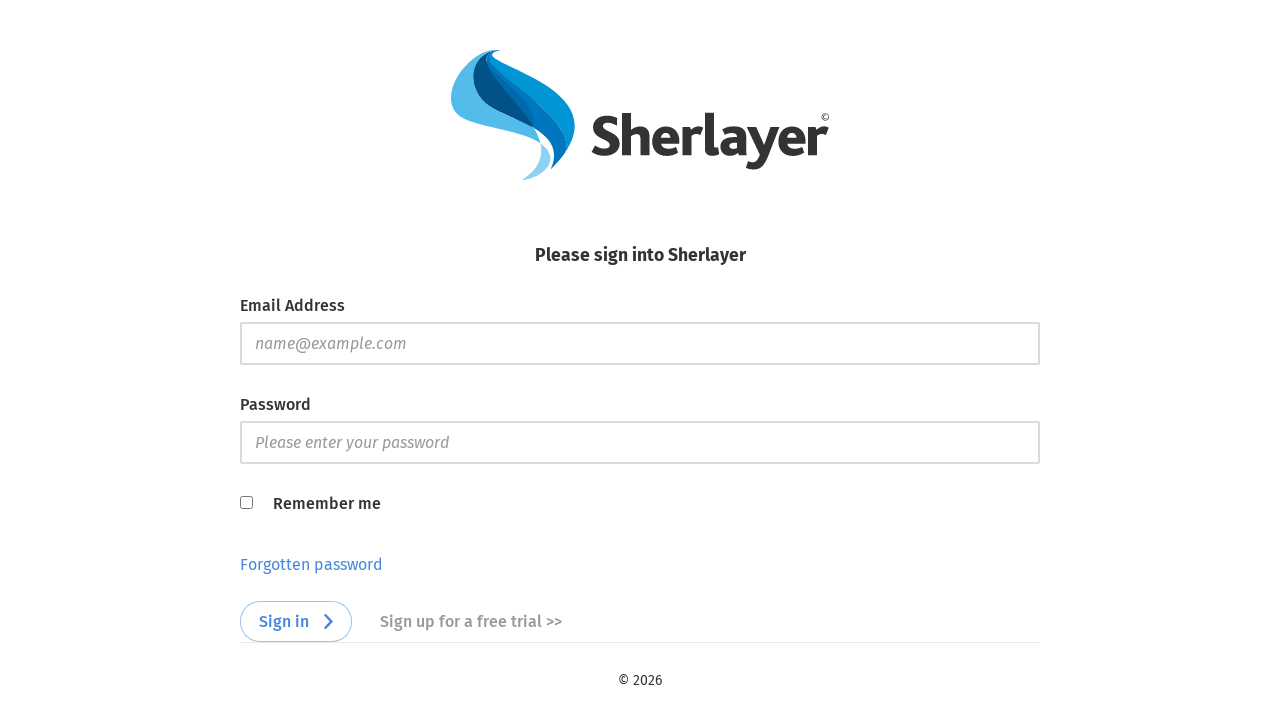

--- FILE ---
content_type: text/html; charset=UTF-8
request_url: https://dev1.sherlayer.com/login
body_size: 1569
content:
<!DOCTYPE html>
<!--[if lt IE 7]> <html class="no-js lt-ie9 lt-ie8 lt-ie7" lang="en"> <![endif]-->
<!--[if IE 7]>    <html class="no-js lt-ie9 lt-ie8" lang="en"> <![endif]-->
<!--[if IE 8]>    <html class="no-js lt-ie9" lang="en"> <![endif]-->
<!--[if gt IE 8]><!--> <html class="no-js" lang="en" ng-app="sherlayerApp"> <!--<![endif]-->

<head>
	<meta charset="utf-8">
	<meta http-equiv="X-UA-Compatible" content="IE=edge,chrome=1">
	<meta name="viewport" content="width=device-width, initial-scale=1.0">

	<meta name="description" content="">
	<meta name="keywords" content="">

	<title> Sherlayer </title>

	<link rel="shortcut icon" type="image/ico" href="/favicon.png">

	<link media="all" type="text/css" rel="stylesheet" href="https://dev1.sherlayer.com/css/style.css">


	<script src="https://cdnjs.cloudflare.com/ajax/libs/modernizr/2.8.3/modernizr.min.js"></script>


	<!--[if lt IE 9]>
		<script src="http://html5shiv.googlecode.com/svn/trunk/html5.js"> </script>
	<![endif]-->

</head>

<body class="login-page">

	<header>
		<div class="container">

			<h1 class="identity">
				<a href="/dashboard/">Sherlayer - Intelligent 2D &amp; 3D Drawings Management Solution</a>
			</h1>

		</div>
	</header>

	<div role="main" class="main-wrapper file-vault">
		<div class="container">

			
			
			
			
			<form method="POST" action="https://dev1.sherlayer.com/login" accept-charset="UTF-8" class="form-signin" role="form"><input name="_token" type="hidden" value="DRxqvRXNL1yKPcMKpAlpS6i6quBVY9syPsqIsAk2">
			<input type="hidden" name="_token" value="DRxqvRXNL1yKPcMKpAlpS6i6quBVY9syPsqIsAk2">

			<h2 class="form-signin-heading">Please sign into Sherlayer</h2>

			<fieldset>

				<label for="email">Email Address</label>
				<input class="form-control" placeholder="name@example.com" required="required" name="email" type="email" id="email">

			</fieldset>

			<fieldset>

				<label for="password">Password</label>
				
					<input class="form-control error" placeholder="Please enter your password" required="required" name="password" type="password" value="" id="password">

				
			</fieldset>

			<fieldset class="radio-button">

					<input id="remember-login" name="remember-login" type="checkbox" value="remember-me">
					<label for="remember-login">Remember me</label>

			</fieldset>

			<p><a href="/password/remind">Forgotten password</a></p>

			<button class="button" type="submit">Sign in</button>
			<a href="/sign-up" class="button ghost grey">Sign up for a free trial >></a>
			</form>

		</div>
	</div>

	<footer>
		<div class="container">

			<p>
				&copy; <span class="current-year">2024</span>
			</p>

		</div>
	</footer>


	<!--[if (gte IE 6)&(lte IE 8)]>
		<script src='/js/selectivizr-min.js'></script>
	<![endif]-->


	<script src="https://dev1.sherlayer.com/development/js/libs/jquery-1.11.2.min.js"></script>

	<script src="https://dev1.sherlayer.com/development/js/plugins/jquery.placeholder.js"></script>

	<script src="https://dev1.sherlayer.com/development/js/modules/alerts.js"></script>

	<script src="https://dev1.sherlayer.com/development/js/login.js"></script>



	<!-- Update this -->
	<script>
		var _gaq=[['_setAccount','UA-XXXXX-X'],['_trackPageview']];
		(function(d,t){var g=d.createElement(t),s=d.getElementsByTagName(t)[0];
			g.src=('https:'==location.protocol?'//ssl':'//www')+'.google-analytics.com/ga.js';
			s.parentNode.insertBefore(g,s)}(document,'script'));

		// Show a success message upon arrival
		if(typeof QueryString !== "undefined" && typeof QueryString.account_confirmed !== "undefined") {
			sh_notification("Your account has been confirmed. You may now login.");
		}

			</script>

</body>
</html>


--- FILE ---
content_type: text/css
request_url: https://dev1.sherlayer.com/css/style.css
body_size: 45711
content:
/*! normalize.css v3.0.1 | MIT License | git.io/normalize */html{font-family:sans-serif;-ms-text-size-adjust:100%;-webkit-text-size-adjust:100%}body{margin:0}article,aside,details,figcaption,figure,footer,header,hgroup,main,nav,section,summary{display:block}audio,canvas,progress,video{display:inline-block;vertical-align:baseline}audio:not([controls]){display:none;height:0}[hidden],template{display:none}a{background:transparent}a:active,a:hover{outline:0}abbr[title]{border-bottom:1px dotted}b,strong{font-weight:bold}dfn{font-style:italic}h1{font-size:2em;margin:0.67em 0}mark{background:#ff0;color:#000}small{font-size:80%}address{font-style:normal}sub,sup{font-size:75%;line-height:0;position:relative;vertical-align:baseline}sup{top:-0.5em}sub{bottom:-0.25em}img{border:0}svg:not(:root){overflow:hidden}figure{margin:1em 0}hr{-moz-box-sizing:content-box;box-sizing:content-box;height:0}pre{overflow:auto}code,kbd,pre,samp{font-family:monospace, monospace;font-size:1em}button,input,optgroup,select,textarea{color:inherit;font:inherit;margin:0}button{overflow:visible}button,select{text-transform:none}button,html input[type="button"],input[type="reset"],input[type="submit"]{-webkit-appearance:button;cursor:pointer}button[disabled],html input[disabled]{cursor:default}button::-moz-focus-inner,input::-moz-focus-inner{border:0;padding:0}input{line-height:normal}input[type="checkbox"],input[type="radio"]{box-sizing:border-box;padding:0}input[type="number"]::-webkit-inner-spin-button,input[type="number"]::-webkit-outer-spin-button{height:auto}input[type="search"]{-webkit-appearance:textfield;-moz-box-sizing:content-box;-webkit-box-sizing:content-box;box-sizing:content-box}input[type="search"]::-webkit-search-cancel-button,input[type="search"]::-webkit-search-decoration{-webkit-appearance:none}fieldset{border:none;margin:1em 0;padding:0}legend{border:0;padding:0}textarea{overflow:auto}optgroup{font-weight:bold}table{border-collapse:collapse;border-spacing:0}td,th{padding:0}body,p,h1 em,h2 em,h3 em,h4 em,h5 em,h6 em,h4,h6,.two-time-inputs label,.form-dropdown,input[type="email"],input[type="number"],input[type="password"],input[type="search"],input[type="tel"],input[type="text"],input[type="url"],input[type="color"],input[type="date"],input[type="datetime"],input[type="datetime-local"],input[type="month"],input[type="time"],input[type="week"],textarea,.checkbox-list label,ul li,dd{font-family:"Fira Sans","Helvetica Neue",Helvetica,Arial,san-serif;font-style:normal;font-weight:400}p strong,h1 strong,h2 strong,h3 strong,h4 strong,h5 strong,h6 strong,h3,h5,aside.sidebar ul>li.active a,.intro.project-details .job-number,.project-feed--details p.project-feed--job-number,.icon-and-notifications p,.icon-and-notifications select,.project-conversations li.offline:before,.conversation-info .user-name,.chat-bubble .date,.chat-bubble .recipient,.chat-notification-container h4,.message-body p.date,.message-body p.task-type,.task-body p.date,.task-body p.task-type,ul.sender-recipients li strong,.single-message-thread h2,.single-task-thread h2,.two-time-inputs h4,.scheduling-conflicts .schedule-header li,.schedule-row span.meeting,.schedule-row span.task,nav.breadcrumb li.current-folder,.file-vault-filters a.active,.object-information strong,.calendar-nav--prev,.calendar-nav--next,.view-filter li.active,.fc-view thead th,.fc-view td.fc-day-number,.user-list a.active,.settings-subpage p span,.permissions-groups li.create-a-group a,.permissions-groups h4,.un-added-users span,.customers-table tr>td:first-child,.super-user-edit p.form-label,div.inbox-preview nav,.filter-inbox-preview label,.inbox-preview-items h3,.inbox-preview-items h4,.button,select.styled,input[type="submit"],fieldset:not(.internal-recipients-container) h4,label,label.error,label.select2-error,.form-server-validation-message,.select2-selection__choice__remove,.ui-select-match-close,dt,th,.main-alert p,.input-error-message{font-family:"Fira Sans","Helvetica Neue",Helvetica,Arial,san-serif;font-style:normal;font-weight:500}.sub-nav .notification-count,.icon-and-notifications span.notification-count,.task-status h2,.task-status h3,.fc-view td.fc-today,ul.folder-tree span.folder-name,ul.manage-folders span.folder-name,footer p,.inbox-preview-items li:not(.recipient).important h3 a:after,h1,h2,nav.breadcrumb li:before,.heading-dropdown{font-family:"Fira Sans","Helvetica Neue",Helvetica,Arial,san-serif;font-style:normal;font-weight:700}span.keyboard,.error-page *{font-family:"Fira Mono","Helvetica Neue",Helvetica,Arial,san-serif;font-style:normal;font-weight:normal}html{-webkit-box-sizing:border-box;-moz-box-sizing:border-box;box-sizing:border-box}*,*:before,*:after{-webkit-box-sizing:inherit;-moz-box-sizing:inherit;box-sizing:inherit}.container{max-width:1140px;margin-left:auto;margin-right:auto}.container:after{content:"";display:table;clear:both}@font-face{font-family:'Fira Sans';src:url("/fonts/fira-sans/FiraSans-Light.eot");src:local("Fira Sans Light"),url("/fonts/fira-sans/FiraSans-Light.eot") format("embedded-opentype"),url("/fonts/fira-sans/FiraSans-Light.woff") format("woff"),url("/fonts/fira-sans/FiraSans-Light.ttf") format("truetype");font-weight:300;font-style:normal}@font-face{font-family:'Fira Sans';src:url("/fonts/fira-sans/FiraSans-Regular.eot");src:local("Fira Sans Regular"),url("/fonts/fira-sans/FiraSans-Regular.eot") format("embedded-opentype"),url("/fonts/fira-sans/FiraSans-Regular.woff") format("woff"),url("/fonts/fira-sans/FiraSans-Regular.ttf") format("truetype");font-weight:400;font-style:normal}@font-face{font-family:'Fira Sans';src:url("/fonts/fira-sans/FiraSans-Italic.eot");src:local("Fira Sans Regular Italic"),url("/fonts/fira-sans/FiraSans-Italic.eot") format("embedded-opentype"),url("/fonts/fira-sans/FiraSans-Italic.woff") format("woff"),url("/fonts/fira-sans/FiraSans-Italic.ttf") format("truetype");font-weight:400;font-style:italic}@font-face{font-family:'Fira Sans';src:url("/fonts/fira-sans/FiraSans-Medium.eot");src:local("Fira Sans Medium"),url("/fonts/fira-sans/FiraSans-Medium.eot") format("embedded-opentype"),url("/fonts/fira-sans/FiraSans-Medium.woff") format("woff"),url("/fonts/fira-sans/FiraSans-Medium.ttf") format("truetype");font-weight:500;font-style:normal}@font-face{font-family:'Fira Sans';src:url("/fonts/fira-sans/FiraSans-Bold.eot");src:local("Fira Sans Bold"),url("/fonts/fira-sans/FiraSans-Bold.eot") format("embedded-opentype"),url("/fonts/fira-sans/FiraSans-Bold.woff") format("woff"),url("/fonts/fira-sans/FiraSans-Bold.ttf") format("truetype");font-weight:700;font-style:normal}@font-face{font-family:'Fira Mono';src:url("/fonts/fira-mono/FiraMono-Regular.eot");src:local("Fira Mono"),url("/fonts/fira-mono/FiraMono-Regular.eot") format("embedded-opentype"),url("/fonts/fira-mono/FiraMono-Regular.woff") format("woff"),url("/fonts/fira-mono/FiraMono-Regular.ttf") format("truetype");font-weight:400;font-style:normal}*{-webkit-font-smoothing:antialiased;font-smoothing:antialiased;text-rendering:optimizeLegibility}p{color:#666;font-size:1em;line-height:1.6;margin:0 0 1.5em}p.intro{font-size:1em;line-height:1.3}p a{color:#48d}span.keyboard{background:#f7f7f7;border:1px solid #cccccc;border-radius:3px;color:#666;font-size:0.75em;padding:2px 6px}h1,h2,h3,h4,h5,h6{color:#333;line-height:1.2;margin:0 0 1.5em;padding:0}h1 strong,h2 strong,h3 strong,h4 strong,h5 strong,h6 strong{color:#48d}h1 em,h2 em,h3 em,h4 em,h5 em,h6 em{color:#999}h1{font-size:1.25em}h2{font-size:1.1em}h3{font-size:1em}h4{font-size:0.95em}h5{font-size:1.125em}h6{font-size:1.125em}h1+p.intro{margin-top:-1.5em}h1,h2,h3,h4,h5,h6,p,th,td,li{word-break:break-word}.line-clamp{display:block;display:-webkit-box;-webkit-box-orient:vertical;position:relative;line-height:1.2;overflow:hidden;text-overflow:ellipsis;padding:0 !important}.line-clamp:after{content:'...';text-align:right;bottom:0;right:0;width:25%;display:block;position:absolute;height:calc(1em * 1.2);background:linear-gradient(to right, rgba(255,255,255,0), #fff 75%)}@supports (-webkit-line-clamp: 1){.line-clamp:after{display:none !important}}.line-clamp-1{-webkit-line-clamp:1;height:calc(1em * 1.2 * 1)}.line-clamp-2{-webkit-line-clamp:2;height:calc(1em * 1.2 * 2)}.line-clamp-3{-webkit-line-clamp:3;height:calc(1em * 1.2 * 3)}.line-clamp-4{-webkit-line-clamp:4;height:calc(1em * 1.2 * 4)}.line-clamp-5{-webkit-line-clamp:5;height:calc(1em * 1.2 * 5)}/*!
 * FullCalendar v2.2.6 Stylesheet
 * Docs & License: http://arshaw.com/fullcalendar/
 * (c) 2013 Adam Shaw
 */.fc{direction:ltr;text-align:left}.fc-rtl{text-align:right}body .fc{font-size:1em}.fc-unthemed th,.fc-unthemed td,.fc-unthemed hr,.fc-unthemed thead,.fc-unthemed tbody,.fc-unthemed .fc-row,.fc-unthemed .fc-popover{border-color:rgba(68,136,221,0.1)}.fc-unthemed .fc-popover{background-color:#fff}.fc-unthemed hr,.fc-unthemed .fc-popover .fc-header{background:#eee}.fc-unthemed .fc-popover .fc-header .fc-close{color:#666}.fc-highlight{background:#bce8f1;opacity:.3;filter:alpha(opacity=30)}.fc-bgevent{background:#8fdf82;opacity:.3;filter:alpha(opacity=30)}.fc-nonbusiness{background:#ccc}.fc-icon{display:inline-block;font-size:2em;line-height:.5em;height:.5em;font-family:"Courier New", Courier, monospace}.fc-icon-left-single-arrow:after{content:"\02039";font-weight:bold}.fc-icon-right-single-arrow:after{content:"\0203A";font-weight:bold}.fc-icon-left-double-arrow:after{content:"\000AB"}.fc-icon-right-double-arrow:after{content:"\000BB"}.fc-icon-x:after{content:"\000D7"}.fc button{-moz-box-sizing:border-box;-webkit-box-sizing:border-box;box-sizing:border-box;margin:0;height:2.1em;padding:0 .6em;font-size:1em;white-space:nowrap;cursor:pointer}.fc button::-moz-focus-inner{margin:0;padding:0}.fc-state-default{border:1px solid}.fc-state-default.fc-corner-left{border-top-left-radius:4px;border-bottom-left-radius:4px}.fc-state-default.fc-corner-right{border-top-right-radius:4px;border-bottom-right-radius:4px}.fc button .fc-icon{position:relative;top:.05em;margin:0 .1em}.fc-state-default{background-color:#f5f5f5;background-image:-moz-linear-gradient(top, #fff, #e6e6e6);background-image:-webkit-gradient(linear, 0 0, 0 100%, from(#fff), to(#e6e6e6));background-image:-webkit-linear-gradient(top, #fff, #e6e6e6);background-image:-o-linear-gradient(top, #fff, #e6e6e6);background-image:linear-gradient(to bottom, #fff, #e6e6e6);background-repeat:repeat-x;border-color:#e6e6e6 #e6e6e6 #bfbfbf;border-color:rgba(0,0,0,0.1) rgba(0,0,0,0.1) rgba(0,0,0,0.25);color:#333;text-shadow:0 1px 1px rgba(255,255,255,0.75);box-shadow:inset 0 1px 0 rgba(255,255,255,0.2),0 1px 2px rgba(0,0,0,0.05)}.fc-state-hover,.fc-state-down,.fc-state-active,.fc-state-disabled{color:#333333;background-color:#e6e6e6}.fc-state-hover{color:#333333;text-decoration:none;background-position:0 -15px;-webkit-transition:background-position 0.1s linear;-moz-transition:background-position 0.1s linear;-o-transition:background-position 0.1s linear;transition:background-position 0.1s linear}.fc-state-down,.fc-state-active{background-color:#cccccc;background-image:none;box-shadow:inset 0 2px 4px rgba(0,0,0,0.15),0 1px 2px rgba(0,0,0,0.05)}.fc-state-disabled{cursor:default;background-image:none;opacity:0.65;filter:alpha(opacity=65);box-shadow:none}.fc-button-group{display:inline-block}.fc .fc-button-group>*{float:left;margin:0 0 0 -1px}.fc .fc-button-group>:first-child{margin-left:0}.fc-popover{position:absolute;box-shadow:0 2px 6px rgba(0,0,0,0.15)}.fc-popover .fc-header{padding:2px 4px}.fc-popover .fc-header .fc-title{margin:0 2px}.fc-popover .fc-header .fc-close{cursor:pointer}.fc-ltr .fc-popover .fc-header .fc-title,.fc-rtl .fc-popover .fc-header .fc-close{float:left}.fc-rtl .fc-popover .fc-header .fc-title,.fc-ltr .fc-popover .fc-header .fc-close{float:right}.fc-unthemed .fc-popover{border-width:1px;border-style:solid}.fc-unthemed .fc-popover .fc-header .fc-close{font-size:25px;margin-top:4px}.fc-popover>.ui-widget-header+.ui-widget-content{border-top:0}.fc hr{height:0;margin:0;padding:0 0 2px;border-style:solid;border-width:1px 0}.fc-clear{clear:both}.fc-bg,.fc-bgevent-skeleton,.fc-highlight-skeleton,.fc-helper-skeleton{position:absolute;top:0;left:0;right:0}.fc-bg{bottom:0}.fc-bg table{height:100%}.fc table{width:100%;table-layout:fixed;border-collapse:collapse;border-spacing:0;font-size:1em}.fc th{text-align:center}.fc th,.fc td{border-style:solid;border-width:1px;padding:0;vertical-align:top}.fc td.fc-today{border-style:double}.fc .fc-row{border-style:solid;border-width:0}.fc-row table{border-left:0 hidden transparent;border-right:0 hidden transparent;border-bottom:0 hidden transparent}.fc-row:first-child table{border-top:0 hidden transparent}.fc-row{position:relative}.fc-row .fc-bg{z-index:1}.fc-row .fc-bgevent-skeleton,.fc-row .fc-highlight-skeleton{bottom:0}.fc-row .fc-bgevent-skeleton table,.fc-row .fc-highlight-skeleton table{height:100%}.fc-row .fc-highlight-skeleton td,.fc-row .fc-bgevent-skeleton td{border-color:transparent}.fc-row .fc-bgevent-skeleton{z-index:2}.fc-row .fc-highlight-skeleton{z-index:3}.fc-row .fc-content-skeleton{position:relative;z-index:4;padding-bottom:2px}.fc-row .fc-helper-skeleton{z-index:5}.fc-row .fc-content-skeleton td,.fc-row .fc-helper-skeleton td{background:none;border-color:transparent;border-bottom:0}.fc-row .fc-content-skeleton tbody td,.fc-row .fc-helper-skeleton tbody td{border-top:0}.fc-scroller{overflow-y:scroll;overflow-x:hidden}.fc-scroller>*{position:relative;width:100%;overflow:hidden}.fc-event{position:relative;display:block;font-size:.85em;line-height:1.3;border-radius:3px;border:1px solid #3a87ad;background-color:#3a87ad;font-weight:normal}.fc-event,.fc-event:hover,.ui-widget .fc-event{color:#fff;text-decoration:none}.fc-event[href],.fc-event.fc-draggable{cursor:pointer}.fc-not-allowed,.fc-not-allowed .fc-event{cursor:not-allowed}.fc-day-grid-event{margin:1px 2px 0;padding:0 1px}.fc-ltr .fc-day-grid-event.fc-not-start,.fc-rtl .fc-day-grid-event.fc-not-end{margin-left:0;border-left-width:0;padding-left:1px;border-top-left-radius:0;border-bottom-left-radius:0}.fc-ltr .fc-day-grid-event.fc-not-end,.fc-rtl .fc-day-grid-event.fc-not-start{margin-right:0;border-right-width:0;padding-right:1px;border-top-right-radius:0;border-bottom-right-radius:0}.fc-day-grid-event>.fc-content{white-space:nowrap;overflow:hidden}.fc-day-grid-event .fc-time{font-weight:bold}.fc-day-grid-event .fc-resizer{position:absolute;top:0;bottom:0;width:7px}.fc-ltr .fc-day-grid-event .fc-resizer{right:-3px;cursor:e-resize}.fc-rtl .fc-day-grid-event .fc-resizer{left:-3px;cursor:w-resize}a.fc-more{margin:1px 3px;font-size:.85em;cursor:pointer;text-decoration:none}a.fc-more:hover{text-decoration:underline}.fc-limited{display:none}.fc-day-grid .fc-row{z-index:1}.fc-more-popover{z-index:2;width:220px}.fc-more-popover .fc-event-container{padding:10px}.fc-toolbar{text-align:center;margin-bottom:1em}.fc-toolbar .fc-left{float:left}.fc-toolbar .fc-right{float:right}.fc-toolbar .fc-center{display:inline-block}.fc .fc-toolbar>*>*{float:left;margin-left:.75em}.fc .fc-toolbar>*>:first-child{margin-left:0}.fc-toolbar h2{margin:0}.fc-toolbar button{position:relative}.fc-toolbar .fc-state-hover,.fc-toolbar .ui-state-hover{z-index:2}.fc-toolbar .fc-state-down{z-index:3}.fc-toolbar .fc-state-active,.fc-toolbar .ui-state-active{z-index:4}.fc-toolbar button:focus{z-index:5}.fc-view-container *,.fc-view-container *:before,.fc-view-container *:after{-webkit-box-sizing:content-box;-moz-box-sizing:content-box;box-sizing:content-box}.fc-view,.fc-view>table{position:relative;z-index:1}.fc-basicWeek-view .fc-content-skeleton,.fc-basicDay-view .fc-content-skeleton{padding-top:1px;padding-bottom:1em}.fc-basic-view tbody .fc-row{min-height:4em}.fc-row.fc-rigid{overflow:hidden}.fc-row.fc-rigid .fc-content-skeleton{position:absolute;top:0;left:0;right:0}.fc-basic-view .fc-week-number,.fc-basic-view .fc-day-number{padding:0 2px}.fc-basic-view td.fc-week-number span,.fc-basic-view td.fc-day-number{padding-top:2px;padding-bottom:2px}.fc-basic-view .fc-week-number{text-align:center}.fc-basic-view .fc-week-number span{display:inline-block;min-width:1.25em}.fc-ltr .fc-basic-view .fc-day-number{text-align:right}.fc-rtl .fc-basic-view .fc-day-number{text-align:left}.fc-day-number.fc-other-month{opacity:0.3;filter:alpha(opacity=30)}.fc-agenda-view .fc-day-grid{position:relative;z-index:2}.fc-agenda-view .fc-day-grid .fc-row{min-height:3em}.fc-agenda-view .fc-day-grid .fc-row .fc-content-skeleton{padding-top:1px;padding-bottom:1em}.fc .fc-axis{vertical-align:middle;padding:0 4px;white-space:nowrap}.fc-ltr .fc-axis{text-align:right}.fc-rtl .fc-axis{text-align:left}.ui-widget td.fc-axis{font-weight:normal}.fc-time-grid-container,.fc-time-grid{position:relative;z-index:1}.fc-time-grid{min-height:100%}.fc-time-grid table{border:0 hidden transparent}.fc-time-grid>.fc-bg{z-index:1}.fc-time-grid .fc-slats,.fc-time-grid>hr{position:relative;z-index:2}.fc-time-grid .fc-bgevent-skeleton,.fc-time-grid .fc-content-skeleton{position:absolute;top:0;left:0;right:0}.fc-time-grid .fc-bgevent-skeleton{z-index:3}.fc-time-grid .fc-highlight-skeleton{z-index:4}.fc-time-grid .fc-content-skeleton{z-index:5}.fc-time-grid .fc-helper-skeleton{z-index:6}.fc-slats td{height:1.5em;border-bottom:0}.fc-slats .fc-minor td{border-top-style:dotted}.fc-slats .ui-widget-content{background:none}.fc-time-grid .fc-highlight-container{position:relative}.fc-time-grid .fc-highlight{position:absolute;left:0;right:0}.fc-time-grid .fc-event-container,.fc-time-grid .fc-bgevent-container{position:relative}.fc-ltr .fc-time-grid .fc-event-container{margin:0 2.5% 0 2px}.fc-rtl .fc-time-grid .fc-event-container{margin:0 2px 0 2.5%}.fc-time-grid .fc-event,.fc-time-grid .fc-bgevent{position:absolute;z-index:1}.fc-time-grid .fc-bgevent{left:0;right:0}.fc-time-grid-event.fc-not-start{border-top-width:0;padding-top:1px;border-top-left-radius:0;border-top-right-radius:0}.fc-time-grid-event.fc-not-end{border-bottom-width:0;padding-bottom:1px;border-bottom-left-radius:0;border-bottom-right-radius:0}.fc-time-grid-event{overflow:hidden}.fc-time-grid-event>.fc-content{position:relative;z-index:2}.fc-time-grid-event .fc-time,.fc-time-grid-event .fc-title{padding:0 1px}.fc-time-grid-event .fc-time{font-size:.85em;white-space:nowrap}.fc-time-grid-event .fc-bg{z-index:1;background:#fff;opacity:.25;filter:alpha(opacity=25)}.fc-time-grid-event.fc-short .fc-content{white-space:nowrap}.fc-time-grid-event.fc-short .fc-time,.fc-time-grid-event.fc-short .fc-title{display:inline-block;vertical-align:top}.fc-time-grid-event.fc-short .fc-time span{display:none}.fc-time-grid-event.fc-short .fc-time:before{content:attr(data-start)}.fc-time-grid-event.fc-short .fc-time:after{content:"\000A0-\000A0"}.fc-time-grid-event.fc-short .fc-title{font-size:.85em;padding:0}.fc-time-grid-event .fc-resizer{position:absolute;z-index:3;left:0;right:0;bottom:0;height:8px;overflow:hidden;line-height:8px;font-size:11px;font-family:monospace;text-align:center;cursor:s-resize}.fc-time-grid-event .fc-resizer:after{content:"="}header{padding:20px 30px 15px;position:relative}header .container{position:relative;z-index:5}h1.identity{float:left;display:block;margin-right:2.35765%;width:31.76157%;margin:0}h1.identity:last-child{margin-right:0}h1.identity a{display:block;font-size:0px;text-indent:-9999px;height:60px;width:auto;background:url("/img/sherlayer.svg") no-repeat;background-size:auto 60px}nav.primary{float:left;display:block;margin-right:2.35765%;width:65.88078%;margin-top:50px;margin-right:0;position:relative}nav.primary:last-child{margin-right:0}nav.primary ul{margin:0;text-align:right}nav.primary li{margin:0 0 0 36px}nav.primary li:first-child{margin-left:0}nav.primary li.active a{border-bottom:1px solid #48d;color:#48d}nav.primary a{color:#333}nav.primary a:hover{color:#48d}.show-nav-btn,.mobile-navigation,.hide-nav-btn{display:none}.svg nav.primary li{background-repeat:no-repeat;background-position:left center;vertical-align:bottom;cursor:pointer}.svg nav.primary a{margin-left:28px}.svg nav.primary .dashboard{background-image:url("/img/primary-nav-dashboard.svg");background-size:15px auto}.svg nav.primary .settings{background-image:url("/img/primary-nav-settings.svg");background-size:15px auto}.svg nav.primary .training{background-image:url("/img/view.svg");background-size:15px auto}.svg nav.primary .support{background-image:url("/img/primary-nav-support.svg");background-size:15px auto}.svg nav.primary .logout{background-image:url("/img/primary-nav-logout.svg");background-size:auto 15px}.svg nav.primary .search a{display:block;font-size:0px;text-indent:-9999px;height:20px;width:20px;background-image:url("/img/search-blue.svg");background-size:20px;margin:0}.svg nav.primary .search.open a{background-image:url("/img/close-circle-blue.svg")}form.search{position:absolute;right:35px;bottom:-7px;-webkit-transform:translateX(50px);-moz-transform:translateX(50px);-ms-transform:translateX(50px);-o-transform:translateX(50px);transform:translateX(50px);-webkit-transition:all 0.3s ease-in-out;-moz-transition:all 0.3s ease-in-out;transition:all 0.3s ease-in-out;opacity:0;z-index:-2}form.search input[type="text"]{background-image:url("/img/search-blue.svg");background-repeat:no-repeat;background-position:right 7px center;background-size:16px;font-size:1em;margin:0;min-width:250px;padding-right:35px}.primary-search-open form.search{-webkit-transform:translateX(0px);-moz-transform:translateX(0px);-ms-transform:translateX(0px);-o-transform:translateX(0px);transform:translateX(0px);opacity:1;z-index:1}.sub-nav{background:#f4f4f4;position:relative;z-index:5}.sub-nav li{-webkit-box-sizing:border-box;-moz-box-sizing:border-box;box-sizing:border-box;-webkit-transition:all 0.15s ease-in-out;-moz-transition:all 0.15s ease-in-out;transition:all 0.15s ease-in-out;height:100%;min-height:111px;margin:0 0 0 -4px;position:relative;width:12.5%}.sub-nav li select.jump-to-favourite{display:none;width:100%;background:#eeeeee;color:#48d;position:absolute;bottom:-1em;font-size:0.85em;border:0;cursor:pointer}.sub-nav li.active.active:hover{background:rgba(51,51,51,0.06)}.sub-nav li.active select.jump-to-favourite{background:#48d;color:white}.sub-nav li:hover{background:rgba(51,51,51,0.03)}.sub-nav li:hover select.jump-to-favourite{display:block}.sub-nav li p{color:#48d;font-size:0.875em;line-height:1.1;margin-bottom:0;text-align:center;text-transform:uppercase}.sub-nav li p a{display:block;padding:23px 0 12px;width:100%}.sub-nav li a.subnav-icon{display:block;font-size:0px;text-indent:-9999px;-webkit-box-sizing:content-box;-moz-box-sizing:content-box;box-sizing:content-box;background-position:bottom center;background-repeat:no-repeat;display:block;margin:0 auto;padding-top:21px;background-size:auto 30px;height:30px}.sub-nav li.project-dashboard p a{padding:16px 0 11px}.sub-nav li.project-dashboard .subnav-icon{background-image:url("/img/large-nav-icons/project-dashboard.svg");background-size:auto 26px}.sub-nav li.file-vault .subnav-icon{background-image:url("/img/large-nav-icons/file-vault.svg")}.sub-nav li.communication .subnav-icon{background-image:url("/img/large-nav-icons/communication.svg");background-size:auto 32px;height:32px}.sub-nav li.communication p a{padding-top:21px}.sub-nav li.tasks .subnav-icon{background-image:url("/img/large-nav-icons/tasks.svg")}.sub-nav li.alerts .subnav-icon{background-image:url("/img/large-nav-icons/alerts.svg")}.sub-nav li.calendar .subnav-icon{background-image:url("/img/large-nav-icons/calendar.svg")}.sub-nav li.contacts .subnav-icon{background-image:url("/img/large-nav-icons/contacts.svg")}.sub-nav li.audit-trail .subnav-icon{background-image:url("/img/large-nav-icons/audit-trail.svg")}.sub-nav .notification-count{-webkit-box-sizing:border-box;-moz-box-sizing:border-box;box-sizing:border-box;position:absolute;top:10px;right:22.5%;background:#e44;border-radius:50px;color:#fff;display:block;font-size:13px;line-height:1;padding:2px 5px;text-align:center;text-indent:0;min-width:17px}.cssfilters .sub-nav li.active,.cssfilters .sub-nav li.active:hover{background:rgba(51,51,51,0.06);background:#48d}.cssfilters .sub-nav li.active p,.cssfilters .sub-nav li.active:hover p{font-weight:500}.cssfilters .sub-nav li.active p a,.cssfilters .sub-nav li.active:hover p a{color:#fff}.cssfilters .sub-nav li.active>.subnav-icon,.cssfilters .sub-nav li.active:hover>.subnav-icon{-webkit-filter:saturate(0%) brightness(2);filter:saturate(0%) brightness(2)}.cssfilters .sub-nav li:hover{background:rgba(51,51,51,0.06)}.sub-nav.sticky{position:fixed;top:0;right:0;left:0;z-index:5}.sub-nav.sticky li{min-height:88px}.sub-nav.sticky li.communication p a{padding-top:13px}.sub-nav.sticky li a.subnav-icon{padding-top:12px}.sub-nav.sticky p a{padding:15px 0 6px}.sub-nav.sticky li.project-dashboard p a{padding:8px 0 5px}section.project-name{padding:10px 0;position:relative;z-index:6}section.project-name p{background:url("/img/large-nav-icons/project.svg") no-repeat left center;background-size:26px auto;color:#333;font-size:1em;margin:0;padding-left:40px;text-transform:uppercase;float:left;margin-right:0.5em}section.project-name p strong{color:#333}section.project-name .edit-project-button{position:static;float:left;margin-left:1.5em}.moff{position:absolute;top:10px;right:auto;bottom:auto;left:10px;-webkit-transition:all 0.2s ease-in-out;-moz-transition:all 0.2s ease-in-out;transition:all 0.2s ease-in-out;opacity:0.2}.moff p{margin:0}.moff:hover{opacity:1}@media screen and (max-width: 1139px){.moff{display:none}}.dev-buttons{position:fixed;top:0px;left:0px;background:#48d;padding:10px 16px}.dev-buttons:after{content:"";display:table;clear:both}.dev-buttons a{color:#fff;float:left;margin-right:16px}.dev-buttons a:last-child{margin-right:0px}*{margin:0}html{background-color:#fff}body{color:#666;font-size:1em;line-height:1;margin:0}a{-webkit-transition:all 0.15s ease-in-out;-moz-transition:all 0.15s ease-in-out;transition:all 0.15s ease-in-out;color:#48d;text-decoration:none}div.main-wrapper{padding:40px 30px 40px}nav.sub-nav+div.main-wrapper{padding:40px 30px;overflow-x:hidden}hr{background:#ddd;border:none;height:1px;margin:40px 0}hr.micro-hr{margin:20px 0}.side-by-side+hr{margin:26.66667px 0 40px}.icon-annotate{background-image:url("../img/2d-viewer-ui/highlighter.svg")}.loading-screen{display:table;position:fixed;top:0;left:0;width:100%;height:100%;background:white;z-index:4;text-align:center;padding-top:350px}.loading-screen.ng-enter,.loading-screen.ng-leave{transition:all cubic-bezier(0.25, 0.46, 0.45, 0.94) 0.5s}.loading-screen.ng-enter,.loading-screen.ng-leave.ng-leave-active{opacity:0}.loading-screen.ng-leave,.loading-screen.ng-enter.ng-enter-active{opacity:1}.loading-screen h1{font-weight:400}.loading-screen h2{font-weight:100}.loading-screen h3{font-weight:100;color:#999}.loading-screen .loading-wheel{margin-bottom:0.75em}.loading-screen .progress-bar-container{border:1px solid #ddd;margin:0 20px;height:20px;position:relative}.loading-screen .progress-bar-container .progress-bar{width:0;height:100%;background-color:#48d;transition:width 0.2s}.loading-screen .log-messages{font-family:monospace;white-space:pre-wrap}.loading-screen .log-messages>div{padding-top:3px}[ng\:cloak],[ng-cloak],.ng-cloak{display:none !important}aside.sidebar ul>li{font-size:1em}aside.sidebar ul>li.active a{color:#48d}aside.sidebar ul>li a{background-repeat:no-repeat;background-position:left center;color:#333;padding-left:35px}aside.sidebar ul>li a:hover{color:#48d}aside.sidebar ul>li.compose a{background-image:url("/img/small-icons/compose-blue.svg");background-size:15px 17px}aside.sidebar ul>li.view-calendar a{background-image:url("/img/small-icons/calendar.svg");background-size:20px auto}aside.sidebar ul>li.search a{background-image:url("/img/small-icons/search-blue.svg");background-size:20px 16px}aside.sidebar ul>li.messages a{background-image:url("/img/small-icons/communication.svg");background-size:20px auto}aside.sidebar ul>li.alerts a{background-image:url("/img/small-icons/alerts.svg");background-size:20px 19px}aside.sidebar ul>li.tasks a{background-image:url("/img/small-icons/tasks.svg");background-size:20px auto}aside.sidebar ul>li.file-vault a{background-image:url("/img/small-icons/file-vault.svg");background-size:20px auto}aside.sidebar ul>li.emails a{background-image:url("/img/small-icons/envelope.svg");background-size:20px auto}aside.sidebar ul>li.users a{background-image:url("/img/small-icons/users.svg");background-size:20px auto}aside.sidebar ul>li.contacts a{background-image:url("/img/small-icons/contacts.svg");background-size:20px auto}aside.sidebar ul>li.summary a{background-image:url("/img/small-icons/summary.svg");background-position:left 7px center;background-size:auto 24px}aside.sidebar ul>li.new-project a{background-image:url("/img/small-icons/add.svg");background-size:20px auto}aside.sidebar ul>li.manage-projects a{background-image:url("/img/small-icons/projects.svg");background-position:left 1px center;background-size:18px auto}aside.sidebar ul>li.manage-users a{background-image:url("/img/small-icons/users.svg");background-position:left 2px center;background-size:17px auto}aside.sidebar ul>li.manage-modules a{background-image:url("/img/small-icons/users.svg");background-position:left 2px center;background-size:17px auto}aside.sidebar ul>li.manage-contacts a{background-image:url("/img/small-icons/contacts.svg");background-size:20px auto}aside.sidebar ul>li.manage-groups a{background-image:url("/img/small-icons/group.svg");background-size:20px auto}aside.sidebar ul>li.manage-tasks a{background-image:url("/img/small-icons/tasks.svg");background-size:20px auto}aside.sidebar ul>li.manage-folderoverview a{background-image:url("/img/small-icons/user-folder-blue.svg");background-size:20px auto}aside.sidebar ul>li.manage-invoices a{background-image:url("/img/small-icons/invoice.svg");background-position:left 3px center;background-size:auto 20px}aside.sidebar ul>li.manage-account a{background-image:url("/img/small-icons/suitcase.svg");background-position:left 1px center;background-size:18px auto}aside.sidebar ul>li.general-settings a{background-image:url("/img/small-icons/cog.svg");background-size:20px auto}aside.sidebar ul>li .subnav-filter{margin:1em 0}aside.sidebar ul>li .subnav-filter li{font-size:0.875em;margin:0 0 0.75em}aside.sidebar ul>li .subnav-filter li.active a{color:#48d;font-weight:500}aside.sidebar ul>li .subnav-filter a{background-image:none;color:#666;font-weight:400}aside.sidebar ul>li .subnav-filter label{-webkit-transition:all 0.2s ease-in-out;-moz-transition:all 0.2s ease-in-out;transition:all 0.2s ease-in-out;color:#666;cursor:pointer;font-size:1em;font-weight:400;padding-left:40px}aside.sidebar ul>li .subnav-filter label:hover{color:#48d}aside.sidebar ul>li .subnav-filter input[type="radio"],aside.sidebar ul>li .subnav-filter input[type="checkbox"]{display:none}aside.sidebar ul>li .subnav-filter input:checked+label{color:#48d;font-weight:500}.subnav-filter{display:none}.active .subnav-filter{display:block}.side-by-side:after{content:"";display:table;clear:both}.side-by-side h1,.side-by-side h2,.side-by-side p:not(.right),.side-by-side .button-left,.side-by-side select.heading-dropdown{float:left;white-space:nowrap}.side-by-side p{white-space:normal}.side-by-side select,.side-by-side input[type="text"],.side-by-side .button:not(.button-left),.side-by-side select.styled:not(.button-left),.side-by-side input[type="submit"]:not(.button-left),.side-by-side p.date,.side-by-side p.right,.side-by-side .inbox-search-container{float:right}.side-by-side fieldset{float:left;margin-right:30px}.side-by-side fieldset:last-child{float:left}.intro.project-details .job-number{color:#999;font-size:1.5em;line-height:1;margin-bottom:0;text-transform:uppercase}.intro.project-details h1{margin-bottom:0.25em}.intro.project-details h3{margin-bottom:0.75em}.intro.project-details .update-information{line-height:1;margin-bottom:0;text-transform:uppercase}.mobile-dashboard-nav{display:none}.mobile-dashboard-nav+hr{display:none}.project-navigation{margin:40px 0 20px}.main-wrapper aside.sidebar{float:left;display:block;margin-right:2.35765%;width:23.23176%}.main-wrapper aside.sidebar:last-child{margin-right:0}.main-wrapper div.main-content{float:left;display:block;margin-right:2.35765%;width:74.41059%}.main-wrapper div.main-content:last-child{margin-right:0}.message-thred-alert,.task-thred-alert{border-bottom:1px solid #ddd;margin-top:32px;margin-bottom:32px;padding-bottom:32px}.message-thred-alert p,.task-thred-alert p{background:url("/img/add-user.svg") no-repeat 18px center rgba(68,221,119,0.08);background-size:18px auto;border-radius:4px;color:#4d7;line-height:1.3;margin:0;padding:15px 18px 15px 55px}.message-thred-alert p.date,.task-thred-alert p.date{background:none !important;float:right}.message-thred-alert p a,.task-thred-alert p a{color:#4d7;border-bottom:2px solid rgba(68,221,119,0.4)}.message-thred-alert p a:hover,.task-thred-alert p a:hover{border-color:#4d7}.task-thred-alert.unapproved p{background:url("/img/red-close.svg") no-repeat 18px center rgba(238,68,68,0.08);background-size:22px auto;color:#e44}.task-thred-alert.unapproved p a{border-bottom:1px solid #e44;color:#e44}.task-thred-alert.approved p{background:url("/img/green-tick.svg") no-repeat 18px center rgba(68,221,119,0.08);background-size:22px auto;color:#4d7}.task-thred-alert.approved p a{border-bottom:1px solid #4d7;color:#4d7}.task-thred-alert.user-added p{background:url("/img/add.svg") no-repeat 18px center rgba(68,136,221,0.08);background-size:22px auto;color:#48d}.task-thred-alert.user-added p a{border-bottom:1px solid #48d;color:#48d}.task-thred-alert.reassign p{background:url("/img/add-user.svg") no-repeat 18px center rgba(68,221,119,0.08);background-size:18px auto;color:#4d7}.task-thred-alert.reassign p a{border-bottom:1px solid #4d7;color:#4d7}.error-page.main-wrapper{padding:120px 30px}.error-page * h1{font-weight:bold}.error-page * p{margin-bottom:0.5em}span.path-name{display:none;font-weight:bold}.project-feed--item{margin-bottom:30px;padding-bottom:20px;border-bottom:1px solid #eeeeee}.project-feed--item:after{content:"";display:table;clear:both}.project-feed--item:last-child{border-bottom:none;margin-bottom:60px;padding:0}.intro .dropdown{font-size:1em}.project-feed--details{float:left;display:block;margin-right:2.35765%;width:40.29137%;padding-left:40px;position:relative;margin-top:1.25em}.project-feed--details:last-child{margin-right:0}.project-feed--details p.project-feed--job-number{color:#bbbbbb;line-height:1;margin-bottom:5px;text-transform:uppercase}.project-feed--details h2{margin-bottom:0.25em;line-height:1;font-size:1.32em}.project-feed--details h2 a{color:#333}.project-feed--details h3{margin-bottom:0.375em;line-height:1;font-size:1em;margin-top:0.7em;overflow:hidden;display:-webkit-box;-webkit-line-clamp:2;-webkit-box-orient:vertical}.project-feed--details h3 a{color:#333}.project-feed--details p.project-feed--updates{line-height:1.2;margin:0}.favourite-project{position:absolute;top:0;left:0}.favourite-project input[type="checkbox"]{display:none}.favourite-project label{display:block;font-size:0px;text-indent:-9999px;height:20px;width:20px;background:url("/img/favourite-project-off.svg");background-size:20px auto;cursor:pointer;display:inline-block;position:relative;vertical-align:middle}.favourite-project label:after{-webkit-transition:all 0.2s ease-in-out;-moz-transition:all 0.2s ease-in-out;transition:all 0.2s ease-in-out;position:absolute;top:-1px;left:100%;background-color:#48d;content:'Favourite this project';color:#fff;font-size:12px;margin-left:-20px;opacity:0;padding:6px;text-indent:0;visibility:hidden;white-space:nowrap}.favourite-project label:hover:after{margin-left:10px;opacity:1;visibility:visible}.favourite-project input[type="checkbox"]:checked+label{background-image:url("/img/favourite-project-on.svg")}.cssfilters .favourite-project label{-webkit-filter:grayscale(100%);filter:grayscale(100%);-webkit-transition:all 0.15s ease-in-out;-moz-transition:all 0.15s ease-in-out;transition:all 0.15s ease-in-out;background-image:url("/img/favourite-project-on.svg");opacity:0.5}.cssfilters .favourite-project label:hover{-webkit-filter:grayscale(0%);filter:grayscale(0%);opacity:1}.cssfilters .favourite-project label.run-animation{-webkit-animation:scaleFavourite 1s ease-in;-moz-animation:scaleFavourite 1s ease-in;animation:scaleFavourite 1s ease-in}.cssfilters .favourite-project input[type="checkbox"]:checked+label{-webkit-filter:grayscale(0%);filter:grayscale(0%);background-image:url("/img/favourite-project-on.svg");opacity:1}@-webkit-keyframes scaleFavourite{0%, 50%, 100%{-webkit-transform:scale(1)}25%, 75%{-webkit-transform:scale(1.2)}}@-moz-keyframes scaleFavourite{0%, 50%, 100%{-moz-transform:scale(1)}25%, 75%{-moz-transform:scale(1.2)}}@keyframes scaleFavourite{0%, 50%, 100%{-webkit-transform:scale(1);-moz-transform:scale(1);-ms-transform:scale(1);-o-transform:scale(1);transform:scale(1)}25%, 75%{-webkit-transform:scale(1.2);-moz-transform:scale(1.2);-ms-transform:scale(1.2);-o-transform:scale(1.2);transform:scale(1.2)}}.edit-project-button{-webkit-filter:grayscale(100%);filter:grayscale(100%);display:block;font-size:0px;text-indent:-9999px;position:absolute;top:30px;left:0;height:20px;width:20px;-webkit-transition:all 0.15s ease-in-out;-moz-transition:all 0.15s ease-in-out;transition:all 0.15s ease-in-out;background:url("/img/primary-nav-settings.svg");background-size:20px;display:block;opacity:0.5}.edit-project-button:hover{-webkit-filter:grayscale(0%);filter:grayscale(0%);opacity:1}li.messages p{margin-left:-0.5em}.icon-and-notifications p,.icon-and-notifications select{color:#48d;font-size:16px;line-height:1;margin:0;word-wrap:normal;word-break:normal}.icon-and-notifications select{font-family:"Fira Sans","Helvetica Neue",Helvetica,Arial,san-serif;font-style:normal;font-weight:500;margin-top:-4px;border:0;background:url(/img/favourite-project-on.svg) no-repeat;background-size:13px auto;padding-right:20px;background-position:80%}.icon-and-notifications a{display:block;font-size:0px;text-indent:-9999px;-webkit-box-sizing:border-box;-moz-box-sizing:border-box;box-sizing:border-box;background-color:#eee;background-position:center;background-repeat:no-repeat;border:1px solid #eee;border-radius:10px;display:block;margin:0 auto 13.5px;position:relative}.icon-and-notifications a:hover{background-color:#f3f3f3;border:1px solid rgba(68,136,221,0.5)}.icon-and-notifications li{margin-bottom:2em;margin-left:-4px;text-align:center;cursor:pointer}.icon-and-notifications li:first-child{margin-left:0}.icon-and-notifications li.upload-files a{background-image:url("/img/check-in-blue.svg");background-size:auto 45%}.icon-and-notifications li.file-vault{position:relative}.icon-and-notifications li.file-vault a{background-image:url("/img/large-nav-icons/file-vault.svg");background-size:auto 45%}.icon-and-notifications li.file-vault select.jump-to-favourite{position:absolute;top:-1.5em;left:-25%;display:none;width:150%;background:#eee;font-size:0.85em;padding:5px;border-radius:5px}.icon-and-notifications li.file-vault select.jump-to-favourite:hover{background-color:#f3f3f3;border:1px solid rgba(68,136,221,0.5)}.icon-and-notifications li.file-vault:hover select.jump-to-favourite{display:block}.icon-and-notifications li.messages a{background-image:url("/img/large-nav-icons/communication.svg");background-size:auto 50%}.icon-and-notifications li.tasks a{background-image:url("/img/large-nav-icons/tasks.svg");background-size:auto 50%}.icon-and-notifications li.alerts a{background-image:url("/img/large-nav-icons/alerts.svg");background-size:auto 55%}.icon-and-notifications li.calendar a{background-image:url("/img/large-nav-icons/calendar.svg");background-size:auto 55%}.icon-and-notifications li.contacts a{background-image:url("/img/large-nav-icons/contacts.svg");background-size:auto 60%}.icon-and-notifications li.audit-trail a{background-image:url("/img/large-nav-icons/audit-trail.svg");background-size:auto 55%}.icon-and-notifications li.settings a{background-image:url("/img/large-nav-icons/settings.svg");background-size:auto 60%}.icon-and-notifications li.search a{background-image:url("/img/large-nav-icons/search.svg");background-size:auto 55%}.icon-and-notifications li.open-project a{background-image:url("/img/large-nav-icons/open-project.svg");background-size:auto 50%}.icon-and-notifications span.notification-count{-webkit-box-sizing:border-box;-moz-box-sizing:border-box;box-sizing:border-box;position:absolute;top:-10px;right:-12px;background:#e44;border-radius:1em;color:#fff;display:block;font-size:12px;line-height:1;padding:5px 10px;text-indent:0}.project-feed--notifications{float:left;display:block;margin-right:2.35765%;width:57.35098%}.project-feed--notifications:last-child{margin-right:0}.project-feed--notifications li{margin-left:5%;margin-bottom:0;width:13.5%}.project-feed--notifications li:first-child{margin-left:0}.project-feed--notifications a{padding-bottom:80%;width:80%}.project-navigation li{width:16.6666666%}.project-navigation li:first-child{margin-left:0}.project-navigation a{height:120px;width:120px}.loading-animation{display:none;text-align:center}.loading-animation p{color:#999;font-size:.875em;margin:6px 0 0}.animation{margin:0 auto;width:70px;text-align:center}.animation>div{-webkit-animation:bouncedelay 1s infinite ease-in-out;-moz-animation:bouncedelay 1s infinite ease-in-out;animation:bouncedelay 1s infinite ease-in-out;-webkit-animation-fill-mode:both;-moz-animation-fill-mode:both;animation-fill-mode:both;height:8px;width:8px;border-radius:100%;display:inline-block;margin-left:4px}.animation>div:first-child{margin-left:0}.animation .ball-1{-webkit-animation-delay:-.32s;-moz-animation-delay:-.32s;animation-delay:-.32s}.animation .ball-2{-webkit-animation-delay:-.16s;-moz-animation-delay:-.16s;animation-delay:-.16s}@-webkit-keyframes bouncedelay{0%, 80%, 100%{-webkit-transform:scale(0.8);background-color:rgba(68,221,119,0.6)}40%{-webkit-transform:scale(1);background-color:#4d7}}@-moz-keyframes bouncedelay{0%, 80%, 100%{-moz-transform:scale(0.8);background-color:rgba(68,221,119,0.6)}40%{-moz-transform:scale(1);background-color:#4d7}}@keyframes bouncedelay{0%, 80%, 100%{-webkit-transform:scale(0.8);-moz-transform:scale(0.8);-ms-transform:scale(0.8);-o-transform:scale(0.8);transform:scale(0.8);background-color:rgba(68,221,119,0.6)}40%{-webkit-transform:scale(1);-moz-transform:scale(1);-ms-transform:scale(1);-o-transform:scale(1);transform:scale(1);background-color:#4d7}}.no-projectsproject hr{margin-top:0}.activity-feed table{margin-top:0;width:100%}.activity-feed tr:nth-child(even){background:#f6f6f6}.activity-feed td{padding:16px 20px;vertical-align:middle}.activity-feed td.table-icon{width:8%}.activity-feed td.table-details{width:72%}.activity-feed td.table-button{text-align:right;width:20%}.activity-feed p{color:#333;line-height:1.2;margin:0}.no-svg .activity-feed td.table-icon{display:none;padding:0;width:0%}.no-svg .activity-feed td.table-details{width:80%}.open-chat-btn{position:fixed;top:0;right:15px;height:40px;width:40px;background:url("/img/chat-icon.png") no-repeat center center #eee;background-size:35px auto;display:block;text-indent:-9999px;z-index:6;border-bottom-left-radius:2px;border-bottom-right-radius:2px}.live-chat-container,.notification-container{position:fixed;top:0;right:0;bottom:0;-webkit-transition:all 0.3s ease-in-out;-moz-transition:all 0.3s ease-in-out;transition:all 0.3s ease-in-out;background:#eee;border-left:1px solid #ddd;display:none;height:100%;overflow:hidden;width:300px;z-index:101}.live-chat-container.hide-chat,.live-chat-container.hide,.notification-container.hide-chat,.notification-container.hide{right:-300px}.notification-container .options{width:100%;height:20px;margin-bottom:1.25em;text-transform:uppercase}.notification-container .notification{position:relative;margin-bottom:2.5em;line-height:normal;border-radius:2px;background:#FGF;padding:0.5em;box-shadow:1px 1px 3px;font-size:smaller;cursor:pointer;-ms-word-break:break-all;word-break:break-all;word-break:break-word;-webkit-hyphens:auto;-moz-hyphens:auto;-ms-hyphens:auto;hyphens:auto}.notification-container .unactioned{background:#FDFDFD}.notification-container fieldset{margin-top:1em;margin-bottom:0;border-top:1px solid #48d;border-bottom:none;border-left:none;border-right:none;font-size:small;background:#EEE;font-style:italic;padding:0.5em 0.75em}.notification-container fieldset legend{padding:0em 0.5em;color:#48d;text-align:right;text-transform:uppercase;border-radius:2px}.notification-container .notification .from{font-size:smaller;position:absolute;bottom:-20px;left:0px;color:#48d}.notification-container .notification .date{font-size:smaller;position:absolute;bottom:-20px;right:0px;color:#48d}.hide-chat-btn,.hide-notif-btn{height:20px;width:20px;position:absolute;top:28px;right:20px;background:url("/img/close-circle-blue.svg") no-repeat;background-size:20px;display:block;font-size:0px;text-indent:-9999px;z-index:6}.chat-contacts,.chat-conversation{-webkit-transition:all 0.3s ease-in-out;-moz-transition:all 0.3s ease-in-out;transition:all 0.3s ease-in-out;height:100%;width:100%;position:absolute;top:0;left:0;opacity:0}.chat-contacts.show-window,.chat-conversation.show-window{-webkit-transform:translateX(0);-moz-transform:translateX(0);-ms-transform:translateX(0);-o-transform:translateX(0);transform:translateX(0);opacity:1}.chat-contacts{-webkit-transform:translateX(-100%);-moz-transform:translateX(-100%);-ms-transform:translateX(-100%);-o-transform:translateX(-100%);transform:translateX(-100%);overflow:scroll;padding:20px}.chat-contacts input[type="text"]{background:url("/img/search.svg") no-repeat right 10px center #e1e1e1;background-size:16px;border:1px solid #b3b3b3;border-radius:2px;color:#666;font-size:1em;margin-bottom:30px;padding:8px 10px;width:-webkit-calc(100% - 40px);width:calc(100% - 40px)}.chat-contacts input[type="text"]::-webkit-input-placeholder{color:#666;font-style:italic}.chat-contacts input[type="text"]::-moz-placeholder{color:#666;font-style:italic}.chat-contacts input[type="text"]:-moz-placeholder{color:#666;font-style:italic}.chat-contacts input[type="text"]:-ms-input-placeholder{color:#666;font-style:italic}.chat-contacts ul{font-size:1em;margin:0;padding:0}.chat-contacts ul>*{font-size:1em;list-style:none}.chat-contacts li{margin:0}.chat-contacts li.project-name{border-top:1px solid #ddd;font-size:1em;padding-top:20px}.chat-contacts li.project-name>a{background:url("/img/filter-ascending.svg") no-repeat right top 8px;background-size:9px 5px;display:block;margin-bottom:20px}.chat-contacts li.project-name ul{border-top:1px solid #ddd;display:none;padding-top:20px}.chat-contacts li.project-name.active>a{background-image:url("/img/filter-descending.svg")}.chat-contacts li.project-name.active>ul{display:block}.project-conversations{margin-top:20px}.project-conversations li{font-size:1em;margin-bottom:1em;padding-left:38px;position:relative}.project-conversations li:before{content:'';display:block}.project-conversations li.online:before{height:7px;width:7px;position:absolute;top:5px;left:20px;background:url("/img/chat-online.svg") no-repeat;background-size:7px}.project-conversations li.online.mobile-chat:before{height:16px;width:16px;position:absolute;top:1px;left:16px;background:url("/img/online-mobile.svg") no-repeat;background-size:auto 16px;border-radius:0}.project-conversations li.offline:before{position:absolute;top:3px;left:0px;background:url("/img/chat-offline.svg") no-repeat right center;background-size:7px;content:attr(data-offline);font-size:11px;text-align:right;padding-right:11px;width:27px}.project-conversations li.group:before{height:19px;width:15px;position:absolute;top:3px;left:10px;background:url("/img/chat-group.svg") no-repeat;background-size:15px auto}.project-conversations a{color:#333}.chat-header,.conversation-body,.conversation-footer{padding:0 20px}.chat-header{padding:20px}.chat-conversation{-webkit-transform:translateX(100%);-moz-transform:translateX(100%);-ms-transform:translateX(100%);-o-transform:translateX(100%);transform:translateX(100%)}.chat-conversation .button.ghost.close-conversation,.chat-conversation select.ghost.close-conversation.styled,.chat-conversation input.ghost.close-conversation[type="submit"]{background:url("/img/chevron-left.svg") no-repeat left center;background-size:9px 14px;padding:0 0 0 20px}.button.ghost.close-conversation,select.ghost.close-conversation.styled,input.ghost.close-conversation[type="submit"]{background:url("/img/chevron-left.svg") no-repeat left center;background-size:9px 15px;padding-left:15px}.notifications-button{position:absolute;top:20px;right:20px;height:18px;width:18px;background-size:auto 18px;font-size:0;text-indent:-9999px}.notifications-button.notification-not-granted{background-image:url("/img/notifications-off.svg")}.notifications-button.notification-granted{background-image:url("/img/notifications-on.svg")}.conversation-info{border-top:1px solid #ddd;margin-top:18px;padding-top:20px}.conversation-info p{line-height:1;margin:0;text-align:right}.conversation-info .user-name{color:#48d;font-size:1.125em;margin-bottom:0.25em}.conversation-info .user-status{color:#999;font-size:1em}.conversation-body{height:100%;height:-webkit-calc(100% - 250px);height:calc(100% - 250px);padding-bottom:180px;overflow:scroll}.conversation-body:after{content:"";display:table;clear:both}.chat-bubble{border-radius:3px;margin-top:1.2em;padding:10px 12px;width:100%;width:-webkit-calc(100% - 20px);width:calc(100% - 20px)}.chat-bubble>p{font-size:1em;line-height:1.2;margin-bottom:12px}.chat-bubble .chat-attachment{background-size:auto 16px;display:block;font-size:1em;margin-bottom:12px;padding:5px 0 5px 24px;text-decoration:underline}.chat-bubble.to{background:#e1e1e1;border:1px solid #bbb;float:right}.chat-bubble.to>p{color:#333}.chat-bubble.to .chat-attachment{background:url("/img/to-chat-attachment.png") no-repeat left 3px center;color:#333}.chat-bubble.to .date,.chat-bubble.to .recipient{color:#666}.chat-bubble.from{background:#48d;border:1px solid #256ec9;float:left}.chat-bubble.from>p{color:#fff}.chat-bubble.from>p a{color:#fff}.chat-bubble.from .chat-attachment{background:url("/img/from-chat-attachment.png") no-repeat left 3px center;color:#fff}.chat-bubble.from .date,.chat-bubble.from .recipient{color:rgba(255,255,255,0.6)}.chat-bubble.to+.chat-bubble.to,.chat-bubble.from+.chat-bubble.from{margin-top:0.4em}.chat-bubble .details:after{content:"";display:table;clear:both}.chat-bubble .date,.chat-bubble .recipient{font-size:.75em;line-height:1;margin-bottom:0;text-transform:uppercase}.chat-bubble .recipient{float:left}.chat-bubble .date{float:right}.conversation-footer{position:absolute;bottom:0px;background:#eee;padding-bottom:20px;width:100%;z-index:2}.conversation-footer:before{height:20px;width:100%;position:absolute;top:-20px;left:0;background-color:rgba(238,238,238,0);background-image:-webkit-linear-gradient(rgba(238,238,238,0),#eee);background-image:linear-gradient(rgba(238,238,238,0),#eee);content:''}.conversation-footer form{border-top:1px solid #ddd;padding-top:20px}.conversation-footer textarea{-webkit-box-sizing:border-box;-moz-box-sizing:border-box;box-sizing:border-box;background:#fbfbfb;border-radius:3px;border-width:1px;font-size:1em;height:220px;margin-bottom:20px}.conversation-footer input[type="submit"]{background-position:right center;border:none;float:right;font-size:1.125em;padding:2px 20px 2px 0}@media (max-height: 770px){.conversation-footer textarea{height:120px}}.start-video-conference{height:32px;width:32px;-webkit-transition:all 0.2s ease-in-out;-moz-transition:all 0.2s ease-in-out;transition:all 0.2s ease-in-out;background:url("/img/start-chat.svg") no-repeat center center #48d;background-size:16px auto;border-radius:32px;display:block;float:left;font-size:0px;text-indent:-9999px;position:relative}.start-video-conference:after{position:absolute;top:-36px;left:-10px;-webkit-transition:all 0.15s ease-in-out;-moz-transition:all 0.15s ease-in-out;transition:all 0.15s ease-in-out;height:auto;width:auto;-webkit-transform:translateY(20px);-moz-transform:translateY(20px);-ms-transform:translateY(20px);-o-transform:translateY(20px);transform:translateY(20px);background:rgba(255,255,255,0.9);border:1px solid #48d;border-radius:2px;color:#48d;content:attr(data-tooltip);font-size:14px;line-height:1;opacity:0;padding:8px;text-indent:0;visibility:hidden;width:auto;white-space:nowrap;z-index:-100}.start-video-conference:hover:after{-webkit-transform:translateY(0);-moz-transform:translateY(0);-ms-transform:translateY(0);-o-transform:translateY(0);transform:translateY(0);display:block;opacity:1;visibility:visible;z-index:100}.chat-notification-container{position:fixed;right:20px;bottom:20px;-webkit-transition:all 0.3s ease-in-out;-moz-transition:all 0.3s ease-in-out;transition:all 0.3s ease-in-out;z-index:102}.chat-notification-container.hide-notification{-webkit-transform:translateY(100%);-moz-transform:translateY(100%);-ms-transform:translateY(100%);-o-transform:translateY(100%);transform:translateY(100%);opacity:0}.chat-notification-container h4,.chat-notification-container p{line-height:1;margin:0}.chat-notification-container h4 a,.chat-notification-container p a{color:rgba(255,255,255,0.85);display:block;padding:5px 0}.chat-notification-container h4{font-size:1em}.chat-notification-container p{font-size:.875em;line-height:1.2}.chat-notification-container p a{padding-top:0}.chat-notification-body{background:url("/img/live-chat-notification.svg") no-repeat 20px 50% #48d;background-size:40px auto;border-radius:5px;box-shadow:0 2px 4px rgba(0,0,0,0.3);padding:10px 25px 10px 80px;position:relative;width:100%;max-width:350px}.chat-notification-body:hover h4 a,.chat-notification-body:hover p a{color:#fff}a.close-chat-notification{-webkit-box-sizing:border-box;-moz-box-sizing:border-box;box-sizing:border-box;position:absolute;top:50%;right:-13px;height:26px;width:26px;background:url("/img/close.svg") no-repeat center center #48d;background-size:8px;border:2px solid rgba(255,255,255,0.4);border-radius:26px;display:block;font-size:0px;margin-top:-13px;text-indent:-9999px}a.close-chat-notification:hover{border-color:#fff}.user-is-typing-notification{height:24px;width:40px;background:url("/img/chat-typing.gif") no-repeat;background-size:40px 24px;float:right;margin-top:0.75em}.login-page .container,.password-reset-page .container{max-width:800px}.login-page header,.password-reset-page header{padding-top:50px}.login-page h1.identity,.password-reset-page h1.identity{float:none;text-align:center;width:100%}.login-page h1.identity a,.password-reset-page h1.identity a{background-position:center;background-size:auto 130px;height:130px;text-align:center}.login-page div.main-wrapper,.password-reset-page div.main-wrapper{padding-top:50px}.login-page h2,.password-reset-page h2{margin-bottom:1em;text-align:center}.login-page input[type="email"],.login-page input[type="number"],.login-page input[type="password"],.login-page input[type="search"],.login-page input[type="tel"],.login-page input[type="text"],.login-page input[type="url"],.login-page input[type="color"],.login-page input[type="date"],.login-page input[type="datetime"],.login-page input[type="datetime-local"],.login-page input[type="month"],.login-page input[type="time"],.login-page input[type="week"],.password-reset-page input[type="email"],.password-reset-page input[type="number"],.password-reset-page input[type="password"],.password-reset-page input[type="search"],.password-reset-page input[type="tel"],.password-reset-page input[type="text"],.password-reset-page input[type="url"],.password-reset-page input[type="color"],.password-reset-page input[type="date"],.password-reset-page input[type="datetime"],.password-reset-page input[type="datetime-local"],.password-reset-page input[type="month"],.password-reset-page input[type="time"],.password-reset-page input[type="week"]{max-width:none}.password-reset-page h2{text-align:left}div.validation-error{line-height:1.5em;background:#fbf0f0;border:1px solid #d60808;margin-bottom:1.5em;padding-left:1em;width:90%;border-radius:5px;color:#a70202}div.success-notification{line-height:1.5em;background:#f4fbf0;border:1px solid #348c0e;margin-bottom:1.5em;padding-left:1em;width:90%;border-radius:5px;color:#348c0e}.message-composer input[type="email"],.message-composer input[type="number"],.message-composer input[type="password"],.message-composer input[type="search"],.message-composer input[type="tel"],.message-composer input[type="text"],.message-composer input[type="url"],.message-composer input[type="color"],.message-composer input[type="date"],.message-composer input[type="datetime"],.message-composer input[type="datetime-local"],.message-composer input[type="month"],.message-composer input[type="time"],.message-composer input[type="week"],.message-composer textarea{max-width:100%}.message-composer .button.ghost,.message-composer select.ghost.styled,.message-composer input.ghost[type="submit"]{padding:0;margin-bottom:1.5em}.main-content .message-thread{margin-top:60px}.tag-file-container label{margin-top:0}.tag-file-container span{color:#999;display:block;font-size:1.125em;font-style:italic;line-height:1.2;margin-bottom:0.5em}.tag-file-container .button,.tag-file-container select.styled,.tag-file-container input[type="submit"]{float:none}.checkbox-list .important label{background:url("/img/message-important-icon.png") no-repeat center left 4px;padding-left:20px}.checkbox-list .alert label{background:url("/img/message-alert-icon.png") no-repeat center left;padding-left:20px}.message-body .message-details,.message-body .task-details,.task-body .message-details,.task-body .task-details{position:relative}.message-body .message-details h1,.message-body .task-details h1,.task-body .message-details h1,.task-body .task-details h1{margin-bottom:0.125em}.message-body .message-details p.task-type+h1,.message-body .task-details p.task-type+h1,.task-body .message-details p.task-type+h1,.task-body .task-details p.task-type+h1{margin-bottom:0.75em}.message-body .add-recipients,.task-body .add-recipients{padding-left:1.5em}.message-body .add-recipients .button,.message-body .add-recipients select.styled,.message-body .add-recipients input[type="submit"],.task-body .add-recipients .button,.task-body .add-recipients select.styled,.task-body .add-recipients input[type="submit"]{font-size:0.9em}.message-body p.date,.message-body p.task-type,.task-body p.date,.task-body p.task-type{color:#999;font-size:1em;text-transform:uppercase}.message-body p.task-type,.task-body p.task-type{margin-bottom:0.125em}.message-body hr,.task-body hr{margin:40px 0}.message-body br,.task-body br{content:"";margin:2em;display:block;font-size:24%}ul.sender-recipients li{font-size:1em;margin-bottom:0.5em}ul.sender-recipients li strong{color:#333}ul.sender-recipients li span.recipient{margin-right:0.5em}ul.sender-recipients li a{border-bottom:1px solid rgba(68,136,221,0.4)}ul.sender-recipients li a:hover{border-color:#48d}.message-content,.task-content{margin:40px 0}.message-content br,.task-content br{display:none}.message-content p,.task-content p{margin:0 0 0.75em}.attached-files{border-bottom:1px solid #ddd;margin-bottom:40px;padding-bottom:40px}.attached-files>div{margin-bottom:1.5em}.attached-files>div:last-child{margin-bottom:0}.edit-task,.edit-message,.back-to-inbox{position:absolute;top:0;right:0}ul.inline-tagged-files>li.tagged-file{font-size:1em;line-height:1.2;margin-left:-4px;margin-bottom:30px;text-align:center;width:20%}ul.inline-tagged-files>li.tagged-file>a{background-repeat:no-repeat;background-position:center 5px;background-size:auto 50px;border-radius:2px;color:#666;display:block;padding:70px 5px 5px}ul.inline-tagged-files>li.tagged-file:nth-child(5n+1){margin-left:0}ul.inline-tagged-files>li.tagged-file:nth-last-child(1),ul.inline-tagged-files>li.tagged-file:nth-last-child(2),ul.inline-tagged-files>li.tagged-file:nth-last-child(3),ul.inline-tagged-files>li.tagged-file:nth-last-child(4),ul.inline-tagged-files>li.tagged-file:nth-last-child(5){margin-bottom:0}ul.inline-tagged-files>li.tagged-file[data-file-type="pdf"]>a{background-image:url("/img/file-types/pdf-thumbnail.png")}ul.inline-tagged-files>li.tagged-file[data-file-type="document"]>a{background-image:url("/img/file-types/document-thumbnail.png")}ul.inline-tagged-files>li.tagged-file[data-file-type="pdf-3d"]>a{background-image:url("/img/file-types/pdf-3d-thumbnail.png")}ul.inline-tagged-files>li.tagged-file[data-file-type="ifc"]>a,ul.inline-tagged-files>li.tagged-file[data-file-type="3d"]>a{background-image:url("/img/file-types/3d-thumbnail.png")}ul.inline-tagged-files>li.tagged-file[data-file-type="image"]>a,ul.inline-tagged-files>li.tagged-file[data-file-type="photograph"]>a{background-image:url("/img/file-types/photograph-thumbnail.png")}ul.inline-tagged-files>li.tagged-file[data-file-type="other"]>a{background-image:url("/img/file-types/other-thumbnail.png")}.tagged-files--options.inline{margin-top:5px}.tagged-files--options li{border-left:1px solid #ddd;font-size:0.875em;margin-left:2px;margin-bottom:0;padding-left:6px}.tagged-files--options li:first-child{border:none;margin-left:0;padding-left:0}.tagged-files--options a{color:#48d}.single-message-thread,.single-task-thread{border-bottom:1px solid #ddd;margin-bottom:26.66667px;padding-bottom:26.66667px}.single-message-thread h2,.single-task-thread h2{font-size:1.25em;float:left;margin-bottom:0.5em;margin-right:5%;width:60%}.single-message-thread p.date,.single-task-thread p.date{float:left;font-size:1em;line-height:1;margin-top:10px;text-align:right;width:35%}.single-message-thread .message-body p:last-child,.single-task-thread .message-body p:last-child{margin:0}.video-chat-invite{display:none}div.message-body i.fa-envelope,div.task-body i.fa-envelope{font-size:10pt;padding-left:0;color:#48d;cursor:pointer}.two-time-inputs{margin-bottom:2em}.two-time-inputs h4{margin-bottom:1em}.two-time-inputs label{font-size:1.125em}.two-time-inputs input[type="email"].small-input,.two-time-inputs input[type="number"].small-input,.two-time-inputs input[type="password"].small-input,.two-time-inputs input[type="search"].small-input,.two-time-inputs input[type="tel"].small-input,.two-time-inputs input[type="text"].small-input,.two-time-inputs input[type="url"].small-input,.two-time-inputs input[type="color"].small-input,.two-time-inputs input[type="date"].small-input,.two-time-inputs input[type="datetime"].small-input,.two-time-inputs input[type="datetime-local"].small-input,.two-time-inputs input[type="month"].small-input,.two-time-inputs input[type="time"].small-input,.two-time-inputs input[type="week"].small-input,.two-time-inputs textarea.small-input{margin-bottom:0}.start-end-dates .two-inputs{margin:0}.scheduling-conflicts{display:none}.scheduling-conflicts .schedule-header{-webkit-box-sizing:border-box;-moz-box-sizing:border-box;box-sizing:border-box;margin-left:18%}.scheduling-conflicts .schedule-header ul{margin:0}.scheduling-conflicts .schedule-header ul:after{content:"";display:table;clear:both}.scheduling-conflicts .schedule-header li{-webkit-box-sizing:border-box;-moz-box-sizing:border-box;box-sizing:border-box;border-left:2px solid #bbbbbb;border-bottom:none;font-size:1em;float:left;margin:0;text-align:center;padding:5px 0;width:9.090909091%}.scheduling-conflicts .schedule-header li span{color:#999;font-size:.625em;vertical-align:super;text-transform:uppercase}.schedule-row{background:#f9f9f9;border-left:1px solid #bbbbbb;border-right:1px solid #bbbbbb;border-bottom:1px solid #e5e5e5}.schedule-row:after{content:"";display:table;clear:both}.schedule-row:nth-child(2){border-top:1px solid #bbbbbb;border-top-left-radius:5px;border-top-right-radius:5px}.schedule-row:last-of-type{border-bottom:1px solid #bbbbbb;border-bottom-left-radius:5px;border-bottom-right-radius:5px}.schedule-row p.user{-webkit-box-sizing:border-box;-moz-box-sizing:border-box;box-sizing:border-box;display:block;font-size:1em;float:left;margin:0;overflow:hidden;padding:8px 12px 0;text-overflow:ellipsis;width:18%;white-space:nowrap}.schedule-row p.user:hover{background:#f9f9f9;overflow:initial;text-overflow:clip;position:relative;z-index:2}.schedule-row .table-container{display:block;float:left;position:relative;width:82%}.schedule-row ul{-webkit-box-sizing:border-box;-moz-box-sizing:border-box;box-sizing:border-box;margin:0}.schedule-row ul:after{content:"";display:table;clear:both}.schedule-row ul:last-child{border-right:1px solid #bbbbbb}.schedule-row ul:last-child td{border-bottom:1px solid #bbbbbb}.schedule-row li{-webkit-box-sizing:border-box;-moz-box-sizing:border-box;box-sizing:border-box;border-left:2px solid #bbbbbb;display:block;float:left;height:40px;margin:0;width:4.545%}.schedule-row li:nth-child(even){border-left:1px solid #e5e5e5}.schedule-row li:last-child{border-left:1px solid #e5e5e5}.schedule-row span.meeting,.schedule-row span.task{-webkit-box-sizing:border-box;-moz-box-sizing:border-box;box-sizing:border-box;border-radius:20px;color:#fff;display:block;font-size:.8125em;line-height:1;padding:4px 12px;position:absolute;top:9px;text-transform:uppercase;width:4.545%}.schedule-row span.meeting.start-8,.schedule-row span.task.start-8{left:0}.schedule-row span.meeting.start-8-5,.schedule-row span.task.start-8-5{left:4.545%}.schedule-row span.meeting.start-9,.schedule-row span.task.start-9{left:9.09%}.schedule-row span.meeting.start-9-5,.schedule-row span.task.start-9-5{left:13.635%}.schedule-row span.meeting.start-10,.schedule-row span.task.start-10{left:18.18%}.schedule-row span.meeting.start-10-5,.schedule-row span.task.start-10-5{left:22.725%}.schedule-row span.meeting.start-11,.schedule-row span.task.start-11{left:27.27%}.schedule-row span.meeting.start-11-5,.schedule-row span.task.start-11-5{left:31.815%}.schedule-row span.meeting.start-12,.schedule-row span.task.start-12{left:36.36%}.schedule-row span.meeting.start-12-5,.schedule-row span.task.start-12-5{left:40.905%}.schedule-row span.meeting.start-13,.schedule-row span.task.start-13{left:45.45%}.schedule-row span.meeting.start-13-5,.schedule-row span.task.start-13-5{left:49.995%}.schedule-row span.meeting.start-14,.schedule-row span.task.start-14{left:54.54%}.schedule-row span.meeting.start-14-5,.schedule-row span.task.start-14-5{left:59.085%}.schedule-row span.meeting.start-15,.schedule-row span.task.start-15{left:63.63%}.schedule-row span.meeting.start-15-5,.schedule-row span.task.start-15-5{left:68.175%}.schedule-row span.meeting.start-16,.schedule-row span.task.start-16{left:72.72%}.schedule-row span.meeting.start-16-5,.schedule-row span.task.start-16-5{left:77.265%}.schedule-row span.meeting.start-17,.schedule-row span.task.start-17{left:81.81%}.schedule-row span.meeting.start-17-5,.schedule-row span.task.start-17-5{left:86.355%}.schedule-row span.meeting.start-18,.schedule-row span.task.start-18{left:90.9%}.schedule-row span.meeting.start-18-5,.schedule-row span.task.start-18-5{left:95.445%}.schedule-row span.meeting.length-0-5,.schedule-row span.task.length-0-5{width:4.545%}.schedule-row span.meeting.length-1,.schedule-row span.task.length-1{width:9.09%}.schedule-row span.meeting.length-1-5,.schedule-row span.task.length-1-5{width:13.635%}.schedule-row span.meeting.length-2,.schedule-row span.task.length-2{width:18.18%}.schedule-row span.meeting.length-2-5,.schedule-row span.task.length-2-5{width:22.725%}.schedule-row span.meeting.length-3,.schedule-row span.task.length-3{width:27.27%}.schedule-row span.meeting.length-3-5,.schedule-row span.task.length-3-5{width:31.815%}.schedule-row span.meeting.length-4,.schedule-row span.task.length-4{width:36.36%}.schedule-row span.meeting.length-4-5,.schedule-row span.task.length-4-5{width:40.905%}.schedule-row span.meeting.length-5,.schedule-row span.task.length-5{width:45.45%}.schedule-row span.meeting.length-5-5,.schedule-row span.task.length-5-5{width:49.995%}.schedule-row span.meeting.length-6,.schedule-row span.task.length-6{width:54.54%}.schedule-row span.meeting.length-6-5,.schedule-row span.task.length-6-5{width:59.085%}.schedule-row span.meeting.length-7,.schedule-row span.task.length-7{width:63.63%}.schedule-row span.meeting.length-7-5,.schedule-row span.task.length-7-5{width:68.175%}.schedule-row span.meeting.length-8,.schedule-row span.task.length-8{width:72.72%}.schedule-row span.meeting.length-0-5,.schedule-row span.meeting.length-1,.schedule-row span.task.length-0-5,.schedule-row span.task.length-1{font-size:0px;height:21px;text-indent:-9999px}.schedule-row span.meeting{background:#e44}.schedule-row span.general{background:#4d7}.task-status h2,.task-status h3{line-height:1;margin-bottom:1em}.task-status select{max-width:400px}.reassign-user-container textarea{max-width:100%}textarea.message-content{margin-bottom:0}.tagged-files li{margin:0;text-align:center}.tagged-files p{margin:0}.tagged-file small{padding-left:1.5em;background-size:20px 20px !important;font-size:0.85em}.tagged-file small.amended{color:#0f8000;background:url("/img/tick.svg") no-repeat center left}.tagged-file small.not-amended{color:red;background:url("/img/x.svg") no-repeat center left}.file-vault aside section{margin-bottom:30px}.file-vault aside section.folder-details{border-bottom:none;margin-bottom:0;padding-bottom:20px}.file-vault aside section.search-file-vault{border-bottom:1px solid #eaeaea}.file-vault aside section.search-file-vault .selected-values{padding-top:15px;text-align:left}.file-vault aside section.search-file-vault .selected-values ul li{margin:0 0 0.5em;line-height:1.5em}.file-vault aside section.search-file-vault .selected-values ul li b{font-weight:500}.touch-file-vault-menu,.close-sidebar-items{display:none}.add-files #current-folder{background:url(/img/file-list-folder.png) no-repeat left 16px center;padding-left:50px;padding-right:1em}.add-files .dz-message{text-align:center}.add-files select.add-tag-dropdown:disabled{background:transparent}.add-files input[type=button].change-folder{margin-left:1em}.add-files .upload-thumbnails{display:none}.add-files .remove-new-file,.add-files .remove-existing-file{font-size:21px;margin-left:1em;color:#e6403d}.add-files .remove-new-file:hover,.add-files .remove-existing-file:hover{color:#af2724}.add-files .loading-files{display:none}.add-files fieldset.existing-files label.keep-all-checked-out{float:right;font-size:9pt;font-weight:normal;margin-right:50px}.add-files fieldset.existing-files,.add-files fieldset.new-files,.add-files fieldset.cannot-upload{border-top:1px solid #48d}.add-files table.existing-files tr:not(:first-child){background:#f2f2f2}.add-files table.existing-files span.keep-file-checked-out{font-size:0.8em;color:#6f6f6f;font-weight:normal;padding-left:0.5em;cursor:pointer;-webkit-touch-callout:none;-webkit-user-select:none;-khtml-user-select:none;-moz-user-select:none;-ms-user-select:none;user-select:none}.add-files table.existing-files tr:first-of-type{font-weight:bold}.add-files table.existing-files td:first-of-type{max-width:20em}.add-files fieldset.existing-files>legend,.add-files fieldset.new-files>legend{margin-left:1em;font-size:1.5em;color:#48d;padding:0.5em}.add-files fieldset table tr{text-align:center}.add-files span.progress-right{float:right;margin-right:1.5em;line-height:43px}.add-files span.progress-right img{position:relative;top:0.3em;width:24px;height:24px;margin-right:0.5em}.add-files .add-task-after-upload{float:left}.add-files .max-amount-notifier{padding:0 0 1em 0;font-weight:500;color:#48d}.add-files-intro:after{content:"";display:table;clear:both}.add-files-intro fieldset{text-align:center}.upload-file .button,.upload-file select.styled,.upload-file input[type="submit"]{background:url("/img/check-in-blue.svg") no-repeat center right 18px;background-size:22px auto;margin-bottom:0;padding-right:54px}section.search-file-vault{padding-bottom:30px;text-align:right}section.search-file-vault input[type="email"],section.search-file-vault input[type="number"],section.search-file-vault input[type="password"],section.search-file-vault input[type="search"],section.search-file-vault input[type="tel"],section.search-file-vault input[type="text"],section.search-file-vault input[type="url"],section.search-file-vault input[type="color"],section.search-file-vault input[type="date"],section.search-file-vault input[type="datetime"],section.search-file-vault input[type="datetime-local"],section.search-file-vault input[type="month"],section.search-file-vault input[type="time"],section.search-file-vault input[type="week"]{margin-bottom:0.75em}.file-vault-folder-details{background:#eee;padding:20px}.file-vault-folder-details h2{font-size:1.375em;margin-bottom:1em}.file-vault-folder-details h2:after{content:"";display:table;clear:both}.file-vault-folder-details h2 span{float:left}.file-vault-folder-details p{font-size:1em;line-height:1.25;margin-bottom:1em}.file-vault-folder-details p:last-child,.file-vault-folder-details p:empty{margin-bottom:0}.file-vault-folder-details a.expand-all-file-button,.file-vault-folder-details a.collapse-all-file-button{display:block;font-size:1em;line-height:1.25}.file-vault-folder-details a.collapse-all-file-button{display:none}.file-vault-folder-details .go-back-a-folder{display:inline-block;height:20px;width:20px;background:url("/img/return.svg") no-repeat center center;background-size:20px auto;float:left;font-size:0px;margin:4px 0 0 16px;text-indent:-9999px}.file-vault-folder-details ul.folder-summary{font-size:1em;margin-bottom:1em}.file-vault-folder-details ul.folder-summary li{font-size:1em;margin-bottom:0}.file-vault-folder-details ul.folder-summary li:first-child{margin-right:12px}nav.breadcrumb{position:relative}nav.breadcrumb:after{background-color:transparent;background-image:-webkit-linear-gradient(-360deg, transparent 0%,#fff 80%,#fff 100%);background-image:linear-gradient(90deg,transparent 0%,#fff 80%,#fff 100%);position:absolute;top:0;right:0;height:25px;width:50px;content:"";display:block}nav.breadcrumb ul{margin-bottom:0;padding-bottom:15px;overflow:visible;white-space:nowrap}nav.breadcrumb li{margin:0 12px 0 0}nav.breadcrumb li:before{color:#666;content:'/';margin:0 15px 0 0}nav.breadcrumb li.root{margin-right:12px}nav.breadcrumb li.root a{height:18px;width:22px;background:url("/img/file-vault/folder.svg") no-repeat;background-size:22px 18px;display:block;float:left;font-size:0;text-indent:-9999px}nav.breadcrumb li.root:before{display:none}nav.breadcrumb li.current-folder{color:#333}nav.breadcrumb li a{border-bottom:1px solid #ccc;color:#666}nav.breadcrumb li a:hover{border-color:#666}nav.breadcrumb li select.area-dropdown{margin-top:-10px}nav.breadcrumb hr{margin-top:30px}.file-vault-filters-tags:after{content:"";display:table;clear:both}.file-vault-filters li{margin-left:15px;margin-bottom:0}.file-vault-filters li:first-child{margin:0}.file-vault-filters li input[type=checkbox]#select-all{margin:0 25px}.file-vault-filters a{-webkit-transition:background 0s;-moz-transition:background 0s;transition:background 0s;color:#48d;padding-right:16px}.file-vault-filters a.active{background-repeat:no-repeat;background-position:center right;background-size:auto 18px}.file-vault-filters a.active.asc{background-image:url("/img/sort-ascending.svg")}.file-vault-filters a.active.desc{background-image:url("/img/sort-descending.svg")}.file-vault .main-content{position:relative}.file-vault-tags{float:right}.file-vault-tags nav{position:absolute;top:90px;left:0;background:#eee;border:1px solid #ddd;box-shadow:0 2px 10px rgba(0,0,0,0.1);display:none;margin-top:15px;padding:20px;width:100%;z-index:12}.file-vault-tags nav:after{content:"";display:table;clear:both}.file-vault-tags h3{margin-bottom:1em}.file-vault-tags .tags-container{float:left}.file-vault-tags .tags-container fieldset{float:left;margin:1.5em 0 0.5em;width:33%}.file-vault-tags .tags-container fieldset:nth-child(-n+3){margin-top:0.5em}.file-vault-tags label{font-size:1em;margin:0 0 10px}.file-vault-tags select{max-width:160px}.file-vault-tags .save-load-tag-filter{display:flex;justify-content:space-between;margin:0 0 1.5em}.file-vault-tags .save-load-tag-filter>div{padding-right:1em}.file-vault-tags .save-load-tag-filter>div .save-load-tag-filter-input{margin-bottom:0.5em}.file-vault-tags .save-load-tag-filter>div .save-load-tag-filter-input.dropdown{padding:12px 46px 12px 15px;max-width:100%}.file-vault-tags .buttons-container{float:left;padding-top:1em}.file-vault-tags .hide-filters-btn{position:absolute;top:-13px;right:-13px;height:26px;width:26px;background:url("/img/close.svg") no-repeat center center #48d;background-size:10px;border-radius:26px;display:block;font-size:0;text-indent:-9999px}.show-filters-btn{background:url("/img/more.svg") no-repeat center right;background-size:18px auto;font-size:1.125em;padding-right:26px}input.ajax.loading{background:url("/img/loading.svg") no-repeat center right 9px;background-size:auto 20px}input.ajax.success{background:url("/img/tick.svg") no-repeat center right 9px;background-size:auto 30px}input.ajax.error{background:url("/img/x.svg") no-repeat center right 9px;background-size:auto 30px}table#new-files,table#existing-files{border-collapse:separate;margin-top:0}table#new-files#existing-files th.tag,table#existing-files#existing-files th.tag{width:1%;white-space:nowrap;min-width:5em}table#new-files.non-bim td span:empty:after,table#existing-files.non-bim td span:empty:after{content:'N/A';padding-left:1em;padding-right:1em}table#new-files thead tr:nth-child(1) th,table#existing-files thead tr:nth-child(1) th{position:sticky;top:88px;z-index:2}table#new-files thead tr:nth-child(1) th:nth-child(1),table#existing-files thead tr:nth-child(1) th:nth-child(1){border:0;background:transparent;width:1% !important}table#new-files thead tr:nth-child(1) th:last-child,table#existing-files thead tr:nth-child(1) th:last-child{border:0;background:transparent;width:1% !important}table#new-files thead th,table#existing-files thead th{font-size:0.8em;font-weight:lighter;padding:0 !important;text-align:center}table#new-files thead th select,table#existing-files thead th select{background:linear-gradient(320deg, #48d, #48d 5px, transparent 6px, transparent);-moz-appearance:none;-webkit-appearance:none;text-align:center;text-align-last:center}table#new-files thead th select::-ms-expand,table#existing-files thead th select::-ms-expand{display:none}table#new-files thead th select,table#new-files thead th button,table#existing-files thead th select,table#existing-files thead th button{width:10em;background-color:transparent;border:none;padding:1em 0;cursor:pointer}table#new-files thead th selectbutton,table#new-files thead th buttonbutton,table#existing-files thead th selectbutton,table#existing-files thead th buttonbutton{width:9em}table#new-files thead th select option,table#new-files thead th button option,table#existing-files thead th select option,table#existing-files thead th button option{background:#48d;color:white !important}table#new-files tbody td,table#existing-files tbody td{padding-top:0 !important;padding-bottom:0 !important;text-align:center}table#new-files tbody td img.thumb,table#existing-files tbody td img.thumb{margin-top:0;max-width:initial;width:45px;margin-right:0.7em}table#new-files tbody td:first-child,table#new-files tbody td:last-child,table#existing-files tbody td:first-child,table#existing-files tbody td:last-child{border:none;background-color:transparent !important;padding:0}table#new-files tbody td.tag,table#existing-files tbody td.tag{color:#48d;font-weight:500;border:1px solid #e9e9e9;padding-left:0;padding-right:0;width:1px;white-space:nowrap;position:relative}table#new-files tbody td.tag.disabled,table#existing-files tbody td.tag.disabled{font-weight:normal !important;color:#a5a5a5 !important}table#new-files tbody td.tag.input:not(.disabled):hover,table#existing-files tbody td.tag.input:not(.disabled):hover{border:1px solid #b0b0b0}table#new-files tbody td.tag span:not(:empty),table#existing-files tbody td.tag span:not(:empty){padding-left:1em;padding-right:1em}table#new-files tbody td.tag:not(.no-arrows),table#existing-files tbody td.tag:not(.no-arrows){background-image:linear-gradient(320deg, #48d, #48d 5px, transparent 6px, transparent);cursor:pointer}table#new-files tbody td.tag select,table#existing-files tbody td.tag select{position:absolute;margin-left:auto;margin-right:auto;left:0;right:0;z-index:2;line-height:1em;padding-top:0 !important;padding-bottom:0 !important;overflow:auto;border:1px solid #c2cfdc !important;background:#f5f9fdeb !important;padding-left:0 !important;padding-right:0 !important;color:#48d !important}table#new-files tbody td.tag select option,table#existing-files tbody td.tag select option{padding-left:1em;padding-right:1em}table#new-files tbody td.tag input.file-number,table#existing-files tbody td.tag input.file-number{width:7em;padding-right:2.2em;color:#48d;font-weight:bold;text-align:center}table#new-files tbody td.tag input.non_bim_name,table#existing-files tbody td.tag input.non_bim_name{min-width:150px;font-weight:500}table#new-files tbody td.tag input.non_bim_name:disabled,table#existing-files tbody td.tag input.non_bim_name:disabled{color:#a5a5a5 !important;font-weight:normal !important}table#new-files tbody td.tag input,table#existing-files tbody td.tag input{border:none;background-color:transparent !important}table#new-files tbody td.tag .invalid,table#existing-files tbody td.tag .invalid{color:red !important}table#new-files tbody td.tag .invalid:empty:after,table#existing-files tbody td.tag .invalid:empty:after{content:'N/A';color:red;padding-left:1em;padding-right:1em}table#new-files tbody tr.extra-info label,table#new-files tbody tr.extra-info input,table#new-files tbody tr.extra-info select,table#existing-files tbody tr.extra-info label,table#existing-files tbody tr.extra-info input,table#existing-files tbody tr.extra-info select{padding-top:0 !important;padding-bottom:0 !important;margin-bottom:0 !important;font-weight:normal}table#new-files tbody tr.extra-info div.full_file_path,table#existing-files tbody tr.extra-info div.full_file_path{float:left;font-size:9pt;font-weight:bold;padding-top:0.4em}table#new-files tbody tr.extra-info div.bim_classification,table#existing-files tbody tr.extra-info div.bim_classification{float:left}table#new-files tbody tr.extra-info div.bim_classification *,table#existing-files tbody tr.extra-info div.bim_classification *{float:left;color:#48d !important;font-size:0.95em}table#new-files tbody tr.extra-info div.bim_classification label,table#existing-files tbody tr.extra-info div.bim_classification label{padding-left:8px;padding-top:0.2em !important}table#new-files tbody tr.extra-info div.bim_classification input,table#existing-files tbody tr.extra-info div.bim_classification input{border:none;border-bottom:1px solid #e3e3e3;background:transparent !important;width:150px;background:white !important;padding-top:0.1em !important;margin-left:0.5em;margin-right:1em;color:black !important;padding-left:0.5em;padding-right:0.5em;padding-bottom:0 !important;margin-top:0.2em !important;font-weight:500}table#new-files tbody tr.extra-info div.bim_classification input:hover,table#existing-files tbody tr.extra-info div.bim_classification input:hover{border:none;border-bottom:1px solid #b0b0b0}table#new-files tbody tr.extra-info div.sh_tags,table#existing-files tbody tr.extra-info div.sh_tags{float:right;border:none;margin-top:0.2em;margin-bottom:0.5em}table#new-files tbody tr.extra-info div.sh_tags .keep-checked-out,table#existing-files tbody tr.extra-info div.sh_tags .keep-checked-out{float:right;margin-left:1em;font-size:8.5pt !important;position:relative;top:0.2em;cursor:pointer}table#new-files tbody tr.extra-info div.sh_tags .keep-checked-out span,table#existing-files tbody tr.extra-info div.sh_tags .keep-checked-out span{position:relative;top:-0.2em}table#new-files tbody tr.extra-info div.sh_tags .keep-checked-out input,table#existing-files tbody tr.extra-info div.sh_tags .keep-checked-out input{margin-right:0.5em}table#new-files tbody tr.extra-info select.extra-tag,table#existing-files tbody tr.extra-info select.extra-tag{cursor:pointer;background:linear-gradient(320deg, #979797, #979797 5px, transparent 6px, transparent);background-color:transparent !important;color:#979797}table#new-files tbody tr.extra-info select.extra-tag:hover,table#existing-files tbody tr.extra-info select.extra-tag:hover{background:linear-gradient(320deg, #48d, #48d 5px, transparent 6px, transparent);color:#48d}table#new-files tbody tr.extra-info td.bottom_row,table#existing-files tbody tr.extra-info td.bottom_row{position:relative}table#new-files tbody tr.extra-info td.bottom_row div.progressbar,table#existing-files tbody tr.extra-info td.bottom_row div.progressbar{width:100%;height:2px;background:#d8d8d8;float:left;position:absolute;bottom:0;left:0}table#new-files tbody tr.extra-info td.bottom_row div.progressbar div.progress,table#existing-files tbody tr.extra-info td.bottom_row div.progressbar div.progress{height:100%;width:0;background:#649de4}.file-vault-initial-tag-contents>li{margin-bottom:0}.file-vault-initial-tag-contents>li:after{content:"";display:table;clear:both}.file-vault-initial-tag-contents>li:nth-child(odd){background-color:#f2f2f2}.file-vault-initial-tag-contents>li.all-files{background:#4488dd !important}.file-vault-initial-tag-contents>li h2,.file-vault-initial-tag-contents>li h3,.file-vault-initial-tag-contents>li h4{margin-bottom:0 !important}.file-vault-initial-tag-contents>li .button,.file-vault-initial-tag-contents>li select.styled,.file-vault-initial-tag-contents>li input[type="submit"]{float:right}.file-vault-contents,.file-vault-tagged-files-contents{margin-top:0}.file-vault-contents>li,.file-vault-tagged-files-contents>li{background-repeat:no-repeat;background-position:15px 12px;font-size:1em;margin:0;padding:16px 50px;position:relative;cursor:pointer}.file-vault-contents>li:after,.file-vault-tagged-files-contents>li:after{content:"";display:table;clear:both}.file-vault-contents>li.source-file,.file-vault-tagged-files-contents>li.source-file{margin-left:30px}.file-vault-contents>li.source-file input[type="checkbox"],.file-vault-tagged-files-contents>li.source-file input[type="checkbox"]{top:0;right:0}.file-vault-contents>li img.checked-out,.file-vault-tagged-files-contents>li img.checked-out{width:23px;position:absolute;top:40px;left:42px;z-index:2}.file-vault-contents>li img.thumb,.file-vault-tagged-files-contents>li img.thumb{position:absolute;left:15px;top:12px}.file-vault-contents>li:nth-child(odd),.file-vault-tagged-files-contents>li:nth-child(odd){background-color:#f7f7f7}.file-vault-contents>li.folder,.file-vault-tagged-files-contents>li.folder{background-image:url("/img/file-vault/folder.svg");background-position:center left 19px;background-size:26px auto;padding:16px 25px 16px 65px}.file-vault-contents>li.all-files,.file-vault-tagged-files-contents>li.all-files{background-position:center left 28px;background-size:auto 28px}.file-vault-contents>li.awaiting-approval,.file-vault-tagged-files-contents>li.awaiting-approval{border-left:5px solid #e09100}.file-vault-contents>li.awaiting-amendment,.file-vault-tagged-files-contents>li.awaiting-amendment{border-left:5px solid red}.file-vault-contents>li.file:hover,.file-vault-tagged-files-contents>li.file:hover{background-color:#e4f1ff}.file-vault-contents>li.file.selected,.file-vault-tagged-files-contents>li.file.selected{background-color:rgba(193,221,255,0.51)}.file-vault-contents>li.file.selected.awaiting-approval,.file-vault-tagged-files-contents>li.file.selected.awaiting-approval{background-color:#fff0d0}.file-vault-contents>li.file.selected:hover,.file-vault-tagged-files-contents>li.file.selected:hover{background-color:rgba(177,210,250,0.51)}.file-vault-contents>li.file.selected:hover.awaiting-approval,.file-vault-tagged-files-contents>li.file.selected:hover.awaiting-approval{background-color:#f7ebd1}.file-vault-contents>li.file.checked-out,.file-vault-tagged-files-contents>li.file.checked-out{padding-left:63px}.file-vault-contents>li.file.checked-out img.thumb,.file-vault-tagged-files-contents>li.file.checked-out img.thumb{-ms-filter:"progid:DXImageTransform.Microsoft.Alpha(Opacity=50)";filter:alpha(opacity=50);-moz-opacity:0.5;-khtml-opacity:0.5;opacity:0.5}.file-vault-contents>li.file.checked-out .object-information h3,.file-vault-tagged-files-contents>li.file.checked-out .object-information h3{color:#666;font-style:italic}.file-vault-contents>li.file.checked-out .object-information h3 a,.file-vault-tagged-files-contents>li.file.checked-out .object-information h3 a{color:#666}.file-vault-contents>li.file.checked-out .update-information,.file-vault-tagged-files-contents>li.file.checked-out .update-information{color:#999;font-style:italic}.file-vault-contents>li.file.checked-out .update-information strong,.file-vault-tagged-files-contents>li.file.checked-out .update-information strong{color:#666;font-style:italic}.file-vault-contents>li.file.checked-out input[type="checkbox"],.file-vault-tagged-files-contents>li.file.checked-out input[type="checkbox"]{display:none}.file-vault-contents .left,.file-vault-tagged-files-contents .left{float:left}.file-vault-contents .right,.file-vault-tagged-files-contents .right{float:right;margin-right:-1rem}.file-vault-contents .right .last-updated-tag,.file-vault-tagged-files-contents .right .last-updated-tag{font-size:small;float:right}.file-vault-contents .right .more-options,.file-vault-tagged-files-contents .right .more-options{display:flex;justify-content:flex-end;align-items:center;margin-top:0.5em}.file-vault-contents .right .more-options .sort-options,.file-vault-tagged-files-contents .right .more-options .sort-options{display:flex}.file-vault-contents .right .more-options .link-icon,.file-vault-contents .right .more-options .source-icon,.file-vault-contents .right .more-options .arrow-icon,.file-vault-tagged-files-contents .right .more-options .link-icon,.file-vault-tagged-files-contents .right .more-options .source-icon,.file-vault-tagged-files-contents .right .more-options .arrow-icon{padding-right:20px}.file-vault-contents .right .more-options .link-icon i,.file-vault-contents .right .more-options .source-icon i,.file-vault-contents .right .more-options .arrow-icon i,.file-vault-tagged-files-contents .right .more-options .link-icon i,.file-vault-tagged-files-contents .right .more-options .source-icon i,.file-vault-tagged-files-contents .right .more-options .arrow-icon i{color:#48d}.file-vault-contents .right .more-options .source-icon i.fa-file-code,.file-vault-tagged-files-contents .right .more-options .source-icon i.fa-file-code{font-size:19px}.file-vault-contents .right .more-options .trash-icon,.file-vault-tagged-files-contents .right .more-options .trash-icon{padding-left:20px}.file-vault-contents .right .more-options .trash-icon i,.file-vault-tagged-files-contents .right .more-options .trash-icon i{color:#e44}.file-vault-contents .right .button.more-file-options-btn,.file-vault-contents .right select.more-file-options-btn.styled,.file-vault-contents .right input.more-file-options-btn[type="submit"],.file-vault-tagged-files-contents .right .button.more-file-options-btn,.file-vault-tagged-files-contents .right select.more-file-options-btn.styled,.file-vault-tagged-files-contents .right input.more-file-options-btn[type="submit"]{background:url("/img/more.svg") no-repeat center right 8px;background-size:15px auto;padding:9px 36px 9px 12px;margin-top:0;font-size:0.9em}.file-vault-contents .button,.file-vault-contents select.styled,.file-vault-contents input[type="submit"],.file-vault-tagged-files-contents .button,.file-vault-tagged-files-contents select.styled,.file-vault-tagged-files-contents input[type="submit"]{background:none;border-radius:7px;float:right;font-size:1em;margin-top:3px;padding:9px 15px}table.existing-files{margin-top:0}.file-vault-initial-tag-contents>li{background-image:none !important;padding:16px 20px}.file-vault-initial-tag-contents h3 a{color:#333}.file-vault-initial-tag-contents .upload-details{padding:5px 0 0}.file-vault-initial-tag-contents .upload-details:after{content:"";display:table;clear:both}.file-vault-initial-tag-contents .initial-tag-container{margin:10px 0 0;padding-top:15px;font-size:1em}.file-vault-initial-tag-contents .initial-tag-container:after{content:"";display:table;clear:both}.file-vault-initial-tag-contents .initial-tag-container li{float:left;font-size:1em;margin-left:1.87%;width:18.5%}@media screen and (max-width: 767px){.file-vault-initial-tag-contents .initial-tag-container li{float:none;width:auto}}.file-vault-initial-tag-contents .initial-tag-container li:nth-child(5n+1){margin-left:0}.file-vault-initial-tag-contents .object-information h3{margin:8px 0 0}.file-vault-initial-tag-contents h4{font-size:1.125em;margin-bottom:0.5em}.file-vault-initial-tag-contents h4 em{color:#999;font-size:0.875em;font-style:italic}.file-vault-initial-tag-contents select{font-size:1em;padding-right:30px;width:auto}.file-vault-initial-tag-contents.initial-tag-individual-files .initial-tag-container{display:none}.file-vault-initial-tag-contents.initial-tag-individual-files li:first-child .initial-tag-container{display:block}.file-vault-initial-tag-contents.initial-tag-individual-files li:first-child .add-tags-button{display:none}.lightbox-container.approval-stage-files .ui-select-container{margin-top:0.5em}.lightbox-container.approval-stage-files .ui-select-match [data-tip]:hover:after{width:160px;white-space:break-spaces}.lightbox-container.approval-stage-files fieldset.staged-file{border:1px solid #bbb;padding:1em 1.5em;font-size:0.95em}.lightbox-container.approval-stage-files fieldset.staged-file legend{font-size:1.1em;font-weight:bold;color:#48d}.lightbox-container.approval-stage-files fieldset.staged-file legend span{font-weight:normal;color:grey}.lightbox-container.approval-stage-files fieldset.staged-file label>span{color:red;font-weight:bold}.lightbox-container.initial-tags{max-width:1140px}.file-vault-contents input[type="checkbox"]{float:left;position:relative;top:33px;right:-4px}.linked-files .file-vault-contents input[type="checkbox"]{display:none}.linked-files .file-vault-contents>li,.linked-files .file-vault-tagged-files-contents>li{padding-left:60px}.object-information{float:left;max-width:550px;padding-left:15px}.object-information div.file-details{clear:both}.object-information div.file-details strong{float:left;margin-right:0.5em;width:150px;text-align:right}.object-information div.file-details span,.object-information div.file-details input,.object-information div.file-details select{width:250px;text-align:left}.object-information div.file-details li{clear:both}.object-information div.file-details li.error{color:red}.object-information div.file-details li.editing *{float:left}.object-information div.file-details li.editing strong{margin-top:7px}.object-information div.file-details li.editing input,.object-information div.file-details li.editing select{padding:0;width:auto;max-width:240px;font-size:0.95em !important;background-color:#d5d5d5 !important;padding:5px 10px 5px 10px !important;border:0;border-radius:2px;color:#333}.object-information div.file-details li.editing inputselect,.object-information div.file-details li.editing selectselect{padding-right:23px !important}.object-information div.file-details li.editing input,.object-information div.file-details li.editing select,.object-information div.file-details li.editing span{margin-bottom:0.5em !important}.object-information li.uniclass-editing .uniclass-edit{display:flex;margin-top:5px;align-items:center}.object-information li.uniclass-editing .uniclass-edit .ui-select-toggle{margin:0 !important}.object-information li.uniclass-editing .clear-uniclass{position:relative}.object-information h3{font-size:1em;margin:0 0 5px}.object-information h3 a{color:#333}.object-information h3 a.favourite{width:20px;height:20px;display:inline-block;position:relative;top:3px;margin-right:0.5em;background-size:contain !important}.object-information h3 a.favourite.on{background:url("/img/favourite-project-on.svg")}.object-information h3 a.favourite.on:hover{background:url("/img/favourite-project-off.svg")}.object-information h3 a.favourite.off{background:url("/img/favourite-project-off.svg")}.object-information h3 a.favourite.off:hover{background:url("/img/favourite-project-on.svg")}.multi-file-menu,.single-file-menu{margin-top:1em;margin-bottom:1em}.multi-file-menu li,.single-file-menu li{margin:0 1.8em 0.8em 0;white-space:nowrap}.multi-file-menu li:first-child,.single-file-menu li:first-child{margin-left:0;margin-right:20px}.multi-file-menu li strong,.single-file-menu li strong{color:#333}.approve-file a{color:#4db74d}.reject-file a{color:#b74545}.single-file-menu li.file-name{text-overflow:ellipsis;overflow:hidden;max-width:360px}.upload-new-files-choose-folder{margin-top:3em;margin-left:auto;margin-right:auto;width:50%;text-align:center}.upload-new-files-choose-folder h2{margin-bottom:0.5em !important;color:#48d}.upload-new-files-choose-folder a{display:inline-block;background:#eee;color:#333;padding:10px 16px}.upload-new-files-choose-folder a:hover{background:#e1e1e1}.upload-new-files-choose-folder a.active{background:#48d;color:#fff;font-weight:500}.upload-new-files-choose-folder a.active:hover{background:#2e7ad9}select.styled.add-files{border-right-width:1px;border:0;background:url(/img/chevron-down.svg) no-repeat;background-size:15px auto;background-position:1em;line-height:1em !important;padding-left:2.5em;padding-right:0.5em;font-weight:lighter;font-size:1em}select.styled.add-files.action-all{border:none;font-weight:bold}.lightbox-container.advanced-search select.styled{font-size:1em;padding:9px 46px 9px 15px}.lightbox-container.check-in-file select.styled{border-top-right-radius:0;border-bottom-right-radius:0;border-right-width:1px;background:url(/img/chevron-down.svg) no-repeat;background-size:15px auto;background-position:1em;line-height:1em !important;padding-left:2.5em;padding-right:0.5em;font-weight:lighter}.lightbox-container.check-in-file .button.check-in,.lightbox-container.check-in-file select.check-in.styled,.lightbox-container.check-in-file input.check-in[type="submit"]{margin-left:0 !important;border-top-left-radius:0;border-bottom-left-radius:0;border-left-width:0}.lightbox-container .object-information h3{margin:0 0 5px}.folder-meta-information:after,.small-meta-information:after{content:"";display:table;clear:both}.folder-meta-information li,.small-meta-information li{float:left;font-size:1em;line-height:1;margin:0 20px 0 0;word-wrap:break-word}.folder-meta-information li:last-child,.small-meta-information li:last-child{margin-right:0}a.more-information-btn{margin-top:5px;display:block}.file-more-info li.file-details-options a{margin-right:20px}.file-more-info.ng-enter,.file-more-info.ng-leave{-moz-transition:1s;-ms-transition:1s;-o-transition:1s;-webkit-transition:1s;transition:1s;overflow:hidden}.file-more-info.ng-enter,.file-more-info.ng-leave.ng-leave-active{max-height:0}.file-more-info.ng-leave,.file-more-info.ng-enter.ng-enter-active{max-height:1000px}.full-meta-information{display:none;margin:5px 0 0}.full-meta-information li{font-size:0.9em;line-height:1;margin:0 0 8px}.full-meta-information li.error{color:red}.full-meta-information li strong{text-transform:capitalize}.more-file-options,.file-options{position:absolute;top:50%;right:0;-webkit-transform:translateY(-50%);-moz-transform:translateY(-50%);-ms-transform:translateY(-50%);-o-transform:translateY(-50%);transform:translateY(-50%);background-color:#eaeaea;border:1px solid #ddd;padding:20px;max-width:320px;z-index:3}.more-file-options.from-title,.file-options.from-title{left:0;right:auto}.more-file-options h3,.file-options h3{font-size:1.125em;margin-bottom:15px}.more-file-options ul,.file-options ul{margin:0;padding:0}.more-file-options li,.file-options li{font-size:1em;margin-bottom:10px}.more-file-options li:last-child,.file-options li:last-child{margin:0}ul.tag-editor-list{font-size:1em}ul.tag-editor-list li{border-top:1px solid #f7f7f7;font-size:1em;margin:10px 0 0;padding-top:10px}ul.tag-editor-list li:after{content:"";display:table;clear:both}ul.tag-editor-list li:first-child{border:none;margin-top:0;padding-top:0}ul.tag-editor-list label,ul.tag-editor-list select{display:block;float:left;width:50%}ul.tag-editor-list label{color:#666;font-weight:400;font-size:1.25em;margin:9px 0 0}ul.tag-editor-list select{font-size:1.125em}.something[data-file-typee="folder"] td.file-name{background-image:url("/img/file-list-folder.png")}.something[data-file-typee="pdf"] td.file-name{background-image:url("/img/file-list-pdf.png")}.something[data-file-typee="document"] td.file-name{background-image:url("/img/file-list-document.png")}.something[data-file-typee="pdf-3d"] td.file-name{background-image:url("/img/file-list-3d-pdf.png")}.something[data-file-typee="ifc"] td.file-name,.something[data-file-typee="3d"] td.file-name{background-image:url("/img/file-list-3d.png")}.something[data-file-typee="photograph"] td.file-name{background-image:url("/img/file-list-img.png")}.something[data-file-typee="other"] td.file-name{background-image:url("/img/file-list-other.png")}.something[data-checked-out="true"] td{color:#999}.something[data-checked-out="true"] td a{color:#999}.something[data-checked-out="true"] td.file-name{background-image:url("/img/file-list-checked-out.png")}.something.ascending span{background-image:url("/img/filter-ascending.svg")}.something.descending span{background-image:url("/img/filter-descending.svg")}input[type="text"].search-file-vault{background:url("/img/search.svg") no-repeat right 13px center;background-size:auto 18px;max-width:320px}.drag-area{border:2px dashed #d5d5d5;padding:20px;color:#d5d5d5;font-style:italic;text-align:center}.upload-thumbnails{-webkit-box-sizing:border-box;-moz-box-sizing:border-box;box-sizing:border-box;background:#eee;margin-bottom:20px;padding:20px 20px 0}.upload-thumbnails:after{content:"";display:table;clear:both}.upload-thumbnails:empty{background:transparent;margin-bottom:0px;padding:0}.dz-preview{display:block;float:left;margin:0 20px 20px 0;width:100%;max-width:220px}.dz-success-mark,.dz-error-mark{display:none}.dz-error-message h5{margin-bottom:0em;margin-top:0.5em}.dz-upload{background-color:#48d;border-radius:3px;display:block;height:16px;position:relative;width:0%}.dz-upload:after{-webkit-animation:move 2s linear infinite;-moz-animation:move 2s linear infinite;animation:move 2s linear infinite;background-color:rgba(255,255,255,0.15);background-image:-webkit-linear-gradient(-225deg, rgba(255,255,255,0.15) 25%,transparent 25%,transparent 50%,rgba(255,255,255,0.15) 50%,rgba(255,255,255,0.15) 75%,transparent 75%,transparent);background-image:linear-gradient(-45deg,rgba(255,255,255,0.15) 25%,transparent 25%,transparent 50%,rgba(255,255,255,0.15) 50%,rgba(255,255,255,0.15) 75%,transparent 75%,transparent);position:absolute;top:0;right:0;bottom:0;left:0;background-size:40px 40px;content:"";overflow:hidden;z-index:1}.files-awaiting-approval{float:right}.dz-processing .dz-upload{margin:10px 0}@-webkit-keyframes move{0%{background-position:0 0}100%{background-position:40px 40px}}@-moz-keyframes move{0%{background-position:0 0}100%{background-position:40px 40px}}@keyframes move{0%{background-position:0 0}100%{background-position:40px 40px}}.disciplined-model-list{margin-bottom:0}.disciplined-model-list li{border-top:1px solid #eee;font-size:1em;margin-top:16px;padding-top:16px}.disciplined-model-list li:after{content:"";display:table;clear:both}.disciplined-model-list li:first-child{margin-top:0}.disciplined-model-list h3{float:left;margin-right:20px;margin-bottom:0 !important;word-break:normal}.disciplined-model-list select.small-dropdown{background-color:#eee;background-size:auto 14px;border-radius:2px;cursor:pointer;float:left;font-size:.875em;padding:8px 32px 8px 8px;width:auto}.disciplined-model-list .toggle-switch-checkbox{float:right;margin-top:7px;width:100%;max-width:20%}.disciplined-model-table{margin-top:20px}.disciplined-model-table th:last-child{text-align:right}.disciplined-model-table h3{margin-right:20px;margin-bottom:0 !important;word-break:normal}.disciplined-model-table select.small-dropdown{background-color:#eee;background-size:auto 14px;border-radius:2px;cursor:pointer;float:left;font-size:.875em;padding:8px 32px 8px 8px;width:auto}.disciplined-model-table .toggle-switch-checkbox{float:right}.disciplined-file-information{float:left;width:100%;max-width:80%}ul.area-tabs{list-style:none;margin-left:8.5298%}ul.area-tabs li{float:left;margin-right:2em;background:none;border-radius:7px;font-size:1em;margin-top:3px;padding:9px 20px}ul.area-tabs li.button.active{background-color:#f7f7f7}.edit-tag-button,.delete-tag-button,.save-tag-button{height:20px;width:20px;background-repeat:no-repeat;background-position:center;background-size:auto 18px;display:block;float:left;font-size:0px;margin-right:10px;text-indent:-9999px}.edit-tag-button{background-image:url("/img/edit-blue.svg")}.delete-tag-button{background-image:url("/img/delete.svg")}.save-tag-button{background-image:url("/img/blue-tick.svg")}.create-form input[type="text"]{float:left;width:auto}.calendar-container{display:none;position:relative}.calendar-container .view-filter{text-align:center}.calendar-container .view-filter ul{margin:0 auto}.calendar-nav--prev,.calendar-nav--next{background-size:14px auto;font-size:1.125em}.calendar-nav--prev{position:absolute;top:105px;left:0px;background:url("/img/chevron-left.svg") no-repeat left center;background-size:9px 15px;padding-left:25px}.calendar-nav--next{position:absolute;top:105px;right:0px;background:url("/img/chevron-right.svg") no-repeat right center;background-size:9px 15px;padding-right:25px}.view-filter{margin-bottom:30px}.view-filter li{margin-left:-5px;max-width:90px;width:100%}.view-filter li a{-webkit-transition:all 0.15s ease-in-out;-moz-transition:all 0.15s ease-in-out;transition:all 0.15s ease-in-out;border:2px solid #48d;display:block;padding:8px 16px;width:100%}.view-filter li.active a{background:#48d;color:#fff}.view-filter li:first-child{margin-left:0}.view-filter li:first-child a{border-top-left-radius:4px;border-bottom-left-radius:4px}.view-filter li:nth-child(2) a{border-left:none}.view-filter li:last-child a{border-left:none;border-top-right-radius:4px;border-bottom-right-radius:4px}.fc-toolbar h2{margin-bottom:20px;text-align:center}.fc-today{background:inherit}.fc-view table{margin:0}.fc-view>table{font-size:1em}.fc-view thead th{background:#f5f9fd;color:#48d;font-size:1em;padding:12px 0}.fc-view tr:nth-child(even){background:transparent}.fc-view td{color:#666}.fc-view td.fc-event-container{padding:2px 12px}.fc-view td.fc-other-month{color:#999}.fc-view td.fc-widget-content,.fc-view td.fc-widget-header{padding:0}.fc-view td.fc-day-number{font-size:1em;padding:12px 12px 18px 0;text-align:right}.fc-view td.fc-today{color:#48d}.fc-view td.fc-today>span{border:2px solid #48d;border-radius:100px;padding:2px 8px}.fc-day-grid-event{cursor:pointer;position:relative}.fc-day-grid-event:after{-webkit-box-sizing:border-box;-moz-box-sizing:border-box;box-sizing:border-box;position:absolute;top:auto;right:-4px;bottom:-1px;left:auto;-webkit-transition:all 0.3s ease-in-out;-moz-transition:all 0.3s ease-in-out;transition:all 0.3s ease-in-out;-webkit-transform:translateX(20px);-moz-transform:translateX(20px);-ms-transform:translateX(20px);-o-transform:translateX(20px);transform:translateX(20px);background:#e44;border-radius:30px;color:#fff;font-size:16px;padding:5px 10px 4px;opacity:0;z-index:2}.fc-day-grid-event:hover:after{-webkit-transform:translateX(-3px);-moz-transform:translateX(-3px);-ms-transform:translateX(-3px);-o-transform:translateX(-3px);transform:translateX(-3px);opacity:1}.fc .fc-axis{padding:0}.fc-event{background:#fff;border:1px solid rgba(68,136,221,0.5);border-radius:12px;color:#48d;font-size:0.875em;padding:2px 8px}.fc-event:hover{border-color:#48d;color:#48d}.fc-agendaWeek-view .fc-event,.fc-agendaDay-view .fc-event{background:#48d;border:2px solid rgba(255,255,255,0.5);border-radius:6px;color:#fff;font-size:1em}.fc-agendaWeek-view .fc-event .fc-bg,.fc-agendaDay-view .fc-event .fc-bg{display:none;opacity:1}.fc-agendaWeek-view .fc-event:hover,.fc-agendaDay-view .fc-event:hover{color:#fff}.main-wrapper.contacts aside{float:left;display:block;margin-right:2.35765%;width:23.23176%}.main-wrapper.contacts aside:last-child{margin-right:0}.main-wrapper.contacts .main-content.contact-information{float:left;display:block;margin-right:2.35765%;width:74.41059%}.main-wrapper.contacts .main-content.contact-information:last-child{margin-right:0}.main-wrapper.contacts .filter-list{position:absolute;top:0;right:0}.contacts-intro:after{content:"";display:table;clear:both}.contacts-intro h1{float:left}.contacts-intro select,.contacts-intro .button,.contacts-intro select.styled,.contacts-intro input[type="submit"]{float:right}.user-search{border-bottom:1px solid #ddd;padding-bottom:1.5em}.user-list{overflow:hidden}.user-list li{background-repeat:no-repeat;background-position:right center;background-size:13px 18px;position:relative}.user-list li:after{position:absolute;top:-2px;right:0;-webkit-transform:translateX(100%);-moz-transform:translateX(100%);-ms-transform:translateX(100%);-o-transform:translateX(100%);transform:translateX(100%);-webkit-transition:all 0.2s ease-in-out;-moz-transition:all 0.2s ease-in-out;transition:all 0.2s ease-in-out;-webkit-transform-origin:center center;-moz-transform-origin:center center;-ms-transform-origin:center center;-o-transform-origin:center center;transform-origin:center center;background:#4d7;border-radius:3px;color:#fff;font-size:14px;opacity:0;padding:4px 6px;text-transform:uppercase;z-index:2}.user-list li:hover:after{-webkit-transform:translateY(0);-moz-transform:translateY(0);-ms-transform:translateY(0);-o-transform:translateY(0);transform:translateY(0);opacity:1}.user-list li.internal{background-image:url("/img/contacts/internal-user.svg")}.user-list li.internal:after{content:"Internal user"}.user-list li.external{background-image:url("/img/contacts/external-user.svg")}.user-list li.external:after{content:"External contact"}.user-list li.group{background-image:url("/img/contacts/group.svg")}.user-list li.group:after{content:"Team"}.user-list .job-title{display:none}.button.close-mobile-contacts,select.close-mobile-contacts.styled,input.close-mobile-contacts[type="submit"],.button.open-mobile-contacts,select.open-mobile-contacts.styled,input.open-mobile-contacts[type="submit"]{display:none}.contact-information{display:none}.contact-information.active{display:block}.contact-information .contact-container{margin:2em 0}.contact-information .contact-container.user-name{margin-top:0}.contact-information .contact-container.user-name h2{margin-bottom:0}.contact-information .contact-container.user-name p{color:#999;font-size:1.25em;text-transform:uppercase}.contact-information .contact-container h3{margin:0}.contact-information .contact-container p{margin:0}.contact-information .contact-container li{font-size:1em}.load-saved-audit-trail .searches-container,.save-audit-trail-search .searches-container{display:none;margin:1em 0}.load-saved-audit-trail .searches-container>div,.save-audit-trail-search .searches-container>div{margin:0.5em 0}.success_message{margin:0 0 1em 0;font-weight:500;color:#48d}.audit-trail-search-form h2{margin-bottom:0.25em}.audit-trail-search-form .input-container{width:100%;max-width:620px}.audit-trail-search-form fieldset.radio-button{margin:1em 0}.audit-trail-search-form fieldset.radio-button label{margin-right:10px}.audit-trail-search-form fieldset.radio-button label{font-size:1em}.audit-trail-search-form select.styled{font-size:1em;padding:9px 46px 9px 15px}.audit-trail-search-form .show-hide-start-end-dates,.audit-trail-search-form .show-hide-task-types,.audit-trail-search-form .show-hide-tags{display:none}.audit-trail-heading p{font-size:1.3125em;margin-bottom:0.125em;text-transform:uppercase}.audit-trail-heading.results-heading{float:left}.audit-trail-heading.results-heading h1,.audit-trail-heading.results-heading p{float:none}.audit-trail-heading.results-heading h1{margin-bottom:0.5em}.results-table{margin-top:2em}.results-table thead th{background:#f5f9fd;color:#48d;font-size:0.9em;padding:12px 0;text-align:center}.results-table tbody tr:hover td{background-color:#f2f2f2}.results-table tbody td{font-weight:300;font-size:0.85em}.results-table thead th,.results-table tbody td{border:1px solid rgba(68,136,221,0.1)}select#filter-audit-trail-messages{max-width:30%}.search-criteria{background:#f4f4f4;border-radius:4px;padding:20px 30px;position:relative}.search-criteria-list ul{margin:0}.close-search-criteria{height:26px;width:26px;display:block;font-size:0px;text-indent:-9999px;position:absolute;top:-10px;right:-10px;background:url("/img/close.svg") no-repeat center center #48d;background-size:8px;border:4px solid #fff;border-radius:26px}.show-search-criteria.button,select.show-search-criteria.styled,input.show-search-criteria[type="submit"]{display:none;margin-top:10px}.show-search-criteria.button.show-button,select.show-search-criteria.show-button.styled,input.show-search-criteria.show-button[type="submit"]{display:inline-block}.selected-folder-list{display:none;margin-bottom:1em}.selected-folder-list li:after{content:"";display:table;clear:both}.selected-folder-list li span{float:left}.remove-selected-folder{height:10px;width:10px;background:url("/img/close-blue.svg") no-repeat;background-size:10px;display:block;float:left;font-size:0;margin:4px 0 0 10px;text-indent:-9999px}a.audit-trail-undelete{color:#bc0bbf}.audit-trail-results .button.export-excel-download,.audit-trail-results select.export-excel-download.styled,.audit-trail-results input.export-excel-download[type="submit"]{margin-right:1.5em}.audit-trail-results hr{margin:40px 0 30px}.audit-trail-results ul.results{margin:0}.audit-trail-results ul.results li{border-bottom:1px solid #ddd;font-size:1em;margin-bottom:1em;padding-bottom:1em}.audit-trail-results ul.results h3{font-size:1.25em;margin-bottom:0.25em}.audit-trail-results ul.results h4{font-size:1.125em;margin:0.25em 0 0}.audit-trail-results ul.results p{margin:0}.audit-trail-results ul.results a{color:inherit}.date-uploaded--start-end-date,.date-updated--start-end-date{display:none}.pagination ul{list-style:none;margin:0;text-align:center;padding:0}.pagination li{display:inline-block;margin:0 2px;padding:0}.pagination a{background:transparent;border-radius:40px;color:#48d;display:block;padding:5px 10px;text-align:center}.pagination a:hover{background:#48d;color:#fff}.pagination a[rel="prev"],.pagination a[rel="next"]{color:#48d}.pagination a[rel="prev"]:hover,.pagination a[rel="next"]:hover{color:#fff}.pagination li.active span,.pagination li.active a{background:#48d;border-radius:40px;color:#fff;display:block;min-height:28px;padding:5px 10px;text-align:center;min-width:28px}.pagination li.disabled a,.pagination li.disabled span{color:#999;padding:5px 10px}.pagination li.disabled a[rel="prev"],.pagination li.disabled a[rel="next"],.pagination li.disabled span[rel="prev"],.pagination li.disabled span[rel="next"]{color:#999;padding:5px 10px}table.alert-breakdown td.viewed{background:url("../img/view.svg") no-repeat center;background-size:22px 22px}table.alert-breakdown td.downloaded{background:url("../img/download.svg") no-repeat center;background-size:22px 22px}table.alert-breakdown td.unactioned{background:url("../img/hide.svg") no-repeat center;background-size:22px 22px}.full-file-audit td{color:#333;font-size:0.8em}.full-file-audit td.date-time{font-weight:lighter}.full-file-audit td.timeline-icon{border-left:2px solid #48d;box-sizing:content-box;-webkit-box-sizing:content-box;font-size:10px;letter-spacing:-0.05em;padding-left:0;position:relative}.full-file-audit td.timeline-icon:before{height:6px;width:6px;position:absolute;top:50%;left:-6px;background:#48d;border:2px solid #fff;border-radius:6px;content:'';margin-top:-6px}.full-file-audit td.timeline-icon.first:before{height:10px;width:10px;position:absolute;top:0;left:-10px;background:#48d;border:4px solid #fff;border-radius:10px;content:'';margin-top:-6px}.full-file-audit td.timeline-icon strong{color:#e44}fieldset.file-audit-tag-breakdown{background:#f4f4f4;font-size:0.9em}fieldset.file-audit-tag-breakdown legend{color:#48d;margin-left:1.5em}fieldset.file-audit-tag-breakdown ul{list-style:none}fieldset.file-audit-tag-breakdown ul li{float:left;margin-right:2em}.settings-subpage h1{margin-bottom:0.75em}.settings-subpage h2,.settings-subpage h3{margin-bottom:0.75em}.settings-subpage .side-by-side h2,.settings-subpage .side-by-side a.button{margin-bottom:0.5em}.settings-subpage hr{margin:2.5em 0}.settings-subpage p span{color:#48d}table.edit-settings-table{border-top:2px solid rgba(68,136,221,0.04);border-bottom:2px solid rgba(68,136,221,0.04);margin-top:40px}table.edit-settings-table tr:nth-child(even){background-color:rgba(68,136,221,0.04)}table.edit-settings-table th{background-color:transparent;color:#333}table.edit-settings-table td.category,table.edit-settings-table td.admin{color:#999;font-style:italic}table.edit-settings-table td.cta{text-align:right}table.edit-settings-table td .button,table.edit-settings-table td select.styled,table.edit-settings-table td input[type="submit"]{font-size:1em}table.settings-users-list{font-size:small}.side-by-side.settings-summary p{margin:-5px 0 0.5em;width:60%}.side-by-side.settings-summary p.projects-describe{white-space:break-spaces}table.admin-task-types tr.deleted td:not(:last-child){text-decoration:line-through}.settings-subpage .settings-task-list th,.settings-subpage .settings-group-list th{width:60%}table.past-invoices{margin-top:0}.group-select-checkbox{font-size:medium;padding-right:20px;padding-top:20px;padding-right:10px;margin:0 0 0 0}.project-span-folderOverview{width:250px;display:inline-block;white-space:nowrap;padding:10px}.ccv-details-container{position:relative}.ccv-details{-webkit-transition:all 0.3s ease-in-out;-moz-transition:all 0.3s ease-in-out;transition:all 0.3s ease-in-out;position:absolute;top:-15px;left:50px;opacity:0;z-index:-2}.ccv-details.show-ccv{opacity:1;z-index:1}.ccv-details-hover{color:#999;cursor:pointer;font-size:14px;vertical-align:top}.groups-heading.side-by-side p{margin:7px 0 0}.settings-group-list{display:none}.settings-group-list.active{display:table}.add-group-select.multi-select-container fieldset{width:45%}.add-group-select select{max-height:200px}.add-group-select option{white-space:normal}.settings-group-list{margin-bottom:2em}.lightbox-container.edit-group fieldset.edit-group-name-container,.lightbox-container.edit-group p.form-intro,.lightbox-container.edit-group div.add-group-select{margin:0}.lightbox-container.edit-group p.form-intro{font-size:1.125em}.out-of-office-picker{margin:1em 0}.out-of-office-picker label{color:#666;font-size:1.125em;margin-bottom:1em}.out-of-office-picker input[type="text"].small-input{float:none}nav.project-setup-steps{float:left;width:20%}nav.project-setup-steps ul{border-right:4px dotted silver;margin-right:2.5em}nav.project-setup-steps li{cursor:pointer;margin-bottom:4em;position:relative}nav.project-setup-steps li:hover{text-decoration:underline}nav.project-setup-steps li.active h3,nav.project-setup-steps li.active h4{font-weight:bold}nav.project-setup-steps li h3{text-transform:uppercase;font-size:1.2em;margin-bottom:0.5em;margin-left:45px}nav.project-setup-steps li h4{color:#48d;font-size:1.1em;margin-left:45px}nav.project-setup-steps li img{width:25px;height:25px;position:absolute;top:10px;left:0px;z-index:2}.project-setup-form{float:right;width:80%}nav.admin-timeline{position:relative}nav.admin-timeline:after{position:absolute;bottom:31px;height:3px;width:100%;background:#e1e1e1;content:'';z-index:1}nav.admin-timeline ul{margin-top:3em}nav.admin-timeline li{float:left;font-size:1em;text-align:center;width:16.667%}nav.admin-timeline li:first-child{margin-left:0}nav.admin-timeline li .step-progress{-webkit-transition:background-color 0.15s ease-in-out;-moz-transition:background-color 0.15s ease-in-out;transition:background-color 0.15s ease-in-out}nav.admin-timeline h3{font-size:1.3125em;margin-bottom:0.25em;text-transform:uppercase}nav.admin-timeline h4{color:#48d;font-size:1.125em;margin-bottom:1em}nav.admin-timeline .step-progress{height:27px;width:27px;background:#e1e1e1;border-radius:20px;border:4px solid #fff;display:block;margin:0 auto;position:relative;z-index:2}nav.admin-timeline li.editing .step-progress{background:url("/img/admin-progress.svg") no-repeat center center #48d;background-size:auto 3px}nav.admin-timeline li.complete .step-progress{background:url("/img/admin-complete.svg") no-repeat center center #4d7;background-size:11px auto}.step-container{display:none}.step-container.active{display:block}fieldset.user-group h2{margin-bottom:0}fieldset.user-group h2.third-party{color:#48d}.admin-form{margin-top:50px}.admin-form input[type="email"],.admin-form input[type="number"],.admin-form input[type="password"],.admin-form input[type="search"],.admin-form input[type="tel"],.admin-form input[type="text"],.admin-form input[type="url"],.admin-form input[type="color"],.admin-form input[type="date"],.admin-form input[type="datetime"],.admin-form input[type="datetime-local"],.admin-form input[type="month"],.admin-form input[type="time"],.admin-form input[type="week"]{margin-bottom:1em}p.form-intro{font-size:1em;margin-bottom:2em}p.form-intro+p.form-intro{margin-top:-1.5em}.multi-select-container:after{content:"";display:table;clear:both}.multi-select-container fieldset{float:right;width:40%}.multi-select-container fieldset:first-child{float:left}.add-users,.remove-users,.add-users-to-group,.add-users-group,.remove-users-group{background-repeat:no-repeat;background-position:center right;background-size:16px auto;padding-right:28px}.add-users,.add-users-to-group,.add-users-group{background-image:url("/img/add.svg")}.remove-users,.remove-users-group{background-image:url("/img/close-circle-blue.svg")}.permissions-groups-container{max-width:1140px;margin-left:auto;margin-right:auto}.permissions-groups-container:after{content:"";display:table;clear:both}.permissions-groups{float:left;display:block;margin-right:2.35765%;width:31.76157%}.permissions-groups:last-child{margin-right:0}.permissions-groups ul{border:2px solid #ddd}.permissions-groups li{border-top:2px solid #ddd;margin:0;position:relative}.permissions-groups li:first-child{border-top:none}.permissions-groups li.create-a-group a{display:block;padding:20px}.permissions-groups a.open-group-members{-webkit-transition:none;-moz-transition:none;transition:none;display:block;padding:20px}.permissions-groups a.open-group-members h4{color:#48d}.permissions-groups a.open-group-members p{color:#999}.permissions-groups h4,.permissions-groups p{line-height:1;margin:0}.permissions-groups h4{font-size:1em}.permissions-groups p{font-size:.875em}.permissions-groups .delete-user-group{position:absolute;top:50%;right:20px;height:12px;width:12px;background-image:url("/img/close-grey.svg");background-size:12px 12px;font-size:0px;margin-top:-8px;opacity:0.2;text-indent:-9999px;z-index:2}.permissions-groups .delete-user-group:hover{opacity:0.4}.permissions-groups .edit-user-group{position:absolute;top:45%;right:50px;height:18px;width:18px;background-image:url("/img/edit-grey.svg");background-size:18px 18px;font-size:0px;margin-top:-8px;opacity:0.2;text-indent:-9999px;z-index:2}.permissions-groups .edit-user-group:hover{opacity:0.4}.permissions-groups li.active{background:#48d}.permissions-groups li.active a h4{color:#fff}.permissions-groups li.active a p{color:rgba(255,255,255,0.9)}.permissions-groups li.active .edit-user-group{background-image:url("/img/edit-white.svg");opacity:0.3}.permissions-groups li.active .edit-user-group:hover{opacity:0.6}.permissions-groups li.active .delete-user-group{background-image:url("/img/close.svg");opacity:0.3}.permissions-groups li.active .delete-user-group:hover{opacity:0.6}div.wrapper{position:relative}div.nav-buttons{position:absolute;right:0;top:-20px}div.nav-buttons-bottom{text-align:right}section div.validation-error{line-height:1.5em;background:#fbf0f0;border:1px solid #d60808;margin-bottom:1.5em;padding-left:1em;width:90%;border-radius:5px;color:#a70202}section.step1-general fieldset.source_files div.details{padding:1em 1.5em 0 0}section.step1-general fieldset.sub-option{margin-left:3em}section.step2-users div.sherlayer-checkbox.client-group{margin-top:0.5em}section.step2-users div.sherlayer-checkbox.client-group i{float:left;margin-left:8em;padding-top:0.35em;font-size:0.95em;color:darkgrey}section.step2-users div.group_roles{margin-top:0.5em}section.step2-users div.group_roles div.details{padding:1em 1.5em;background:#ddebff;border-bottom-left-radius:20px;border-bottom-right-radius:20px}section.step2-users div.new_group{float:right}section.step2-users div.new_group input[type=text]{width:350px;float:right;border-right:0;font-family:"Fira Sans","Helvetica Neue",Helvetica,Arial,san-serif}section.step2-users div.new_group button{float:right;border-top-left-radius:0;border-bottom-left-radius:0;border:2px solid #dadada;border-left:0}section.step2-users fieldset.user-group{margin-bottom:0 !important}section.step2-users fieldset.user-group hr{margin-top:0}section.step2-users fieldset.user-group a.remove_group{float:right}section.step2-users fieldset.user-group .ui-select-match span{font-size:0.94em}section.step2-users .ui-select-multiple.ui-select-bootstrap input.ui-select-search{min-width:600px;background:white !important}section.step2-users div.collapse{margin-top:0.5em}section.step2-users div.collapse div.details{background:#ececec;padding:1em 1.5em}section.step2-users div.collapse div.details .ui-select-multiple.ui-select-bootstrap input.ui-select-search{background-color:white !important;min-width:none}section.step2-users ul.area_permissions{padding-left:0;margin-top:0.5em;margin-bottom:0.5em}section.step2-users ul.area_permissions li{list-style:none;float:left;margin-right:1em;width:150px;margin-bottom:0}section.step2-users ul.area_permissions li span{display:block;float:left}section.step2-users ul.area_permissions input{margin-left:-9999px;visibility:hidden}section.step2-users ul.area_permissions label{-webkit-transition:all 0.1s ease-in-out;-moz-transition:all 0.1s ease-in-out;transition:all 0.1s ease-in-out;-webkit-box-sizing:border-box;-moz-box-sizing:border-box;box-sizing:border-box;height:20px;width:34px;background:rgba(238,238,238,0.2);border:1px solid #ddd;border-radius:30px;cursor:pointer;display:block;float:left;position:relative}section.step2-users ul.area_permissions label:before{height:16px;width:16px;-webkit-transition:all 0.2s ease-in-out;-moz-transition:all 0.2s ease-in-out;transition:all 0.2s ease-in-out;position:absolute;top:1px;right:15px;background-color:rgba(153,153,153,0.5);border-radius:8px;content:''}section.step2-users ul.area_permissions label:after{content:attr(data-text);width:150px;height:20px;display:block;margin-left:40px;margin-top:3px;font-weight:normal}section.step2-users ul.area_permissions input:checked+label:before{position:absolute;top:1px;right:1px;background-color:rgba(85,149,245,0.75)}section.step2-users ul.area_permissions input:checked+label:before:hover{background-color:rgba(85,149,245,0.3)}section.step2-users ul.area_permissions label:hover:before{background-color:rgba(153,153,153,0.65)}section.step2-users ul.area_permissions input:checked+label:hover:before{background-color:rgba(85,149,245,0.3)}section.step3-folders ul.manage-folders li.folder input[type="text"]{padding:3px 13px;border-width:1px}section.step4-bim td.controls a{-webkit-transition:all 0.15s ease-in-out;-moz-transition:all 0.15s ease-in-out;transition:all 0.15s ease-in-out;display:block;font-size:0px;position:relative;text-indent:-9999px;height:20px;width:20px;background-size:20px auto;float:left;margin-right:10px}section.step4-bim a.save-tag-btn{background:url("/img/save.svg") no-repeat center center}section.step4-bim a.edit-tag-btn{background:url("/img/edit-blue.svg") no-repeat center center}section.step4-bim .delete-tag-btn{background:url("/img/delete.svg") no-repeat center center}section.step4-bim table{margin-top:0}section.step4-bim table td{padding:10px}section.step5-approval-process ol>li.approval_stage{position:relative;border:2px dashed #d8d8d8;border-left-width:0;border-right-width:0;border-radius:0.25em;margin-top:60px;list-style:none;padding:0.8em 1em 0.5em 1em;margin-left:4em;margin-right:4em}section.step5-approval-process ol>li.approval_stage:before{position:absolute;border:1px dashed #4488ddbd;width:0;height:60px;display:block;content:'';left:50%;z-index:1;top:-62px;margin-left:-1px}section.step5-approval-process ol>li.approval_stage a.stage_title{position:absolute;top:-23px;font-size:1.1em;color:#757575;text-transform:uppercase}section.step5-approval-process ol>li.approval_stage input.stage_label{float:right;font-size:0.82em;background-color:white;border-radius:5px;padding:5px 10px 5px 10px;border-width:2px;margin-top:-0.3em;border-style:dashed}section.step5-approval-process ol>li.approval_stage input.role_label{float:left;font-size:0.82em;background-color:white;border-radius:5px;padding:5px 10px 5px 10px;border-width:2px;margin-top:-0.3em;border-style:dashed}section.step5-approval-process ol>li.approval_stage input.role_label::placeholder{color:#D8D8D8}section.step5-approval-process ol>li.approval_stage a.area_guide{position:absolute;top:-20px;right:0px;font-size:0.95em;color:#757575;font-weight:400}section.step5-approval-process ol>li.approval_stage a.area_guide.higher{top:-42px}section.step5-approval-process ol>li.approval_stage a.remove_stage{position:absolute;top:-24px;right:0}section.step5-approval-process ol>li.approval_stage table{margin-top:0}section.step5-approval-process ol>li.approval_stage table.custom_role_group{margin-bottom:1.5em}section.step5-approval-process ol>li.approval_stage table th{background:#f5f9fd;color:#48d}section.step5-approval-process ol>li.approval_stage table th span{float:left;line-height:25px}section.step5-approval-process ol>li.approval_stage table th input.add_role_approval{float:right;font-size:0.82em;background-color:white;border-radius:5px;padding:5px 35px 5px 10px}section.step5-approval-process ol>li.approval_stage table th ul{margin-left:0;padding-left:0;margin-top:0}section.step5-approval-process ol>li.approval_stage table th ul li{list-style:none;float:left;margin-right:0.5em;border:1px solid #48d;font-weight:bold;color:#48d;margin-bottom:0;padding:2px 7px;background-color:white;border-radius:3px}section.step5-approval-process ol>li.approval_stage table th,section.step5-approval-process ol>li.approval_stage table td{border:1px solid rgba(68,136,221,0.1);padding:5px}section.step5-approval-process ol>li.approval_stage table th.edit_icon,section.step5-approval-process ol>li.approval_stage table td.edit_icon{width:30px;border-top-width:0;border-left-width:0;border-bottom-width:0;text-align:center;vertical-align:middle;padding-right:0.5em}section.step5-approval-process ol>li.approval_stage table th.edit_icon a,section.step5-approval-process ol>li.approval_stage table td.edit_icon a{height:21px;width:21px;background-repeat:no-repeat;background-position:center;background-size:auto 21px;display:block;font-size:0px;text-indent:-9999px;background-image:url("/img/edit-blue.svg")}section.step5-approval-process ol>li.approval_stage table th.edit_icon i,section.step5-approval-process ol>li.approval_stage table td.edit_icon i{margin-left:0;margin-top:0.5em;cursor:pointer;color:#48d;font-size:1.2em}section.step5-approval-process ol>li.approval_stage table th .select2-container--default .select2-selection--multiple .select2-selection__choice,section.step5-approval-process ol>li.approval_stage table th .ui-select-match>span,section.step5-approval-process ol>li.approval_stage table td .select2-container--default .select2-selection--multiple .select2-selection__choice,section.step5-approval-process ol>li.approval_stage table td .ui-select-match>span{padding:2px 4px !important;font-size:0.9em}section.step5-approval-process ol>li.approval_stage table th .ui-select-bootstrap .ui-select-choices-row>span,section.step5-approval-process ol>li.approval_stage table td .ui-select-bootstrap .ui-select-choices-row>span{font-size:0.9em}section.step5-approval-process ol>li.approval_stage table th .select2-selection__choice__remove,section.step5-approval-process ol>li.approval_stage table th .ui-select-match-close,section.step5-approval-process ol>li.approval_stage table td .select2-selection__choice__remove,section.step5-approval-process ol>li.approval_stage table td .ui-select-match-close{margin-right:2px}section.step5-approval-process ol>li.approval_stage table th .select2-container--default .select2-search--inline .select2-search__field,section.step5-approval-process ol>li.approval_stage table th input.ui-select-search,section.step5-approval-process ol>li.approval_stage table td .select2-container--default .select2-search--inline .select2-search__field,section.step5-approval-process ol>li.approval_stage table td input.ui-select-search{background:transparent !important;display:inline !important;font-size:1em !important;outline:0 !important;padding:5px 2px !important;border:1px solid #dadada !important;height:auto !important}section.step5-approval-process ol>li.approval_stage table td ul.approvers{margin-left:0;padding-left:0;margin-top:0;margin-bottom:0}section.step5-approval-process ol>li.approval_stage table td ul.approvers li{list-style:none;float:left;margin-right:0.75em;margin-bottom:0;padding:5px 7px !important;font-size:12.7238px;background-color:#48d;border-radius:4px;color:#fff;cursor:default;float:left}section.step5-approval-process .plumbline{margin:auto auto;display:table;position:relative;margin-top:30px;padding-left:20px}section.step5-approval-process .plumbline:before{position:absolute;border:1px dashed #4488ddbd;width:0;height:30px;display:block;content:'';left:50%;z-index:1;top:-32px;margin-left:19px}section.step5-approval-process .plumbline.bigger{margin-top:50px}section.step5-approval-process .plumbline.bigger:before{height:50px;top:-52px}section.step5-approval-process .plumbline.area{width:90%;text-align:center}section.step5-approval-process .plumbline h3{font-size:1.2em;color:#3c3c3c;text-transform:uppercase;margin-bottom:0}section.step5-approval-process .plumbline h3.wip{padding:1em;border:1px solid #8ad3f5;background-color:#4ec0f236}section.step5-approval-process .plumbline h3.shared{padding:1em;border:1px solid #f9dc2f;background-color:#ffe0293d}section.step5-approval-process .plumbline h3.published{padding:1em;border:1px solid #65ab36;background-color:#80c74f42}section.step5-approval-process .plumbline h3.archived{padding:1em;border:1px solid #e66f23;background-color:#fd9b5d3b}section.step5-approval-process .plumbline h3 span{color:grey;font-style:italic;font-size:0.9em}section.step5-approval-process fieldset{padding:0.7em 1em 1em 1em;background:#ddebff;border-bottom-left-radius:20px;border-bottom-right-radius:20px;margin-left:2em;margin-top:0;width:75%}section.step5-approval-process fieldset h4{position:absolute;top:-22px;font-size:1.1em;color:#757575;text-transform:uppercase;font-weight:normal}section.step5-approval-process fieldset p{margin-top:0;font-size:0.94em}section.step5-approval-process .ui-select-match span{font-size:0.94em}section.step5-approval-process .ui-select-multiple.ui-select-bootstrap input.ui-select-search{min-width:100%;background:white !important}section.step5-approval-process .ui-select-container,section.step5-approval-process .ui-select-choices{width:98%;max-width:98%}.un-added-users span{color:#e44}.create-a-new-group-lightbox-btn{background:url("/img/add.svg") no-repeat center right 18px;background-size:18px}.select-users{float:left;display:block;margin-right:2.35765%;width:40.29137%;margin-left:17.05961%}.select-users:last-child{margin-right:0}.group-members{border:2px solid #ddd;display:none;height:384px;overflow-x:scroll}.group-members.active{display:block}.group-members li{margin:0;padding:10px 12px;position:relative}.group-members li:nth-child(even){background:rgba(68,136,221,0.05)}.group-members a.remove-user{position:absolute;top:50%;right:12px;height:10px;width:10px;background-image:url("/img/close-grey.svg");background-size:10px 10px;font-size:0px;margin-top:-5px;opacity:0.2;text-indent:-9999px;z-index:2}.group-members a.remove-user:hover{opacity:0.4}.add-users-to-group-lightbox option.unavalible{color:#999;font-style:italic}.add-users-to-group-lightbox span.group-name{color:#48d}.add-tags--list-of-tags{display:none}.add-tags--list-of-tags h3{margin-bottom:0.5em}.add-tags--list-of-tags>ul{border-top:1px solid #ddd;margin:1em 0 2em}.add-tags--list-of-tags>ul>li{background-color:#eee;font-size:1em;margin:0;padding:12px 16px}.add-tags--list-of-tags>ul>li:after{content:"";display:table;clear:both}.add-tags--list-of-tags>ul>li:nth-child(odd){background:transparent}.add-tags--list-of-tags>ul>li.placeholder{font-size:1.125em;text-align:center}.add-tags--list-of-tags .tag-details{color:#333;float:left;font-size:1.25em;font-weight:500;margin-right:20px}.add-tags--list-of-tags .tag-details span{color:#666;font-size:0.875em;font-style:italic;font-weight:400;margin-left:5px}.add-tags--list-of-tags .edit-tag-button,.add-tags--list-of-tags .delete-tag-button{height:20px;width:20px;background-repeat:no-repeat;background-position:center;background-size:auto 18px;display:block;float:left;font-size:0px;margin-right:10px;text-indent:-9999px}.add-tags--list-of-tags .edit-tag-button{background-image:url("/img/edit-blue.svg")}.add-tags--list-of-tags .delete-tag-button{background-image:url("/img/delete.svg")}.add-tags--list-of-tags ul.confirm-delete{display:none;float:left;margin:2px 0 0}.add-tags--list-of-tags ul.confirm-delete li{font-size:1em;margin:0}.add-tags--list-of-tags ul.confirm-delete a.confirm-delete--yes{color:#e44}.add-tag-option-container:after{content:"";display:table;clear:both}.add-tag-option-container input,.add-tag-option-container a{float:left}.add-tag-option-button{height:24px;width:24px;background:url("/img/add.svg") no-repeat center center;background-size:auto 22px;display:block;float:left;font-size:0px;margin:11px 0 0 20px;text-indent:-9999px}.added-tags{background:#eee;border-radius:5px;display:none;margin-bottom:20px;padding:20px}.added-tags ul{margin:16px 0 0}.added-tags li:after{content:"";display:table;clear:both}.added-tags li:last-child{margin-bottom:0}.added-tags span{display:block;float:left;margin-right:15px}.added-tags a{height:16px;width:16px;display:block;float:left;font-size:0px;text-indent:-9999px}.edit-tag-option-button{background:url("/img/edit-blue.svg") no-repeat center center;background-size:auto 14px}.delete-tag-option-button{background:url("/img/close-blue.svg") no-repeat center center;background-size:auto 10px;margin-top:2px}ul.folder-tree ul.folder-tree-child,ul.manage-folders ul.folder-tree-child{margin:0}ul.folder-tree ul.folder-tree-child>li,ul.manage-folders ul.folder-tree-child>li{background:url("/img/folder-tree-add-folder.png") no-repeat 23px 10px;background-size:20px 25px;margin:0;padding:1em 0 0 50px}ul.folder-tree li,ul.manage-folders li{font-size:1em}ul.folder-tree li.folder,ul.manage-folders li.folder{color:rgba(255,255,255,0.7);font-size:1em;font-style:italic}ul.folder-tree .folder-details-container,ul.manage-folders .folder-details-container{background:url("/img/white-folder.svg") no-repeat left 15px center #48d;background-size:20px auto;border-radius:5px;padding:10px 20px 10px 50px;position:relative;max-width:500px}ul.folder-tree li.folder.closed ul.folder-tree-child,ul.manage-folders li.folder.closed ul.folder-tree-child{display:none}ul.folder-tree span,ul.manage-folders span{vertical-align:top}ul.folder-tree span.folder-name,ul.manage-folders span.folder-name{display:inline-block;color:#fff;font-style:normal;overflow:hidden;text-overflow:ellipsis;max-width:270px;white-space:nowrap}ul.folder-tree li.button,ul.manage-folders li.button{font-size:1.125em}ul.folder-tree ul.folder-settings-container,ul.manage-folders ul.folder-settings-container{position:absolute;top:11px;right:15px}ul.folder-tree ul.folder-settings-container li,ul.manage-folders ul.folder-settings-container li{margin:0}ul.folder-tree ul.folder-settings-container li a,ul.manage-folders ul.folder-settings-container li a{margin-left:10px}ul.folder-tree ul.folder-settings-container li:first-child,ul.manage-folders ul.folder-settings-container li:first-child{margin-left:0}ul.folder-tree a.folder-button,ul.manage-folders a.folder-button{-webkit-transition:all 0.15s ease-in-out;-moz-transition:all 0.15s ease-in-out;transition:all 0.15s ease-in-out;display:block;font-size:0px;position:relative;text-indent:-9999px}ul.folder-tree a.folder-button:hover:before,ul.manage-folders a.folder-button:hover:before{-webkit-box-sizing:border-box;-moz-box-sizing:border-box;box-sizing:border-box;position:absolute;top:35px;left:50%;-webkit-transform:rotate(45deg) translateX(-50%);-moz-transform:rotate(45deg) translateX(-50%);-ms-transform:rotate(45deg) translateX(-50%);-o-transform:rotate(45deg) translateX(-50%);transform:rotate(45deg) translateX(-50%);height:10px;width:10px;background:transparent;border-top:1px solid #48d;border-left:1px solid #48d;content:'';display:block;z-index:4}ul.folder-tree a.folder-button:hover:after,ul.manage-folders a.folder-button:hover:after{position:absolute;top:35px;left:50%;-webkit-transition:all 0.15s ease-in-out;-moz-transition:all 0.15s ease-in-out;transition:all 0.15s ease-in-out;-webkit-transform:translateX(-50%);-moz-transform:translateX(-50%);-ms-transform:translateX(-50%);-o-transform:translateX(-50%);transform:translateX(-50%);height:auto;width:auto;background:#fff;border:1px solid #48d;border-radius:2px;color:#48d;content:attr(data-tooltip);display:block;font-size:14px;line-height:1;opacity:1;padding:8px;text-indent:0;width:auto;white-space:nowrap;z-index:5}ul.folder-tree a.open-folder-btn,ul.manage-folders a.open-folder-btn{height:12px;width:12px;-webkit-transform:rotate(-90deg);-moz-transform:rotate(-90deg);-ms-transform:rotate(-90deg);-o-transform:rotate(-90deg);transform:rotate(-90deg);background:url("/img/folder-tree-open-folder.svg") no-repeat center center;background-size:12px auto;z-index:10}ul.folder-tree a.set-preferences-btn,ul.manage-folders a.set-preferences-btn{height:14px;width:14px;background:url("/img/folder-tree-premissions.svg") no-repeat center center;background-size:12px auto}ul.folder-tree a.set-approval-btn,ul.manage-folders a.set-approval-btn{height:14px;width:14px;background:url("/img/small-icons/tasks-white.svg") no-repeat center center;background-size:auto 18px}ul.folder-tree a.edit-folder-btn,ul.manage-folders a.edit-folder-btn{height:14px;width:14px;background:url("/img/edit-white.svg") no-repeat center center;background-size:14px auto}ul.folder-tree a.save-folder-btn,ul.manage-folders a.save-folder-btn{height:17px;width:17px;background:url("/img/save-white.svg") no-repeat center center;background-size:17px auto}ul.folder-tree a.cancel-folder-btn,ul.manage-folders a.cancel-folder-btn{height:14px;width:14px;background:url("/img/close-white.svg") no-repeat center center;background-size:14px auto}ul.folder-tree a.delete-folder-btn,ul.manage-folders a.delete-folder-btn{height:12px;width:12px;background:url("/img/delete-white.svg") no-repeat center center;background-size:14px auto}ul.folder-tree a.set-disciplined-btn,ul.manage-folders a.set-disciplined-btn{height:16px;width:16px;background:url("/img/small-icons/3d-white.svg") no-repeat center center;background-size:auto 16px}ul.folder-tree a.add-folder-btn,ul.manage-folders a.add-folder-btn{height:14px;width:14px;background:url("/img/plus-white.svg") no-repeat center center;background-size:14px auto}ul.folder-tree li.folder.open a.open-folder-btn,ul.manage-folders li.folder.open a.open-folder-btn{-webkit-transform:rotate(0deg);-moz-transform:rotate(0deg);-ms-transform:rotate(0deg);-o-transform:rotate(0deg);transform:rotate(0deg)}ul.folder-tree li.folder.closed a.open-folder-btn,ul.manage-folders li.folder.closed a.open-folder-btn{-webkit-transform:rotate(-90deg);-moz-transform:rotate(-90deg);-ms-transform:rotate(-90deg);-o-transform:rotate(-90deg);transform:rotate(-90deg)}ul.folder-tree li.folder.closed a.open-folder-btn:after,ul.manage-folders li.folder.closed a.open-folder-btn:after{display:none}label.folder-error{display:none;margin:-1em 0 1em}.lightbox-folder-name{color:#48d}.disciplined-model-image-container{display:none}.settings-user-search input{float:left}.settings-user-search select{float:right}.settings-user-search:after{clear:both}.permissions-table{border-bottom:2px solid rgba(68,136,221,0.5);margin-bottom:1em;width:100%}.permissions-table th{background:#48d;color:#fff;font-size:1.2em;padding:12px 16px;text-align:center;width:13%}.permissions-table th:first-child{text-align:left;width:48%}.permissions-table tbody tr:nth-child(even){background:rgba(68,136,221,0.05)}.permissions-table td{color:#666;font-size:1em;text-align:center;padding:12px 16px}.permissions-table td:first-child{text-align:left}.permissions-table td.upload-only{color:#48d !important;font-weight:bold}ul.approval-stages>li{display:none}ul.approval-stages>li.active{display:block}.customers-table tr>td:last-child{text-align:right}.super-user-customers-list .button-row{margin:40px 0}.super-user-edit p.form-label{color:#333;font-size:1.5em;line-height:1;margin:0 0 1em}.super-user-edit .radio-button{padding-left:1.5em;margin-top:0.5em}.super-user-edit .radio-button label{font-size:1.125em}.mini-file-vault tr.backbutton,.mini-file-vault--choose-folder tr.backbutton{cursor:pointer}.mini-file-vault tr.folder,.mini-file-vault--choose-folder tr.folder{cursor:pointer}.mini-file-vault tr.folder td:first-child,.mini-file-vault--choose-folder tr.folder td:first-child{background:url("/img/file-list-folder.png") no-repeat left 16px center;padding-left:50px}.mini-file-vault tr.file,.mini-file-vault--choose-folder tr.file{cursor:pointer}.mini-file-vault tr.file td:first-child,.mini-file-vault--choose-folder tr.file td:first-child{padding:0}.mini-file-vault tr.file td:first-child a,.mini-file-vault--choose-folder tr.file td:first-child a{display:block;padding:16px;padding-bottom:0;padding-top:10px}.mini-file-vault tr.file td:first-child small,.mini-file-vault--choose-folder tr.file td:first-child small{padding:16px;padding-top:0}.mini-file-vault tr.file td:first-child div.thumbnail,.mini-file-vault tr.file td:first-child div.file_name,.mini-file-vault--choose-folder tr.file td:first-child div.thumbnail,.mini-file-vault--choose-folder tr.file td:first-child div.file_name{float:left}.mini-file-vault tr.file td:first-child div.thumbnail img,.mini-file-vault--choose-folder tr.file td:first-child div.thumbnail img{margin-top:0.5em;width:45px}.mini-file-vault tr.file td,.mini-file-vault--choose-folder tr.file td{word-break:normal}.attached-files-table{margin:20px 0}.attached-files-table th,.attached-files-table td{padding:12px 16px 11px}.attached-files-table th div.thumbnail,.attached-files-table th div.file_name,.attached-files-table td div.thumbnail,.attached-files-table td div.file_name{float:left}.attached-files-table th div.thumbnail img,.attached-files-table td div.thumbnail img{margin-top:0.5em;width:45px}.attached-files-table th div.thumbnail.annotations,.attached-files-table td div.thumbnail.annotations{position:relative}.attached-files-table th div.thumbnail.annotations:before,.attached-files-table td div.thumbnail.annotations:before{position:absolute;top:30px;left:23px;width:30px;height:30px;background:url(/img/edit-red.svg) no-repeat;content:' ';background-size:30px 30px}.attached-files-table th div.file_name,.attached-files-table td div.file_name{max-width:331px;margin-top:0.8em;padding-left:0.7em}.attached-files-table th{font-size:1.125em}.attached-files-table td{font-size:1em}.attached-files-table td.file-type{max-width:240px}.attached-files-table .more-info-button{background:#fff;color:#48d}.attached-files-table select{display:inline-block;-webkit-transition:none;-moz-transition:none;transition:none;-webkit-appearance:none;appearance:none;background:url("/img/chevron-down.svg") no-repeat right 10px center;background-size:10px 6px;border:1px solid rgba(68,136,221,0.5);border-radius:2px;color:#48d;font-size:1em;line-height:1.1;outline:none;padding:7px 38px 7px 10px}.attached-files-table td.time-out-file{overflow:visible;position:relative;cursor:pointer}.attached-files-table td.time-out-file input{margin-right:8px}.attached-files-table .time-out-file-form{position:absolute;top:100%;left:50%;-webkit-transform:translateX(-50%);-moz-transform:translateX(-50%);-ms-transform:translateX(-50%);-o-transform:translateX(-50%);transform:translateX(-50%);background:#48d;margin-top:0;padding:1em;text-align:right;width:100%;white-space:nowrap;z-index:5;display:none}.attached-files-table .time-out-file-form.attach-files{display:block}.attached-files-table .time-out-file-form>input[type="email"]::-webkit-input-placeholder,.attached-files-table .time-out-file-form input[type="number"]::-webkit-input-placeholder,.attached-files-table .time-out-file-form input[type="password"]::-webkit-input-placeholder,.attached-files-table .time-out-file-form input[type="search"]::-webkit-input-placeholder,.attached-files-table .time-out-file-form input[type="tel"]::-webkit-input-placeholder,.attached-files-table .time-out-file-form input[type="text"]::-webkit-input-placeholder,.attached-files-table .time-out-file-form input[type="url"]::-webkit-input-placeholder,.attached-files-table .time-out-file-form input[type="color"]::-webkit-input-placeholder,.attached-files-table .time-out-file-form input[type="date"]::-webkit-input-placeholder,.attached-files-table .time-out-file-form input[type="datetime"]::-webkit-input-placeholder,.attached-files-table .time-out-file-form input[type="datetime-local"]::-webkit-input-placeholder,.attached-files-table .time-out-file-form input[type="month"]::-webkit-input-placeholder,.attached-files-table .time-out-file-form input[type="time"]::-webkit-input-placeholder,.attached-files-table .time-out-file-form input[type="week"]::-webkit-input-placeholder{color:rgba(255,255,255,0.5)}.attached-files-table .time-out-file-form>input[type="email"]::-moz-placeholder,.attached-files-table .time-out-file-form input[type="number"]::-moz-placeholder,.attached-files-table .time-out-file-form input[type="password"]::-moz-placeholder,.attached-files-table .time-out-file-form input[type="search"]::-moz-placeholder,.attached-files-table .time-out-file-form input[type="tel"]::-moz-placeholder,.attached-files-table .time-out-file-form input[type="text"]::-moz-placeholder,.attached-files-table .time-out-file-form input[type="url"]::-moz-placeholder,.attached-files-table .time-out-file-form input[type="color"]::-moz-placeholder,.attached-files-table .time-out-file-form input[type="date"]::-moz-placeholder,.attached-files-table .time-out-file-form input[type="datetime"]::-moz-placeholder,.attached-files-table .time-out-file-form input[type="datetime-local"]::-moz-placeholder,.attached-files-table .time-out-file-form input[type="month"]::-moz-placeholder,.attached-files-table .time-out-file-form input[type="time"]::-moz-placeholder,.attached-files-table .time-out-file-form input[type="week"]::-moz-placeholder{color:rgba(255,255,255,0.5)}.attached-files-table .time-out-file-form>input[type="email"]:-moz-placeholder,.attached-files-table .time-out-file-form input[type="number"]:-moz-placeholder,.attached-files-table .time-out-file-form input[type="password"]:-moz-placeholder,.attached-files-table .time-out-file-form input[type="search"]:-moz-placeholder,.attached-files-table .time-out-file-form input[type="tel"]:-moz-placeholder,.attached-files-table .time-out-file-form input[type="text"]:-moz-placeholder,.attached-files-table .time-out-file-form input[type="url"]:-moz-placeholder,.attached-files-table .time-out-file-form input[type="color"]:-moz-placeholder,.attached-files-table .time-out-file-form input[type="date"]:-moz-placeholder,.attached-files-table .time-out-file-form input[type="datetime"]:-moz-placeholder,.attached-files-table .time-out-file-form input[type="datetime-local"]:-moz-placeholder,.attached-files-table .time-out-file-form input[type="month"]:-moz-placeholder,.attached-files-table .time-out-file-form input[type="time"]:-moz-placeholder,.attached-files-table .time-out-file-form input[type="week"]:-moz-placeholder{color:rgba(255,255,255,0.5)}.attached-files-table .time-out-file-form>input[type="email"]:-ms-input-placeholder,.attached-files-table .time-out-file-form input[type="number"]:-ms-input-placeholder,.attached-files-table .time-out-file-form input[type="password"]:-ms-input-placeholder,.attached-files-table .time-out-file-form input[type="search"]:-ms-input-placeholder,.attached-files-table .time-out-file-form input[type="tel"]:-ms-input-placeholder,.attached-files-table .time-out-file-form input[type="text"]:-ms-input-placeholder,.attached-files-table .time-out-file-form input[type="url"]:-ms-input-placeholder,.attached-files-table .time-out-file-form input[type="color"]:-ms-input-placeholder,.attached-files-table .time-out-file-form input[type="date"]:-ms-input-placeholder,.attached-files-table .time-out-file-form input[type="datetime"]:-ms-input-placeholder,.attached-files-table .time-out-file-form input[type="datetime-local"]:-ms-input-placeholder,.attached-files-table .time-out-file-form input[type="month"]:-ms-input-placeholder,.attached-files-table .time-out-file-form input[type="time"]:-ms-input-placeholder,.attached-files-table .time-out-file-form input[type="week"]:-ms-input-placeholder{color:rgba(255,255,255,0.5)}.attached-files-table .time-out-file-form>input[type="email"].small-input,.attached-files-table .time-out-file-form input[type="number"].small-input,.attached-files-table .time-out-file-form input[type="password"].small-input,.attached-files-table .time-out-file-form input[type="search"].small-input,.attached-files-table .time-out-file-form input[type="tel"].small-input,.attached-files-table .time-out-file-form input[type="text"].small-input,.attached-files-table .time-out-file-form input[type="url"].small-input,.attached-files-table .time-out-file-form input[type="color"].small-input,.attached-files-table .time-out-file-form input[type="date"].small-input,.attached-files-table .time-out-file-form input[type="datetime"].small-input,.attached-files-table .time-out-file-form input[type="datetime-local"].small-input,.attached-files-table .time-out-file-form input[type="month"].small-input,.attached-files-table .time-out-file-form input[type="time"].small-input,.attached-files-table .time-out-file-form input[type="week"].small-input{border-bottom:1px solid rgba(255,255,255,0.6);color:#fff;float:none;font-size:1em;margin:0 0 1em;padding:0 0 5px 30px;width:100%;max-width:none}.attached-files-table .time-out-file-form>input[type="email"].small-input:active,.attached-files-table .time-out-file-form>input[type="email"].small-input:focus,.attached-files-table .time-out-file-form>input[type="email"].small-input:hover,.attached-files-table .time-out-file-form input[type="number"].small-input:active,.attached-files-table .time-out-file-form input[type="number"].small-input:focus,.attached-files-table .time-out-file-form input[type="number"].small-input:hover,.attached-files-table .time-out-file-form input[type="password"].small-input:active,.attached-files-table .time-out-file-form input[type="password"].small-input:focus,.attached-files-table .time-out-file-form input[type="password"].small-input:hover,.attached-files-table .time-out-file-form input[type="search"].small-input:active,.attached-files-table .time-out-file-form input[type="search"].small-input:focus,.attached-files-table .time-out-file-form input[type="search"].small-input:hover,.attached-files-table .time-out-file-form input[type="tel"].small-input:active,.attached-files-table .time-out-file-form input[type="tel"].small-input:focus,.attached-files-table .time-out-file-form input[type="tel"].small-input:hover,.attached-files-table .time-out-file-form input[type="text"].small-input:active,.attached-files-table .time-out-file-form input[type="text"].small-input:focus,.attached-files-table .time-out-file-form input[type="text"].small-input:hover,.attached-files-table .time-out-file-form input[type="url"].small-input:active,.attached-files-table .time-out-file-form input[type="url"].small-input:focus,.attached-files-table .time-out-file-form input[type="url"].small-input:hover,.attached-files-table .time-out-file-form input[type="color"].small-input:active,.attached-files-table .time-out-file-form input[type="color"].small-input:focus,.attached-files-table .time-out-file-form input[type="color"].small-input:hover,.attached-files-table .time-out-file-form input[type="date"].small-input:active,.attached-files-table .time-out-file-form input[type="date"].small-input:focus,.attached-files-table .time-out-file-form input[type="date"].small-input:hover,.attached-files-table .time-out-file-form input[type="datetime"].small-input:active,.attached-files-table .time-out-file-form input[type="datetime"].small-input:focus,.attached-files-table .time-out-file-form input[type="datetime"].small-input:hover,.attached-files-table .time-out-file-form input[type="datetime-local"].small-input:active,.attached-files-table .time-out-file-form input[type="datetime-local"].small-input:focus,.attached-files-table .time-out-file-form input[type="datetime-local"].small-input:hover,.attached-files-table .time-out-file-form input[type="month"].small-input:active,.attached-files-table .time-out-file-form input[type="month"].small-input:focus,.attached-files-table .time-out-file-form input[type="month"].small-input:hover,.attached-files-table .time-out-file-form input[type="time"].small-input:active,.attached-files-table .time-out-file-form input[type="time"].small-input:focus,.attached-files-table .time-out-file-form input[type="time"].small-input:hover,.attached-files-table .time-out-file-form input[type="week"].small-input:active,.attached-files-table .time-out-file-form input[type="week"].small-input:focus,.attached-files-table .time-out-file-form input[type="week"].small-input:hover{border-color:#fff}.attached-files-table .time-out-file-form>input[type="email"].small-input.time-picker,.attached-files-table .time-out-file-form input[type="number"].small-input.time-picker,.attached-files-table .time-out-file-form input[type="password"].small-input.time-picker,.attached-files-table .time-out-file-form input[type="search"].small-input.time-picker,.attached-files-table .time-out-file-form input[type="tel"].small-input.time-picker,.attached-files-table .time-out-file-form input[type="text"].small-input.time-picker,.attached-files-table .time-out-file-form input[type="url"].small-input.time-picker,.attached-files-table .time-out-file-form input[type="color"].small-input.time-picker,.attached-files-table .time-out-file-form input[type="date"].small-input.time-picker,.attached-files-table .time-out-file-form input[type="datetime"].small-input.time-picker,.attached-files-table .time-out-file-form input[type="datetime-local"].small-input.time-picker,.attached-files-table .time-out-file-form input[type="month"].small-input.time-picker,.attached-files-table .time-out-file-form input[type="time"].small-input.time-picker,.attached-files-table .time-out-file-form input[type="week"].small-input.time-picker{background-image:url("/img/white-clock.svg")}.attached-files-table .time-out-file-form>input[type="email"].small-input.date-picker,.attached-files-table .time-out-file-form input[type="number"].small-input.date-picker,.attached-files-table .time-out-file-form input[type="password"].small-input.date-picker,.attached-files-table .time-out-file-form input[type="search"].small-input.date-picker,.attached-files-table .time-out-file-form input[type="tel"].small-input.date-picker,.attached-files-table .time-out-file-form input[type="text"].small-input.date-picker,.attached-files-table .time-out-file-form input[type="url"].small-input.date-picker,.attached-files-table .time-out-file-form input[type="color"].small-input.date-picker,.attached-files-table .time-out-file-form input[type="date"].small-input.date-picker,.attached-files-table .time-out-file-form input[type="datetime"].small-input.date-picker,.attached-files-table .time-out-file-form input[type="datetime-local"].small-input.date-picker,.attached-files-table .time-out-file-form input[type="month"].small-input.date-picker,.attached-files-table .time-out-file-form input[type="time"].small-input.date-picker,.attached-files-table .time-out-file-form input[type="week"].small-input.date-picker{background-image:url("/img/white-calendar.svg")}.attached-files-table .time-out-file-form a.button{border:1px solid rgba(255,255,255,0.6);background:transparent;color:#fff;font-size:16px;padding:6px 12px}.attached-files-table .time-out-file-form a.button:hover{border-color:#fff}.attached-files-table .remove-file{text-align:right}.attached-files-table a.remove-file-btn{background:url("/img/close-blue.svg") no-repeat center right;background-size:auto 10px;padding-right:18px}.attached-file-container{padding:1em 0 0 0}.attached-file-container .button.tag-icon,.attached-file-container select.tag-icon.styled,.attached-file-container input.tag-icon[type="submit"]{background-position:right 12px center}.remove-tagged-file{display:inline-block;height:10px;width:10px;background:url("/img/close-blue.svg") no-repeat;background-size:10px auto;float:left;font-size:0px;margin:7px 0 0 10px;text-indent:-9999px}.remove-tagged-file:hover{opacity:0.7}footer{margin:0 0 40px;padding:0 30px}footer p{font-size:0.75em}.inbox-preview{position:relative}.inbox-filter-buttons-container,.inbox-filter-input-container{position:absolute;top:-1.95em;right:0;max-width:300px}.inbox-filter-buttons-container:after{content:"";display:table;clear:both}.inbox-filter-buttons-container a{display:inline-block;margin-left:10px}.inbox-filter-buttons-container a:first-child{margin-left:0}.inbox-filter-input-container{display:none;text-align:right}.inbox-filter-input-container.inbox-search{margin-top:0.8em}.inbox-filter-input-container .close-filter{display:inline-block;background:url("/img/blue-close.svg") left center no-repeat;background-size:auto 20px;color:#48d;padding:0 0 0 18px;margin-left:0.5em;margin-top:0.2em;float:left;font-size:1.5em}.inbox-search input.inbox-search--input{background-image:url("/img/search-blue.svg");background-repeat:no-repeat;background-position:left 10px center;background-size:16px;font-size:0.95em;margin:0 0 0.5em;padding-left:35px;width:80%;float:left;padding-top:0.5em;padding-bottom:0.5em}.inbox-filter-task-type{margin-top:0.8em}.inbox-filter-task-type select.styled.dropdown{display:block;width:80%;float:left}div.empty-state,li.empty-state{background-color:#f4f4f4;border:1px solid #cccccc;border-radius:5px;padding:50px 90px;text-align:center}div.empty-state svg,li.empty-state svg{height:100px;margin-bottom:1.5em;width:auto}div.empty-state svg .svg-path,li.empty-state svg .svg-path{fill:#cccccc}div.empty-state p,li.empty-state p{color:#999;font-size:1.5em;font-weight:300;line-height:1.2;margin-bottom:30px}div.empty-state .button,div.empty-state select.styled,div.empty-state input[type="submit"],li.empty-state .button,li.empty-state select.styled,li.empty-state input[type="submit"]{-webkit-transition:all 0.1s ease-in-out;-moz-transition:all 0.1s ease-in-out;transition:all 0.1s ease-in-out;background-color:#48d;background-image:none;border:1px solid #48d;color:#fff;padding:12px 20px 11px}div.empty-state .button:hover,div.empty-state select.styled:hover,div.empty-state input[type="submit"]:hover,li.empty-state .button:hover,li.empty-state select.styled:hover,li.empty-state input[type="submit"]:hover{background-color:transparent;color:#48d}.file-viewer .empty-state{display:none;margin-top:50px}.inbox-preview-items li.empty-state{border:1px solid #cccccc;padding-top:2.5em !important;padding-bottom:2.5em !important}div.inbox-preview h1{margin-bottom:0.25em}div.inbox-preview nav{color:#999}div.inbox-preview nav a{border-bottom:1px solid #48d}div.inbox-preview nav a.active{border-bottom:1px solid transparent;color:#999}.filter-inbox-preview li{border-left:2px solid #ddd;margin:0 0 0 6px;padding-left:10px}.filter-inbox-preview li:first-child{border:none;margin-left:0;padding-left:0}.filter-inbox-preview input[type="radio"],.filter-inbox-preview input[type="checkbox"]{display:none}.filter-inbox-preview label{-webkit-transition:all 0.2s ease-in-out;-moz-transition:all 0.2s ease-in-out;transition:all 0.2s ease-in-out;color:#666;cursor:pointer;font-size:1em;margin:0;padding:0}.filter-inbox-preview label:hover{color:#48d}.filter-inbox-preview input:checked+label{border-bottom:1px solid #48d;color:#48d;font-weight:500}ul.recipients{margin:0;padding-left:0;list-style:none}li.recipient{list-style:none;float:left;margin-right:1.5em;width:auto;margin-bottom:0;padding-bottom:0;font-size:1em}li.recipient.status{font-size:0.8em;margin-top:0.2em}li.recipient.status:hover{color:#48d}.inbox-preview-items p.preview{font-size:1em;margin-top:0.5em}.inbox-preview-items p.preview a.preview-desc{color:#999;overflow:hidden;display:-webkit-box;-webkit-line-clamp:2;-webkit-box-orient:vertical}.inbox-preview-items li:not(.recipient){border-bottom:1px solid #eee;font-size:1em;margin-bottom:0;padding-bottom:0.6em;padding-left:1em;padding-top:0.6em;position:relative;display:block;list-style:none}.inbox-preview-items li:not(.recipient):first-child{border-top:1px solid #eee}.inbox-preview-items li:not(.recipient):hover:not(.empty-state){background-color:#f9f9f9;background-clip:border-box}.inbox-preview-items li:not(.recipient) h3{font-weight:300}.inbox-preview-items li:not(.recipient).unread{border-left:2px solid #48d}.inbox-preview-items li:not(.recipient).unread h3{font-weight:500}.inbox-preview-items li:not(.recipient).unread h4 a{color:#48d}.inbox-preview-items li:not(.recipient).important h3 a:after{display:inline-block;color:#e44;content:' !';font-size:18px;margin:6px 0 0 10px;vertical-align:top}.inbox-preview-items .message-details{position:relative}.inbox-preview-items h3,.inbox-preview-items h4,.inbox-preview-items p{margin:0}.inbox-preview-items h3{padding-right:150px;font-size:1em}.inbox-preview-items h3 a{color:#333}.inbox-preview-items h4{color:#666;font-size:0.95em;margin-top:0.3em;padding-right:50px;margin-right:4em}.inbox-preview-items h4 a{color:#666}.inbox-preview-items .inbox-date-information{position:absolute;top:0;right:0;color:#999;font-size:1em;text-align:right;padding-right:1em}.inbox-preview-items .inbox-date-information p{color:#999;font-size:1em;display:block;line-height:1;margin-bottom:8px}.inbox-preview-items .inbox-date-information p:last-child{margin-bottom:0}.inbox-preview-items .inbox-date-information{position:absolute;top:0;right:0;text-align:right}.inbox-preview-items .inbox-date-information-alert{position:absolute;top:0;right:1.8em;text-align:right}.inbox-preview-items .dismiss-alert{position:absolute;top:.2em;right:1em;background:#48d;color:white;border:none;padding:0.3em 0.5em;border-radius:5px}.inbox-preview-items .dismiss-alert:hover{background:#3673be}.inbox-preview-items .action-alert{position:absolute;right:1em;bottom:.2em}.inbox-preview-items p{overflow:hidden;text-overflow:ellipsis;display:box;display:-moz-box;display:-webkit-box;-webkit-line-clamp:3;box-orient:vertical;-moz-box-orient:vertical;-webkit-box-orient:vertical}::-webkit-scrollbar{width:15px}::-webkit-scrollbar-track{background:#f5f9fd}::-webkit-scrollbar-thumb{background:#48d}::-webkit-scrollbar-thumb:hover{background:#4078be}.animate--pop-me{-webkit-animation:pop-me 0.8s ease-in-out;-moz-animation:pop-me 0.8s ease-in-out;animation:pop-me 0.8s ease-in-out}@-webkit-keyframes pop-me{0%, 50%, 100%{-webkit-transform:scale(1)}25%, 75%{-webkit-transform:scale(1.2)}}@-moz-keyframes pop-me{0%, 50%, 100%{-moz-transform:scale(1)}25%, 75%{-moz-transform:scale(1.2)}}@keyframes pop-me{0%, 50%, 100%{-webkit-transform:scale(1);-moz-transform:scale(1);-ms-transform:scale(1);-o-transform:scale(1);transform:scale(1)}25%, 75%{-webkit-transform:scale(1.2);-moz-transform:scale(1.2);-ms-transform:scale(1.2);-o-transform:scale(1.2);transform:scale(1.2)}}.button-row:after{content:"";display:table;clear:both}.button-row.align-right{text-align:right}span.alert-time{background:url("/img/grey-clock.svg") transparent no-repeat 2px 2px;background-size:16px auto}.button,select.styled,input[type="submit"]{display:inline-block;-webkit-transition:none;-moz-transition:none;transition:none;background:url("/img/chevron-right.svg") transparent no-repeat right 18px center;background-size:9px 15px;border:1px solid rgba(68,136,221,0.5);border-radius:50px;color:#48d;cursor:pointer;font-size:1em;line-height:1;padding:12px 42px 11px 18px}.button:hover,select.styled:hover,input[type="submit"]:hover,.button:focus,select.styled:focus,input[type="submit"]:focus{border-color:#48d}.button.ajax-loading,select.ajax-loading.styled,input.ajax-loading[type="submit"],.button.loading,select.loading.styled,input.loading[type="submit"]{background:url("/img/loading.gif") transparent no-repeat right 16px center !important;background-size:22px 22px !important;padding:12px 49px 12px 18px !important}.button.disabled,select.disabled.styled,input.disabled[type="submit"]{background-image:none;border-color:rgba(153,153,153,0.5);color:#999;padding:12px 18px}.button.inactive:hover,select.inactive.styled:hover,input.inactive[type="submit"]:hover{border:1px solid rgba(68,136,221,0.9)}.button.small-button,select.small-button.styled,input.small-button[type="submit"]{background-size:6px 10px;background-position:right 12px center;border:none;font-size:1em;padding:0 28px 0 0}.button+.button,select.styled+.button,input[type="submit"]+.button,.button+select.styled,select.styled+select.styled,input[type="submit"]+select.styled,.button+input[type="submit"],select.styled+input[type="submit"],input[type="submit"]+input[type="submit"]{margin-left:1.5em}.right-button{float:right}.left-button{float:left}.right-button+.right-button{margin-right:1.5em;margin-left:0}.button.alert,select.alert.styled,input.alert[type="submit"]{background:none;border-color:rgba(238,68,68,0.5);color:#e44;padding:12px 18px}.button.alert:hover,select.alert.styled:hover,input.alert[type="submit"]:hover{border-color:#e44}.button.ghost,select.ghost.styled,input.ghost[type="submit"]{background:none;border:none;padding:12px 0}.button.icon,select.icon.styled,input.icon[type="submit"]{-webkit-transition:all 0.15s ease-in-out;-moz-transition:all 0.15s ease-in-out;transition:all 0.15s ease-in-out;border:none;padding:12px 30px 12px 0}.button.ghost.grey,select.ghost.grey.styled,input.ghost.grey[type="submit"]{color:#999}.button.ghost.grey:hover,select.ghost.grey.styled:hover,input.ghost.grey[type="submit"]:hover{color:gray}.button.attach-icon,select.attach-icon.styled,input.attach-icon[type="submit"]{background:url("/img/attach.svg") transparent no-repeat;background-size:14px auto;background-position:right 16px center}.button.tag-icon,select.tag-icon.styled,input.tag-icon[type="submit"]{background:url("/img/tag.svg") transparent no-repeat right center;background-size:14px auto}.button.tag,select.tag.styled,input.tag[type="submit"]{background:url("/img/tag.svg") transparent no-repeat right 14px center;background-size:16px auto;padding-right:53px}.button.add,select.add.styled,input.add[type="submit"]{background:url("/img/add.svg") transparent no-repeat right 14px center;background-size:14px auto}.button.check-out,select.check-out.styled,input.check-out[type="submit"]{background-image:url("/img/check-out-blue.svg");background-size:22px auto;padding-right:56px}.button.check-in,select.check-in.styled,input.check-in[type="submit"]{background-image:url("/img/check-in-blue.svg");background-size:22px auto;padding-right:56px}.button.save,select.save.styled,input.save[type="submit"]{background-image:url("/img/save.svg");background-size:22px auto;padding-right:56px}.button.grey-button,select.grey-button.styled,input.grey-button[type="submit"]{background-image:url("/img/check-in-grey.svg");color:grey;border:1px solid rgba(87,88,88,0.5);background:url("/img/chevron-right-grey.svg") transparent no-repeat right 18px center;background-size:9px 15px}.button.tick,select.tick.styled,input.tick[type="submit"]{background-image:url("/img/blue-tick.svg");background-size:22px auto;padding-right:56px}.button.view,select.view.styled,input.view[type="submit"]{background-image:url("/img/view.svg");background-size:22px auto;padding-right:54px;background-position:right 16px center}.button.history,select.history.styled,input.history[type="submit"]{background-image:url("/img/history.svg");background-size:22px auto;padding-right:54px}.button.back,select.back.styled,input.back[type="submit"]{background-image:url("/img/chevron-left.svg");background-position:left 18px center;padding:12px 18px 12px 42px}.button.search,select.search.styled,input.search[type="submit"]{background-image:url("/img/search-blue.svg");background-size:18px auto;padding-right:56px}.button.edit,select.edit.styled,input.edit[type="submit"],.button.compose,select.compose.styled,input.compose[type="submit"]{background-image:url("/img/small-icons/compose-blue.svg");background-size:auto 16px;padding-right:50px}.button.close,select.close.styled,input.close[type="submit"]{background-image:url("/img/blue-close.svg");background-size:auto 17px;padding-right:50px}.button.approve,select.approve.styled,input.approve[type="submit"]{background:url("/img/blue-tick.svg") transparent no-repeat right 14px center;background-size:14px auto}.button.revert,select.revert.styled,input.revert[type="submit"]{background:url("/img/revert.svg") transparent no-repeat right 14px center;background-size:16px auto;padding-right:44px}.button.dont-approve,select.dont-approve.styled,input.dont-approve[type="submit"]{background:url("/img/red-close.svg") transparent no-repeat right 14px center;background-size:14px auto}.button.dont-approve.alert,select.dont-approve.alert.styled,input.dont-approve.alert[type="submit"]{padding:12px 42px 12px 18px}.icon-button{height:40px;width:40px;background-color:#eee;background-repeat:no-repeat;background-position:center center;border:1px solid #e1e1e1;border-radius:3px;display:block;text-indent:-9999px;top:0.8em}.icon-button:hover{border-color:#c8c8c8}.icon-button.edit-message{background-image:url("/img/small-icons/compose-grey.svg");background-size:auto 22px}.icon-button.back-to-inbox{background-image:url("/img/small-icons/back-grey.svg");background-size:22px auto}.icon-button.search{background-image:url("/img/small-icons/search-grey.svg");background-size:22px auto}.icon-button.filter{background-image:url("/img/small-icons/filter.svg");background-size:auto 22px}.icon-button.create-task{background-image:url("/img/black-icons/task.svg");background-size:22px auto}.toggle-switch-checkbox input{margin-left:-9999px;visibility:hidden}.toggle-switch-checkbox label{-webkit-transition:all 0.1s ease-in-out;-moz-transition:all 0.1s ease-in-out;transition:all 0.1s ease-in-out;-webkit-box-sizing:border-box;-moz-box-sizing:border-box;box-sizing:border-box;height:20px;width:34px;background:rgba(238,238,238,0.2);border:1px solid #ddd;border-radius:30px;cursor:pointer;display:block;float:right;font-size:0;position:relative;text-indent:-9999px}.toggle-switch-checkbox label:before{height:16px;width:16px;-webkit-transition:all 0.2s ease-in-out;-moz-transition:all 0.2s ease-in-out;transition:all 0.2s ease-in-out;position:absolute;top:1px;right:15px;background-color:rgba(153,153,153,0.5);border-radius:8px;content:''}.toggle-switch-checkbox input:checked+label:before{position:absolute;top:1px;right:1px;background-color:rgba(68,221,119,0.75)}.toggle-switch-checkbox input:checked+label:before:hover{background-color:rgba(68,221,119,0.9)}.toggle-switch-checkbox label:hover:before{background-color:rgba(153,153,153,0.65)}.toggle-switch-checkbox input:checked+label:hover:before{background-color:rgba(68,221,119,0.9)}.more-info-button{display:inline-block;background:#48d;border-radius:20px;color:#fff;font-size:14px;margin-left:5px;padding:1px 6px;text-align:center;vertical-align:super}select.styled{-webkit-appearance:none;appearance:none;line-height:1.1;outline:none}select.styled.dropdown{background:url("/img/chevron-down.svg") no-repeat right 18px center;background-size:13px 7px}.form-dropdown{-webkit-transition:border 0.2s ease-in-out;-moz-transition:border 0.2s ease-in-out;transition:border 0.2s ease-in-out;-webkit-appearance:none;appearance:none;background:url("/img/chevron-down.svg") no-repeat right 13px center #fff;background-size:13px 7px;border:2px solid #dadada;border-radius:2px;color:#999;display:block;font-size:1em;font-style:italic;line-height:1.1;margin:0;outline:none;padding:10px 13px;width:100%;max-width:620px}.form-dropdown.alert-task-filter{width:auto;margin-left:4em;font-size:0.9em}.form-dropdown.clicked{color:#666;font-style:normal}select.multiple-select{border:1px solid #ddd;display:block;margin-bottom:1em;padding:5px 0;width:100%}select.multiple-select:focus{outline:none}select.multiple-select option{color:#666;padding:4px 10px}select.multiple-select option.empty-list-option{font-style:italic}.heading-dropdown{-webkit-appearance:none;appearance:none;background:url("/img/chevron-down.svg") no-repeat right center transparent;background-size:12px auto;border:none;color:#333;font-size:2.125em;outline:none;padding-right:24px}.small-dropdown{font-size:0.95em !important;background-color:#d5d5d5 !important;padding:10px 24px 10px 8px !important;border:0 !important;-webkit-box-sizing:border-box;-moz-box-sizing:border-box;box-sizing:border-box;max-width:100%}.small-dropdown.invalid{background-color:#f8d4d4}select.small-dropdown{-webkit-appearance:none;appearance:none;background:url("/img/small-dropdown-bg.svg") no-repeat center right 9px #d5d5d5;background-size:auto 16px;border:none;border-radius:2px;color:#333;font-size:1em;line-height:1;padding:10px 24px 10px 8px;outline:none}select.small-dropdown.error{background-color:#f8d4d4}input.dark,select.dark{padding:0;width:auto;max-width:240px;font-size:0.95em !important;background-color:#d5d5d5 !important;padding:5px 10px 5px 10px !important;border:0;border-radius:2px;color:#333}fieldset:not(.internal-recipients-container){display:block;margin:2em 0;position:relative}fieldset:not(.internal-recipients-container) p{margin:1em 0 0.75em}fieldset:not(.internal-recipients-container) h4{font-size:1em;line-height:1;margin-bottom:0.25em}label{color:#333;display:block;font-size:1em;margin-bottom:0.5em}label strong{color:#e44}label em{color:#666;font-size:.8125em;padding-left:10px}label em strong{color:#666}input[type="email"],input[type="number"],input[type="password"],input[type="search"],input[type="tel"],input[type="text"],input[type="url"],input[type="color"],input[type="date"],input[type="datetime"],input[type="datetime-local"],input[type="month"],input[type="time"],input[type="week"],textarea{-webkit-transition:border 0.2s ease-in-out;-moz-transition:border 0.2s ease-in-out;transition:border 0.2s ease-in-out;-webkit-appearance:none;appearance:none;background:#fff;border:2px solid #dadada;border-radius:2px;color:#666;display:block;font-size:1em;margin:0;outline:none;padding:10px 13px;width:100%;max-width:620px}input[type="email"]::-webkit-input-placeholder,input[type="number"]::-webkit-input-placeholder,input[type="password"]::-webkit-input-placeholder,input[type="search"]::-webkit-input-placeholder,input[type="tel"]::-webkit-input-placeholder,input[type="text"]::-webkit-input-placeholder,input[type="url"]::-webkit-input-placeholder,input[type="color"]::-webkit-input-placeholder,input[type="date"]::-webkit-input-placeholder,input[type="datetime"]::-webkit-input-placeholder,input[type="datetime-local"]::-webkit-input-placeholder,input[type="month"]::-webkit-input-placeholder,input[type="time"]::-webkit-input-placeholder,input[type="week"]::-webkit-input-placeholder,textarea::-webkit-input-placeholder{color:#999;font-style:italic}input[type="email"]::-moz-placeholder,input[type="number"]::-moz-placeholder,input[type="password"]::-moz-placeholder,input[type="search"]::-moz-placeholder,input[type="tel"]::-moz-placeholder,input[type="text"]::-moz-placeholder,input[type="url"]::-moz-placeholder,input[type="color"]::-moz-placeholder,input[type="date"]::-moz-placeholder,input[type="datetime"]::-moz-placeholder,input[type="datetime-local"]::-moz-placeholder,input[type="month"]::-moz-placeholder,input[type="time"]::-moz-placeholder,input[type="week"]::-moz-placeholder,textarea::-moz-placeholder{color:#999;font-style:italic}input[type="email"]:-moz-placeholder,input[type="number"]:-moz-placeholder,input[type="password"]:-moz-placeholder,input[type="search"]:-moz-placeholder,input[type="tel"]:-moz-placeholder,input[type="text"]:-moz-placeholder,input[type="url"]:-moz-placeholder,input[type="color"]:-moz-placeholder,input[type="date"]:-moz-placeholder,input[type="datetime"]:-moz-placeholder,input[type="datetime-local"]:-moz-placeholder,input[type="month"]:-moz-placeholder,input[type="time"]:-moz-placeholder,input[type="week"]:-moz-placeholder,textarea:-moz-placeholder{color:#999;font-style:italic}input[type="email"]:-ms-input-placeholder,input[type="number"]:-ms-input-placeholder,input[type="password"]:-ms-input-placeholder,input[type="search"]:-ms-input-placeholder,input[type="tel"]:-ms-input-placeholder,input[type="text"]:-ms-input-placeholder,input[type="url"]:-ms-input-placeholder,input[type="color"]:-ms-input-placeholder,input[type="date"]:-ms-input-placeholder,input[type="datetime"]:-ms-input-placeholder,input[type="datetime-local"]:-ms-input-placeholder,input[type="month"]:-ms-input-placeholder,input[type="time"]:-ms-input-placeholder,input[type="week"]:-ms-input-placeholder,textarea:-ms-input-placeholder{color:#999;font-style:italic}input[type="email"].small-input,input[type="number"].small-input,input[type="password"].small-input,input[type="search"].small-input,input[type="tel"].small-input,input[type="text"].small-input,input[type="url"].small-input,input[type="color"].small-input,input[type="date"].small-input,input[type="datetime"].small-input,input[type="datetime-local"].small-input,input[type="month"].small-input,input[type="time"].small-input,input[type="week"].small-input,textarea.small-input{border:none;border-bottom:1px solid #dadada;color:#666;display:block;float:left;font-size:1em;margin:0.5em 50px 1em 0;padding:0 0 5px 30px;width:100%;max-width:190px}input[type="email"].placeholder,input[type="number"].placeholder,input[type="password"].placeholder,input[type="search"].placeholder,input[type="tel"].placeholder,input[type="text"].placeholder,input[type="url"].placeholder,input[type="color"].placeholder,input[type="date"].placeholder,input[type="datetime"].placeholder,input[type="datetime-local"].placeholder,input[type="month"].placeholder,input[type="time"].placeholder,input[type="week"].placeholder,textarea.placeholder{color:#999;font-style:italic}input[type="email"].placeholder::-webkit-input-placeholder,input[type="number"].placeholder::-webkit-input-placeholder,input[type="password"].placeholder::-webkit-input-placeholder,input[type="search"].placeholder::-webkit-input-placeholder,input[type="tel"].placeholder::-webkit-input-placeholder,input[type="text"].placeholder::-webkit-input-placeholder,input[type="url"].placeholder::-webkit-input-placeholder,input[type="color"].placeholder::-webkit-input-placeholder,input[type="date"].placeholder::-webkit-input-placeholder,input[type="datetime"].placeholder::-webkit-input-placeholder,input[type="datetime-local"].placeholder::-webkit-input-placeholder,input[type="month"].placeholder::-webkit-input-placeholder,input[type="time"].placeholder::-webkit-input-placeholder,input[type="week"].placeholder::-webkit-input-placeholder,textarea.placeholder::-webkit-input-placeholder{color:#999;font-style:italic}input[type="email"].placeholder::-moz-placeholder,input[type="number"].placeholder::-moz-placeholder,input[type="password"].placeholder::-moz-placeholder,input[type="search"].placeholder::-moz-placeholder,input[type="tel"].placeholder::-moz-placeholder,input[type="text"].placeholder::-moz-placeholder,input[type="url"].placeholder::-moz-placeholder,input[type="color"].placeholder::-moz-placeholder,input[type="date"].placeholder::-moz-placeholder,input[type="datetime"].placeholder::-moz-placeholder,input[type="datetime-local"].placeholder::-moz-placeholder,input[type="month"].placeholder::-moz-placeholder,input[type="time"].placeholder::-moz-placeholder,input[type="week"].placeholder::-moz-placeholder,textarea.placeholder::-moz-placeholder{color:#999;font-style:italic}input[type="email"].placeholder:-moz-placeholder,input[type="number"].placeholder:-moz-placeholder,input[type="password"].placeholder:-moz-placeholder,input[type="search"].placeholder:-moz-placeholder,input[type="tel"].placeholder:-moz-placeholder,input[type="text"].placeholder:-moz-placeholder,input[type="url"].placeholder:-moz-placeholder,input[type="color"].placeholder:-moz-placeholder,input[type="date"].placeholder:-moz-placeholder,input[type="datetime"].placeholder:-moz-placeholder,input[type="datetime-local"].placeholder:-moz-placeholder,input[type="month"].placeholder:-moz-placeholder,input[type="time"].placeholder:-moz-placeholder,input[type="week"].placeholder:-moz-placeholder,textarea.placeholder:-moz-placeholder{color:#999;font-style:italic}input[type="email"].placeholder:-ms-input-placeholder,input[type="number"].placeholder:-ms-input-placeholder,input[type="password"].placeholder:-ms-input-placeholder,input[type="search"].placeholder:-ms-input-placeholder,input[type="tel"].placeholder:-ms-input-placeholder,input[type="text"].placeholder:-ms-input-placeholder,input[type="url"].placeholder:-ms-input-placeholder,input[type="color"].placeholder:-ms-input-placeholder,input[type="date"].placeholder:-ms-input-placeholder,input[type="datetime"].placeholder:-ms-input-placeholder,input[type="datetime-local"].placeholder:-ms-input-placeholder,input[type="month"].placeholder:-ms-input-placeholder,input[type="time"].placeholder:-ms-input-placeholder,input[type="week"].placeholder:-ms-input-placeholder,textarea.placeholder:-ms-input-placeholder{color:#999;font-style:italic}input[type="email"].search,input[type="number"].search,input[type="password"].search,input[type="search"].search,input[type="tel"].search,input[type="text"].search,input[type="url"].search,input[type="color"].search,input[type="date"].search,input[type="datetime"].search,input[type="datetime-local"].search,input[type="month"].search,input[type="time"].search,input[type="week"].search,textarea.search{background:#eee;border:none;font-size:1em;padding:16px}input[type="email"].money-input,input[type="number"].money-input,input[type="password"].money-input,input[type="search"].money-input,input[type="tel"].money-input,input[type="text"].money-input,input[type="url"].money-input,input[type="color"].money-input,input[type="date"].money-input,input[type="datetime"].money-input,input[type="datetime-local"].money-input,input[type="month"].money-input,input[type="time"].money-input,input[type="week"].money-input,textarea.money-input{background:url("/img/money-input.png") no-repeat left 13px center;padding-left:32px}label.error,label.select2-error{color:#e44;font-size:1em}fieldset>label.error,fieldset>label.select2-error{margin:0.5em 0 0}ul.errors{margin:0.5em 0}ul.errors li{color:#e44;font-size:inherit;line-height:normal;margin:0}input.validation-error{border-color:red}.form-server-validation-message{font-size:1em}.form-server-validation-message.error-message{color:#e44}.form-server-validation-message.success-message{color:#4d7}.small-input[type="date"],.small-input.date-picker,.small-input.date-picker-all{background:url("/img/grey-calendar.svg") transparent no-repeat 2px 2px;background-size:16px auto}.small-input[type="time"],.small-input.time-picker,.small-input.time-picker-all{background:url("/img/grey-clock.svg") transparent no-repeat 2px 2px;background-size:16px auto}.two-inputs{margin:2em 0}.two-inputs:after{content:"";display:table;clear:both}.two-inputs fieldset{float:left;margin:0;width:50%}textarea{height:12em;line-height:1.5;resize:none}textarea.address{line-height:1.5}input[type="email"]:focus,input[type="number"]:focus,input[type="password"]:focus,input[type="search"]:focus,input[type="tel"]:focus,input[type="text"]:focus,input[type="url"]:focus,input[type="color"]:focus,input[type="date"]:focus,input[type="datetime"]:focus,input[type="datetime-local"]:focus,input[type="month"]:focus,input[type="time"]:focus,input[type="week"]:focus,textarea:focus{border-color:#c5c5c5}.radio-button:after{content:"";display:table;clear:both}.radio-button input[type="checkbox"],.radio-button input[type="radio"]{display:inline-block;margin-right:1em}.radio-button label{display:inline-block;font-size:1em}.radio-button p{margin:1em 0 0}input[type="submit"]{outline:none}.fieldsets-side-by-side{max-width:1140px;margin-left:auto;margin-right:auto;margin:2em 0}.fieldsets-side-by-side:after{content:"";display:table;clear:both}.fieldsets-side-by-side:after{content:"";display:table;clear:both}.fieldsets-side-by-side fieldset{margin:0}.fieldsets-side-by-side fieldset.span-2-col{float:left;display:block;margin-right:3.57866%;width:22.316%}.fieldsets-side-by-side fieldset.span-2-col:last-child{margin-right:0}.fieldsets-side-by-side fieldset.span-3-col{float:left;display:block;margin-right:3.57866%;width:35.26334%}.fieldsets-side-by-side fieldset.span-3-col:last-child{margin-right:0}.checkbox-list fieldset:after{content:"";display:table;clear:both}.checkbox-list input[type="checkbox"]{float:left;margin-top:2px}.checkbox-list label{color:#666;float:left;font-size:1em;margin:0 0 0 15px}.input-container{position:relative;max-width:750px}.input-container .input-button{position:absolute;top:50%;right:16px;display:block;font-size:0px;text-indent:-9999px;background-repeat:no-repeat}.search-contacts{height:16px;width:16px;background-image:url("/img/add.svg");background-size:16px;margin-top:-8px}.select2-container--default .select2-results__option[aria-disabled=true]:not(.loading-results){text-decoration:line-through}.select2 *{outline:none}.select2-selection__rendered,.select2-results__options{font-size:1em;list-style:none;margin:0;padding:0}.select2-selection__rendered li,.select2-results__options li{font-size:1em}.select2-hidden-accessible{border:0;clip:rect(0);height:1px;overflow:hidden;position:absolute;width:1px;margin:-1px;padding:0;display:none !important;visibility:hidden !important}.select2-container{z-index:9999}.ui-select-choices{position:absolute}.select2-results__options,.ui-select-choices{background:#fff !important;border:2px solid #dadada !important;border-radius:3px !important;max-height:300px !important;margin-top:60px;overflow-x:auto !important;padding:0 !important;min-width:500px !important;z-index:9999}.select2-results__options li{margin:0 !important;padding:10px 15px !important}.select2-results__options li:last-child{margin-bottom:0 !important}.select2-search__field,input.ui-select-search{width:100% !important}.select2-search.select2-search--inline{width:100%}.ui-select-container,.ui-select-choices{max-width:620px}.select2-container--default .select2-selection--multiple{background:#fff;color:#666;display:block;min-height:47px;overflow:visible;margin:0;outline:none;padding:none;width:100%}.select2-container--default .select2-selection--multiple .select2-selection__rendered,.ui-select-match{box-sizing:border-box;list-style:none;margin:0;padding:0 5px;width:100%}.select2-container--default .select2-selection--multiple .select2-selection__choice,.ui-select-match>span{background-color:#48d;border-radius:4px;color:#fff;cursor:default;float:left;margin:0 8px 8px 0 !important;padding:5px 8px !important}.select2-selection__choice__remove,.ui-select-match-close{margin-right:8px !important;cursor:pointer !important}.select2-container .select2-search--inline{float:left}.select2-container--default .select2-search--inline .select2-search__field,input.ui-select-search{background:transparent !important;display:inline !important;font-size:1em !important;outline:0 !important;padding:8px 6px !important;border:2px solid #dadada !important;height:auto !important}.select2-container .select2-search--inline{margin:4px 8px 4px 0}body span .select2-results__options{background:#fff !important;border:2px solid #dadada !important;border-radius:3px !important;max-height:300px !important;margin-top:0px !important;overflow-x:auto;padding:0 !important;min-width:359px !important;z-index:9999}body div.lightbox-wrapper .select2-selection__placeholder{background:#d5d5d5 !important;background-size:auto 16px;border:none;border-radius:2px;color:#333;font-size:1em;line-height:2;margin-top:-13px;padding:5px 24px 10px 8px}body.add-files span.select2-selection.select2-selection--single{width:291px !important;padding-left:5px !important;padding-top:4.5px !important;text-align:left !important}body.add-files .select2-results__options{background:#fff !important;border:2px solid #dadada !important;border-radius:3px !important;max-height:300px !important;margin-top:0px !important;overflow-x:auto;padding:0 !important;min-width:359px !important;z-index:9999}.select2-container--default .select2-results__option--highlighted[aria-selected],.ui-select-bootstrap .ui-select-choices-row{background-color:#eee !important;color:#666 !important}.ui-select-choices-group{padding:0 !important;margin-bottom:0 !important}.select2-container--default .select2-results__option[aria-selected=true],.ui-select-bootstrap .ui-select-choices-row.active{background-color:#48d !important;color:#fff !important}.select2-container--default .select2-results__option[aria-disabled=true]:not(.loading-results){text-decoration:line-through}.select2-selection__choice.team{position:relative}.select2-selection__choice.team ul.team-breakdown{-webkit-transition:all 0.2s ease-in-out;-moz-transition:all 0.2s ease-in-out;transition:all 0.2s ease-in-out;-webkit-transform:translateY(-30px);-moz-transform:translateY(-30px);-ms-transform:translateY(-30px);-o-transform:translateY(-30px);transform:translateY(-30px);position:absolute;top:30px;left:0;background:rgba(0,0,0,0.75);border-radius:2px;margin:0;opacity:0;padding:12px;visibility:hidden;z-index:-100}.select2-selection__choice.team:hover ul.team-breakdown{-webkit-transform:translateY(0);-moz-transform:translateY(0);-ms-transform:translateY(0);-o-transform:translateY(0);transform:translateY(0);opacity:1;visibility:visible;z-index:100}.select2-selection__choice.team li{color:#fff;font-size:.8125em;margin:8px 0 0}.select2-selection__choice.team li:first-child{margin-top:0px}.pickadate{font-family:'Helvetica Neue', Helvetica, Helvetica, Arial, sans-serif}.pickadate a{color:#666666}.pickadate a:visited{color:#666666}.pickadate-header{position:relative}.pickadate-main{margin:0;padding:0;width:100%;text-align:center;font-size:12px}.pickadate-cell{overflow:hidden;margin:0;padding:0}.pickadate-cell li{display:block;float:left;border:1px solid #DCDCDC;border-width:0 1px 1px 0;width:14.285%;padding:1.3% 0 1.3% 0;line-height:normal;margin-bottom:0 !important;box-sizing:border-box;-moz-box-sizing:border-box;-webkit-box-sizing:border-box}.pickadate-cell li:nth-child(7n+0){border-right:1px solid #DCDCDC}.pickadate-cell li:nth-child(1),.pickadate-cell li:nth-child(8),.pickadate-cell li:nth-child(15),.pickadate-cell li:nth-child(22),.pickadate-cell li:nth-child(29),.pickadate-cell li:nth-child(36){border-left:1px solid #DCDCDC}.pickadate-cell .pickadate-disabled{color:#DCDCDC}.pickadate-cell .pickadate-disabled a{color:#DCDCDC}.pickadate-cell .pickadate-enabled{cursor:pointer;font-size:12px;color:#666666}.pickadate-cell .pickadate-today{background-color:#eaeaea}.pickadate-cell .pickadate-active{background-color:#b52a00;color:white}.pickadate-cell .pickadate-head{border-top:1px solid #DCDCDC;background:#f3f3f3}.pickadate-cell .pickadate-head:nth-child(1),.pickadate-cell .pickadate-head:nth-child(7){background:#f3f3f3}.pickadate-centered-heading{font-weight:normal;text-align:center;font-size:1em;margin:13px 0 13px 0;line-height:normal}.pickadate-controls{position:absolute;z-index:10;width:100%}.pickadate-controls .pickadate-next{float:right}.pickadate-controls a{text-decoration:none;font-size:0.9em}.pickadate-modal{position:absolute;background-color:#fff;width:300px;border:1px solid #ccc;border-radius:4px;padding:0 5px 5px 5px;z-index:1000}.sherlayer-checkbox input{margin-left:-9999px;visibility:hidden}.sherlayer-checkbox label{-webkit-transition:all 0.1s ease-in-out;-moz-transition:all 0.1s ease-in-out;transition:all 0.1s ease-in-out;-webkit-box-sizing:border-box;-moz-box-sizing:border-box;box-sizing:border-box;height:20px;width:34px;background:rgba(238,238,238,0.2);border:1px solid #bfbfbf;border-radius:30px;cursor:pointer;display:block;float:left;position:relative}.sherlayer-checkbox label:before{height:16px;width:16px;-webkit-transition:all 0.2s ease-in-out;-moz-transition:all 0.2s ease-in-out;transition:all 0.2s ease-in-out;position:absolute;top:1px;right:15px;background-color:rgba(153,153,153,0.5);border-radius:8px;content:''}.sherlayer-checkbox label:after{content:attr(data-text);width:150px;height:20px;display:block;margin-left:3em;margin-top:3px;font-weight:500;white-space:nowrap}.sherlayer-checkbox input:checked+label:before{position:absolute;top:1px;right:1px;background-color:rgba(85,149,245,0.75)}.sherlayer-checkbox input:checked+label:before:hover{background-color:rgba(85,149,245,0.3)}.sherlayer-checkbox input:not(:disabled)+label:hover:before{background-color:rgba(153,153,153,0.65)}.sherlayer-checkbox input:not(:disabled)+label:hover:after{color:rgba(0,0,0,0.65)}.sherlayer-checkbox input:not(:disabled):checked+label:hover:before{background-color:rgba(85,149,245,0.5)}.sherlayer-checkbox input:disabled+label:before,.sherlayer-checkbox input:disabled:checked+label:before{background-color:rgba(191,191,191,0.75)}.sherlayer-checkbox input:disabled+label:before:hover,.sherlayer-checkbox input:disabled:checked+label:before:hover{background-color:rgba(191,191,191,0.75)}.sherlayer-checkbox input:disabled+label{color:#bdbdbd}.collapse .details,.collapse .show,.collapse .hide:target{display:none}.collapse .hide:target+.show,.collapse .hide:target ~ .details{display:block}.collapse .details{padding-left:1.5em}ul{margin:1.5em 0}ul li{color:#666;font-size:0.95em;line-height:1;margin:0 0 1.25em}ul.compact{margin-top:0}ul.compact li{margin-bottom:0.4em !important}.unstyled,.inline{list-style-type:none;padding:0}.inline{margin:0}.inline:after{content:"";display:table;clear:both}.inline li{display:inline-block;vertical-align:top}dl{margin:1.5em 0}dt,dd{font-size:1.125em;line-height:1;margin:0 0 0.25em}dt{color:#333}dd{color:#666;margin:0 0 1.25em}table{margin-top:65px;width:100%}tr{-webkit-transition:all 0.2s ease-in-out;-moz-transition:all 0.2s ease-in-out;transition:all 0.2s ease-in-out}tr:nth-child(even) td{background-color:#f9f9f9}tr.error td{color:red}tr.active{background-color:#48d}tr.active td,tr.active a{color:#fff;background-color:#48d !important}td,th{line-height:1.2;padding:16px}td p,th p{font-size:1em;line-height:1.3;margin:0}th{background:#48d;color:#fff;font-size:1em;text-align:left}td{color:#333;font-size:1em}td.time-date-column{border-left:2px solid #48d;box-sizing:content-box;-webkit-box-sizing:content-box;font-size:10px;letter-spacing:-0.05em;position:relative}td.time-date-column:before{height:6px;width:6px;position:absolute;top:50%;left:-6px;background:#48d;border:2px solid #fff;border-radius:6px;content:'';margin-top:-6px}td.time-date-column strong{color:#e44}.past-invoices td.time-date-column{font-size:1em;letter-spacing:0}table.file-versions td.time-date-column{border-color:#4d7}table.file-versions td.time-date-column:before{background:#4d7}table.versions-compare td.select-column{text-align:center}table.versions-compare td.time-date-column{border-color:#4d7}table.versions-compare td.time-date-column:before{background:#4d7}p.paragraph-alert{border-radius:5px;line-height:1.2;padding:12px 16px}p.paragraph-alert.low{background:rgba(238,238,238,0.25);border:1px solid #eee}li.alert{background:#f4f4f4;border:1px solid #e1e1e1;border-left:2px solid #cdcdcd;border-radius:10px;margin-bottom:1em;padding:15px 22px}li.alert div.alert-details{float:left}li.alert div.alert-details p{margin-bottom:0.5em}li.alert ul.alert-actions{list-style:none;float:right;margin-top:0;margin-bottom:0}li.alert ul.alert-actions li{margin-bottom:1em}li.alert ul.alert-actions li:last-child{margin-bottom:0}li.alert ul.alert-actions a.dismiss:link,li.alert ul.alert-actions a.dismiss:visited{text-decoration:underline}li.alert h4{font-weight:400}li.alert.unread{border-left:2px solid #48d}select.alert-task-filter{margin-left:3em;border-radius:10px;font-size:1em}.main-alert{position:fixed;top:20px;right:auto;bottom:auto;left:20px;-webkit-transition:all 0.3s ease-in-out;-moz-transition:all 0.3s ease-in-out;transition:all 0.3s ease-in-out;border-radius:4px;box-shadow:rgba(0,0,0,0.2) 0 2px 4px;display:block;margin:0 auto;padding:16px 50px;width:100%;max-width:500px;z-index:104}.main-alert:after{content:"";display:table;clear:both}.main-alert p{color:#fff;float:left;font-size:1em;line-height:1;margin:0}.main-alert a{height:10px;width:10px;position:absolute;top:50%;right:16px;bottom:auto;left:auto;background:url("/img/close.svg") no-repeat;background-size:10px auto;display:block;float:right;font-size:0px;margin-top:-5px;opacity:0.5;text-indent:-9999px}.main-alert a:hover{opacity:1}.main-alert.hide-this{-webkit-transform:translateY(-200%);-moz-transform:translateY(-200%);-ms-transform:translateY(-200%);-o-transform:translateY(-200%);transform:translateY(-200%);opacity:0}.main-alert.red{background:url("/img/alert-white.svg") no-repeat 16px center #e44;background-size:20px auto}.main-alert.orange{background:url("/img/alert-white.svg") no-repeat 16px center orange;background-size:20px auto}.main-alert.green{background:url("/img/alert-white.svg") no-repeat 16px center #4d7;background-size:20px auto}.main-alert+.main-alert{margin-top:60px}.main-alert+.main-alert+.main-alert{margin-top:120px}.csstransforms .main-alert{position:fixed;top:20px;right:auto;bottom:auto;left:50%;-webkit-transform:translateX(-50%);-moz-transform:translateX(-50%);-ms-transform:translateX(-50%);-o-transform:translateX(-50%);transform:translateX(-50%)}.input-error-message{position:absolute;top:auto;right:0;bottom:-52px;left:auto;-webkit-transition:all 0.3s ease-in-out;-moz-transition:all 0.3s ease-in-out;transition:all 0.3s ease-in-out;-webkit-transform:translateY(-200%);-moz-transform:translateY(-200%);-ms-transform:translateY(-200%);-o-transform:translateY(-200%);transform:translateY(-200%);background:url("/img/alert-white.svg") no-repeat 16px 15px #e44;background-size:20px auto;border-radius:4px;box-shadow:rgba(0,0,0,0.2) 0 2px 4px;color:#fff;font-size:1em;line-height:1;margin:0;opacity:0;padding:16px 20px 16px 50px;z-index:2}.input-error-message.show-alert{-webkit-animation:show-alert 0.6s ease-in-out;-moz-animation:show-alert 0.6s ease-in-out;animation:show-alert 0.6s ease-in-out;-webkit-transform:translateY(0);-moz-transform:translateY(0);-ms-transform:translateY(0);-o-transform:translateY(0);transform:translateY(0);opacity:1}@-webkit-keyframes show-alert{0%{-webkit-transform:translateY(200%);display:block;opacity:0}90%,100%{-webkit-transform:translateY(0);opacity:1}}@-moz-keyframes show-alert{0%{-moz-transform:translateY(200%);display:block;opacity:0}90%,100%{-moz-transform:translateY(0);opacity:1}}@keyframes show-alert{0%{-webkit-transform:translateY(200%);-moz-transform:translateY(200%);-ms-transform:translateY(200%);-o-transform:translateY(200%);transform:translateY(200%);display:block;opacity:0}90%,100%{-webkit-transform:translateY(0);-moz-transform:translateY(0);-ms-transform:translateY(0);-o-transform:translateY(0);transform:translateY(0);opacity:1}}.lightbox-wrapper{display:none;position:relative;z-index:103}.lightbox-bg{height:100%;width:100%;position:fixed;top:0;right:0;bottom:0;left:0;background:rgba(51,51,51,0.6);overflow-x:scroll;z-index:102}.lightbox-container{position:absolute;top:50%;left:50%;-webkit-transform:translateY(-50%) translateX(-50%);-moz-transform:translateY(-50%) translateX(-50%);-ms-transform:translateY(-50%) translateX(-50%);-o-transform:translateY(-50%) translateX(-50%);transform:translateY(-50%) translateX(-50%);display:none;background:#fff;border-radius:3px;box-shadow:0 10px 40px rgba(0,0,0,0.3);margin:0 20px;padding:40px 50px;width:100%;max-width:900px;z-index:103}.lightbox-container.fixed{position:fixed}.lightbox-container.flex{display:flex;flex-flow:column;height:100%;height:60%;padding:0px}.lightbox-container.flex .flexbox-title{flex:0 1 auto;border-bottom:1px solid #f4f4f4;padding-top:1em;padding-left:1.5em;padding-bottom:1em;margin-bottom:0}.lightbox-container.flex .flexbox-info{flex:0 1 auto;padding-top:1em;padding-left:1.5em;padding-bottom:1em;margin-bottom:0}.lightbox-container.flex .flexbox-close{background:url(/img/close-blue.svg) no-repeat;background-size:15px;background-position:center center;width:33px;height:33px;position:absolute;right:-17px;top:-17px;background-color:white;border-radius:20px;border:2px solid #48d}.lightbox-container.flex .flexbox-content{flex:1 1 auto;overflow-y:auto;padding:0 1.5em;clear:both}.lightbox-container.flex .flexbox-content textarea{height:initial;width:95%}.lightbox-container.flex .flexbox-content .flexbox-loading{padding-top:2em;margin-left:auto;margin-right:auto}.lightbox-container.flex .flexbox-content .flexbox-loading h1{font-weight:400}.lightbox-container.flex .flexbox-content .flexbox-loading h2{font-weight:100}.lightbox-container.flex .flexbox-footer{flex:0 1 40px;padding:1em 2.5em;border-top:1px solid #f4f4f4}.lightbox-container.scrollable-lightbox{position:absolute;top:10%;left:50%;-webkit-transform:translateX(-50%);-moz-transform:translateX(-50%);-ms-transform:translateX(-50%);-o-transform:translateX(-50%);transform:translateX(-50%);margin:0 20px 60px}.lightbox-container.scrollable-lightbox.fixed{position:fixed}.lightbox-container .side-by-side p{max-width:75%;white-space:normal}.lightbox-container .side-by-side select{max-width:25%}.lightbox-container h2+p{margin-top:-1.5em}.lightbox-container h3{margin-bottom:0.5em}.lightbox-container .lightbox-input{margin-bottom:2em}.lightbox-container fieldset .lightbox-input{margin-bottom:0}.lightbox-container fieldset label.error{margin:0.5em 0 0}.lightbox-container label{font-size:1em}.lightbox-container label.error{font-size:1em}.lightbox-container .button-row{text-align:right}.lightbox-container .button+.button,.lightbox-container select.styled+.button,.lightbox-container input[type="submit"]+.button,.lightbox-container .button+select.styled,.lightbox-container select.styled+select.styled,.lightbox-container input[type="submit"]+select.styled,.lightbox-container .button+input[type="submit"],.lightbox-container select.styled+input[type="submit"],.lightbox-container input[type="submit"]+input[type="submit"]{margin-left:1em}.lightbox-container hr{margin:0 0 2em}.lightbox-container .button+hr,.lightbox-container select.styled+hr,.lightbox-container input[type="submit"]+hr{margin:2em 0}.lightbox-container textarea{max-width:none}.lightbox-container.add-file hr{margin:2em 0}.lightbox-container form+hr{margin:2em 0}.lightbox-container.advanced-search .save-load-search{display:flex;margin:0 0 1.5em}.lightbox-container.advanced-search .save-load-search>div{padding-right:1em}.lightbox-container.advanced-search .save-load-search>div .save-load-search-input{margin-bottom:0.5em}.lightbox-container.advanced-search .save-load-search>div .save-load-search-input.dropdown{padding:12px 46px 12px 15px}.lightbox-container.advanced-search form h2{font-size:1.3125em}.lightbox-container.advanced-search form label{font-size:1.125em}.lightbox-container.email-details th,.lightbox-container.email-details td{border:1px solid rgba(68,136,221,0.1)}.lightbox-container.email-details tr td:first-of-type{text-align:right;background:#f5f9fd;color:#48d}.lightbox-container.approval-process small{color:#4488dd}.lightbox-container.file-versions-compare .sherlayer-checkbox label{float:none;margin-bottom:0;bottom:8px;left:25px}.lightbox-container table{margin-top:0}.lightbox-container td .button,.lightbox-container td select.styled,.lightbox-container td input[type="submit"]{font-size:1em}.lightbox-container th,.lightbox-container .view-file-column a{white-space:nowrap}.no-csstransforms .lightbox-container{position:static;top:auto;left:auto;margin:50px auto 0}.close-lightbox-btn{height:26px;width:26px;display:block;font-size:0px;text-indent:-9999px;position:absolute;top:-13px;right:-13px;background:url("/img/close.svg") no-repeat center center #48d;background-size:8px;border:4px solid #fff;border-radius:26px;z-index:5}#add-task-after-upload{margin-top:0}[data-tip]{position:relative}[data-tip]:hover{z-index:106 !important}[data-tip]:before,[data-tip]:after{content:'';opacity:0}[data-tip]:hover:before{height:16px;width:16px;position:absolute;top:100%;left:50%;height:0;width:0;border-left:8px solid transparent;border-right:8px solid transparent;border-bottom:8px solid #767676;-webkit-transform:translateX(-50%);-moz-transform:translateX(-50%);-ms-transform:translateX(-50%);-o-transform:translateX(-50%);transform:translateX(-50%);margin-top:-8px;-webkit-transition:opacity 0.3s ease-in-out;-moz-transition:opacity 0.3s ease-in-out;transition:opacity 0.3s ease-in-out;-webkit-transition-delay:0.1s;-moz-transition-delay:0.1s;transition-delay:0.1s;content:"";display:block;opacity:1;z-index:106 !important}[data-tip]:hover:before.horizontal{display:none}[data-tip]:hover:after{position:absolute;top:100%;left:50%;-webkit-transition:opacity 0.3s ease-in-out;-moz-transition:opacity 0.3s ease-in-out;transition:opacity 0.3s ease-in-out;-webkit-transform:translateX(-50%);-moz-transform:translateX(-50%);-ms-transform:translateX(-50%);-o-transform:translateX(-50%);transform:translateX(-50%);-webkit-transform-origin:left bottom;-moz-transform-origin:left bottom;-ms-transform-origin:left bottom;-o-transform-origin:left bottom;transform-origin:left bottom;-webkit-transition:opacity 0.3s ease-in-out;-moz-transition:opacity 0.3s ease-in-out;transition:opacity 0.3s ease-in-out;-webkit-transition-delay:0.1s;-moz-transition-delay:0.1s;transition-delay:0.1s;border-radius:3px;box-shadow:0 2px 6px rgba(0,0,0,0.2);display:block;line-height:1.3;opacity:1;text-align:left;text-indent:0;width:auto;white-space:pre;z-index:106 !important;cursor:pointer;content:attr(data-tip);font-weight:400;border:1.1px solid #767676;background:white !important;border-radius:3px;color:#7c7c7c;font-size:0.95em !important;padding:7px 12px}[data-tip].horizontal:hover:before{display:none}[data-tip].horizontal:hover:after{position:absolute;top:-20% !important;left:2em !important;-webkit-transform:none;-moz-transform:none;-ms-transform:none;-o-transform:none;transform:none;font-size:0.85em;padding-top:6px;padding-bottom:5px}.tooltip{position:relative}.tooltip:before,.tooltip:after{content:'';opacity:0}.tooltip:hover:before{height:16px;width:16px;position:absolute;top:15px;left:50%;height:0;width:0;border-left:8px solid transparent;border-right:8px solid transparent;border-bottom:8px solid #48d;-webkit-transform:translateX(-50%);-moz-transform:translateX(-50%);-ms-transform:translateX(-50%);-o-transform:translateX(-50%);transform:translateX(-50%);-webkit-transition:opacity 0.3s ease-in-out;-moz-transition:opacity 0.3s ease-in-out;transition:opacity 0.3s ease-in-out;-webkit-transition-delay:0.1s;-moz-transition-delay:0.1s;transition-delay:0.1s;content:"";display:block;opacity:1;z-index:2}.tooltip:hover:before.horizontal{display:none}.tooltip:hover:after{position:absolute;top:22px;left:50%;-webkit-transition:opacity 0.3s ease-in-out;-moz-transition:opacity 0.3s ease-in-out;transition:opacity 0.3s ease-in-out;-webkit-transform:translateX(-50%);-moz-transform:translateX(-50%);-ms-transform:translateX(-50%);-o-transform:translateX(-50%);transform:translateX(-50%);-webkit-transform-origin:left bottom;-moz-transform-origin:left bottom;-ms-transform-origin:left bottom;-o-transform-origin:left bottom;transform-origin:left bottom;-webkit-transition:opacity 0.3s ease-in-out;-moz-transition:opacity 0.3s ease-in-out;transition:opacity 0.3s ease-in-out;-webkit-transition-delay:0.1s;-moz-transition-delay:0.1s;transition-delay:0.1s;background:#48d;border-radius:3px;box-shadow:0 2px 6px rgba(0,0,0,0.2);color:#fff;display:block;font-size:1em;line-height:1.3;opacity:1;text-align:left;text-indent:0;padding:10px 16px;width:auto;white-space:pre;z-index:105;cursor:pointer;content:attr(data-tooltip)}.tooltip.horizontal:hover:before{display:none}.tooltip.horizontal:hover:after{position:absolute;top:-20% !important;left:2em !important;-webkit-transform:none;-moz-transform:none;-ms-transform:none;-o-transform:none;transform:none;font-size:0.85em;padding-top:6px;padding-bottom:5px}.tooltip.tasks:hover:before,.tooltip.alerts:hover:before{position:absolute;top:55px;left:50%}.tooltip.tasks:hover:after,.tooltip.alerts:hover:after{position:absolute;top:61px;left:50%;font-size:0.85em}[data-href]{cursor:pointer}::-moz-selection{background:#48d;color:#ffffff;text-shadow:none}::selection{background:#48d;color:#ffffff;text-shadow:none}.mobile{display:none}.desktop{display:block}.hidden{display:none !important;visibility:hidden}.invisible{visibility:hidden}.clearfix{*zoom:1}.clearfix:before,.clearfix:after{content:"";display:table}.clearfix:after{clear:both}@media print{*{background:transparent !important;color:black !important;box-shadow:none !important;text-shadow:none !important;filter:none !important;-ms-filter:none !important}a,a:visited{text-decoration:underline}pre,blockquote{border:1px solid #999;page-break-inside:avoid}thead{display:table-header-group}tr,img{page-break-inside:avoid}img{max-width:100% !important}@page{margin:0.5cm}p,h2,h3{orphans:3;widows:3}h2,h3{page-break-after:avoid}header,.live-chat-container,.sub-nav li,.sub-nav li .subnav-icon,.main-wrapper aside.sidebar{display:none !important}.sub-nav li.active{display:block !important}.sub-nav li p{text-align:left}section.project-name p{padding:0}.main-wrapper div.main-content{float:none;margin:0;width:100%}nav.breadcrumb li.root a{height:auto;width:auto;display:block;float:none;font-size:1em;text-indent:0}.search-file-vault{display:none !important}}.picker{font-size:1em;text-align:left;line-height:1.2;color:#333;position:absolute;z-index:10000;-webkit-user-select:none;-moz-user-select:none;-ms-user-select:none;user-select:none}.picker__table th{background:#48d;color:#fff;font-size:0.75em;padding:10px 0;text-align:center;text-transform:uppercase}.picker__input{cursor:default}.picker__input.picker__input--active{border-color:#ddd}.picker__holder{width:100%;overflow-y:auto;-webkit-overflow-scrolling:touch}/*!
* Classic picker styling for pickadate.js
* Demo: http://amsul.github.io/pickadate.js
*/.picker{width:100%}.picker__holder{position:absolute;background:#ffffff;border:1px solid #ddd;border-top-width:0;border-bottom-width:0;border-radius:0 0 5px 5px;box-sizing:border-box;min-width:180px;max-width:380px;max-height:0;-ms-filter:"progid:DXImageTransform.Microsoft.Alpha(Opacity=0)";filter:alpha(opacity=0);-moz-opacity:0;opacity:0}.picker__frame{padding:1px}.picker__wrap{margin:-1px}.picker--opened .picker__holder{outline:none;max-height:25em;-ms-filter:"progid:DXImageTransform.Microsoft.Alpha(Opacity=100)";filter:alpha(opacity=100);-moz-opacity:1;opacity:1;border-top-width:1px;border-bottom-width:1px;-webkit-transform:translateY(0) perspective(600px) rotateX(0);transform:translateY(0) perspective(600px) rotateX(0);transition:-webkit-transform 0.15s ease-out, opacity 0.15s ease-out, max-height 0s, border-width 0s;transition:transform 0.15s ease-out, opacity 0.15s ease-out, max-height 0s, border-width 0s}.picker__box{padding:0 0}.picker__header{text-align:center;position:relative;margin-top:.75em}.picker__month,.picker__year{font-weight:500;display:inline-block;margin-left:.25em;margin-right:.25em}.picker__year{color:#999999;font-size:.8em;font-style:italic}.picker__select--month,.picker__select--year{border:1px solid #ddd;height:2em;padding:.5em;margin-left:.25em;margin-right:.25em}@media (min-width: 24.5em){.picker__select--month,.picker__select--year{margin-top:-0.5em}}.picker__select--month{width:35%}.picker__select--year{width:22.5%}.picker__select--month:focus,.picker__select--year:focus{border-color:#48d}.picker__nav--prev,.picker__nav--next{position:absolute;padding:.5em 1.25em;width:1em;height:1em;box-sizing:content-box;top:-0.25em}@media (min-width: 24.5em){.picker__nav--prev,.picker__nav--next{top:-0.33em}}.picker__nav--prev{left:-1em;padding-right:1.25em}@media (min-width: 24.5em){.picker__nav--prev{padding-right:1.5em}}.picker__nav--next{right:-1em;padding-left:1.25em}@media (min-width: 24.5em){.picker__nav--next{padding-left:1.5em}}.picker__nav--prev:before,.picker__nav--next:before{content:" ";border-top:.5em solid transparent;border-bottom:.5em solid transparent;border-right:0.75em solid #48d;width:0;height:0;display:block;margin:0 auto}.picker__nav--next:before{border-right:0;border-left:0.75em solid #48d}.picker__nav--prev:hover,.picker__nav--next:hover{cursor:pointer;color:#48d;background:rgba(68,136,221,0.1)}.picker__nav--disabled,.picker__nav--disabled:hover,.picker__nav--disabled:before,.picker__nav--disabled:before:hover{cursor:default;background:none;border-right-color:#ddd;border-left-color:#ddd}.picker__table{text-align:center;border-collapse:collapse;border-spacing:0;table-layout:fixed;font-size:inherit;width:100%;margin-top:.75em;margin-bottom:.5em}@media (min-height: 33.875em){.picker__table{margin-bottom:.75em}}.picker__table td{margin:0;padding:0}.picker__weekday{width:14.285714286%;font-size:.75em;padding-bottom:.25em;font-weight:500}@media (min-height: 33.875em){.picker__weekday{padding-bottom:.5em}}.picker__day{padding:.3125em 0;font-weight:400;border:1px solid transparent}.picker__day--today{position:relative}.picker__day--today:before{content:" ";position:absolute;top:2px;right:2px;width:0;height:0;border-top:0.5em solid #fff;border-left:.5em solid transparent}.picker__day--disabled:before{border-top-color:#aaaaaa}.picker__day--outfocus{color:#dddddd}.picker__day--infocus:hover,.picker__day--outfocus:hover{cursor:pointer;color:#333;background:rgba(68,136,221,0.1)}.picker__day--highlighted{border-color:#0089ec}.picker__day--highlighted:hover,.picker--focused .picker__day--highlighted{cursor:pointer;color:#fff;background:#48d}.picker__day--selected,.picker__day--selected:hover,.picker--focused .picker__day--selected{background:#0089ec;color:#ffffff}.picker__day--disabled,.picker__day--disabled:hover,.picker--focused .picker__day--disabled{background:#f5f5f5;border-color:#f5f5f5;color:#dddddd;cursor:default}.picker__day--highlighted.picker__day--disabled,.picker__day--highlighted.picker__day--disabled:hover{background:#bbbbbb}.picker__footer{text-align:center}.picker__button--today,.picker__button--clear,.picker__button--close{border:1px solid #ffffff;background:#ffffff;font-size:.8em;padding:.66em 0;font-weight:bold;width:33%;display:inline-block;vertical-align:bottom}.picker__button--today:hover,.picker__button--clear:hover,.picker__button--close:hover{cursor:pointer;color:#333;background:rgba(68,136,221,0.1)}.picker__button--today:focus,.picker__button--clear:focus,.picker__button--close:focus{background:#b1dcfb;border-color:#0089ec;outline:none}.picker__button--today:before,.picker__button--clear:before,.picker__button--close:before{position:relative;display:inline-block;height:0}.picker__button--today:before,.picker__button--clear:before{content:" ";margin-right:.45em}.picker__button--today:before{top:-0.05em;width:0;border-top:0.66em solid #48d;border-left:.66em solid transparent}.picker__button--clear:before{top:-0.25em;width:.66em;border-top:3px solid #e44}.picker__button--close:before{content:"\D7";top:-0.1em;vertical-align:top;font-size:1.1em;margin-right:.35em;color:#333}.picker__button--today[disabled],.picker__button--today[disabled]:hover{background:#f5f5f5;border-color:#f5f5f5;color:#dddddd;cursor:default}.picker__button--today[disabled]:before{border-top-color:#aaaaaa}.picker__list{list-style:none;padding:0.75em 0 0;margin:0}.picker__list-item{border-bottom:1px solid #dddddd;border-top:1px solid #dddddd;margin-bottom:-1px;position:relative;background:#ffffff;padding:.75em 1.25em}@media (min-height: 46.75em){.picker__list-item{padding:.5em 1em}}.picker__list-item:hover{cursor:pointer;color:#333;border-color:transparent;background:rgba(68,136,221,0.1);z-index:10}.picker__list-item--highlighted{border-color:#48d;z-index:10}.picker__list-item--highlighted:hover,.picker--focused .picker__list-item--highlighted{cursor:pointer;color:#fff;background:#48d}.picker__list-item--selected,.picker__list-item--selected:hover,.picker--focused .picker__list-item--selected{background:#0089ec;color:#ffffff;z-index:10}.picker__list-item--disabled,.picker__list-item--disabled:hover,.picker--focused .picker__list-item--disabled{background:#f5f5f5;border-color:#f5f5f5;color:#dddddd;cursor:default;border-color:#dddddd;z-index:auto}.picker--time .picker__button--clear{display:block;width:80%;margin:1em auto 0;padding:1em 1.25em;background:none;border:0;font-weight:500;font-size:.67em;text-align:center;text-transform:uppercase;color:#666}.picker--time .picker__button--clear:hover,.picker--time .picker__button--clear:focus{color:#000000;background:#b1dcfb;background:#ee2200;border-color:#ee2200;cursor:pointer;color:#ffffff;outline:none}.picker--time .picker__button--clear:before{top:-0.25em;color:#666;font-size:1.25em;font-weight:bold}.picker--time .picker__button--clear:hover:before,.picker--time .picker__button--clear:focus:before{color:#ffffff;border-color:#ffffff}.picker--time{min-width:256px;max-width:320px}.picker--time .picker__holder{background:#f2f2f2}@media (min-height: 40.125em){.picker--time .picker__holder{font-size:.875em}}.picker--time .picker__box{padding:0;position:relative}.no-transition{-webkit-transition:all 0s ease-in-out;-moz-transition:all 0s ease-in-out;transition:all 0s ease-in-out}.no-transition a{-webkit-transition:all 0s ease-in-out;-moz-transition:all 0s ease-in-out;transition:all 0s ease-in-out}img,object,embed{max-width:100%}img{height:auto}@media screen and (max-width: 1139px){h1.identity a{height:80px;width:auto;background-size:auto 80px}nav.primary{margin-top:48px}nav.primary li{margin:0 0 0 20px}.svg nav.primary a{margin-left:22px}.project-name .container{padding:0 30px}.project-navigation li{width:20%}.project-navigation li:first-child{margin-left:0}.project-navigation a{height:120px;width:120px}.main-wrapper aside.sidebar,.main-wrapper.contacts aside.sidebar{float:left;display:block;margin-right:2.84259%;width:28.01019%}.main-wrapper aside.sidebar:last-child,.main-wrapper.contacts aside.sidebar:last-child{margin-right:0}.main-wrapper div.main-content,.main-wrapper.contacts div.main-content{margin-left:0%;float:left;display:block;margin-right:2.84259%;width:69.14722%}.main-wrapper div.main-content:last-child,.main-wrapper.contacts div.main-content:last-child{margin-right:0}.side-by-side.settings-summary p{width:55%}.settings-subpage th{width:60%}}@media screen and (max-width: 1023px){div.main-wrapper{padding:60px 20px}hr{margin:30px 0 20px}p{font-size:1em;line-height:1.3;margin:0 0 1.5em}h1,h2,h3,h4,h5,h6{line-height:1.05}h1{font-size:1.75em}h2{font-size:1.5625em}h3{font-size:1.3125em}h4{font-size:1.125em}h5{font-size:1em}h6{font-size:1em}.main-wrapper aside.sidebar li{font-size:1.125em}ul li{font-size:1em}th,td{font-size:1em}.button,select.styled,input[type="submit"]{font-size:1em}label{font-size:1.125em}input[type="email"],input[type="number"],input[type="password"],input[type="search"],input[type="tel"],input[type="text"],input[type="url"],input[type="color"],input[type="date"],input[type="datetime"],input[type="datetime-local"],input[type="month"],input[type="time"],input[type="week"],textarea{font-size:1em}.select2-container--default .select2-selection--multiple{font-size:1em}.heading-dropdown{font-size:1.3125em}.checkbox-list label{font-size:1em;line-height:1.2}.tag-file-container span{font-size:1em}.message-body p.task-type,.task-body p.date,.task-body p.task-type,ul.sender-recipients li{font-size:1.125em}.message-body p.date{font-size:1em;margin:0}.single-message-thread h2,.single-task-thread h2{font-size:1.3125em}}@media screen and (max-width: 1023px){header{padding:20px 20px 30px;position:relative}h1.identity{float:left;display:block;margin-right:3.57866%;width:100%}h1.identity:last-child{margin-right:0}h1.identity a{height:62px;width:auto;background-size:auto 62px}.show-nav-btn,.open-chat-btn{height:40px;width:40px;border:2px solid #48d;border-radius:2px;display:block;font-size:0;text-indent:-9999px}.show-nav-btn{position:absolute;top:40px;right:20px;background:url("/img/hamburger.svg") no-repeat center center;background-size:16px auto}.open-chat-btn{position:absolute;top:40px;right:75px;background:url("/img/mobile-live-chat.svg") no-repeat center center;background-size:22px auto}nav.primary,.sub-nav{display:none}nav.mobile-navigation{-webkit-transition:all 0.3s ease-in-out;-moz-transition:all 0.3s ease-in-out;transition:all 0.3s ease-in-out;position:fixed;top:0;right:-100%;background:rgba(68,136,221,0.95);display:block;height:100%;padding:20px;overflow:scroll;width:300px;z-index:15}nav.mobile-navigation.show-nav{right:0;opacity:1}nav.mobile-navigation ul{margin:0;padding:0}nav.mobile-navigation li{margin-bottom:20px}nav.mobile-navigation li:last-child{margin-bottom:0}nav.mobile-navigation li.menu-title{color:#fff;border-bottom:1px solid rgba(255,255,255,0.3);font-size:1.25em;font-family:500;font-style:normal;font-weight:normal;margin-bottom:15px;padding-bottom:15px}nav.mobile-navigation a{color:#fff;display:block}.hide-nav-btn{height:20px;width:20px;position:absolute;top:20px;right:20px;background:url("/img/close-circle-white.svg") no-repeat;background-size:20px;display:block;font-size:0px;text-indent:-9999px;z-index:21}}.inbox-preview-items h3 a,.inbox-preview-items h4 a{display:block}@media screen and (max-width: 1023px){.fc-view thead th{font-size:1.125em}.fc-view td.fc-day-number{font-size:1em}.fc-center h2{margin-bottom:0}.fc-day-grid-event:after{display:none}.fc-event{height:24px;width:24px;background:#48d;border:none;display:block;font-size:0;text-indent:-9999px;margin:0 auto;padding:0}}@media screen and (max-width: 1023px){.project-feed--details{float:left;display:block;margin-right:3.57866%;width:100%;margin-bottom:20px}.project-feed--details:last-child{margin-right:0}.project-feed--notifications{float:left;display:block;margin-right:3.57866%;width:100%}.project-feed--notifications:last-child{margin-right:0}.project-feed--notifications>ul{padding-left:40px}.project-feed--notifications li{margin-left:3%;width:16%}}@media screen and (max-width: 1023px){.mobile-dashboard-nav{display:block}.mobile-dashboard-nav+hr{display:block}.mobile-dashboard-nav ul{margin:-20px 0;font-size:1em}.mobile-dashboard-nav li{border-top:1px solid #ddd;display:block;margin:0;position:relative}.mobile-dashboard-nav li:first-child{border-top:none}.mobile-dashboard-nav a{display:block;font-family:500;font-style:normal;font-weight:normal;padding:16px 0;width:100%}.mobile-dashboard-nav span.notification-count{position:absolute;top:0;right:0;height:24px;width:24px;background:#e44;border-radius:12px;color:#fff;font-size:.875em;font-family:500;font-style:normal;font-weight:normal;line-height:1;margin-top:14px;padding-top:6px;text-align:center}}@media screen and (max-width: 1023px){.side-by-side.settings-summary p{margin:-5px 0 1.5em;float:none;width:auto}.settings-sidebar li.summary,.settings-sidebar li.manage-account{display:block}}@media screen and (max-width: 1023px){.main-wrapper.contacts aside{float:left;display:block;margin-right:3.57866%;width:35.26334%}.main-wrapper.contacts aside:last-child{margin-right:0}.main-wrapper.contacts .main-content.contact-information{margin-left:0%;float:left;display:block;margin-right:3.57866%;width:61.158%}.main-wrapper.contacts .main-content.contact-information:last-child{margin-right:0}}@media screen and (max-width: 1023px){nav.breadcrumb{margin:10px 0}nav.breadcrumb ul{white-space:initial;padding-bottom:0}nav.breadcrumb ul li{margin:10px 12px 0 0}.file-vault-contents>li,.file-vault-tagged-files-contents>li{padding:16px 20px 16px 63px}.file-vault-contents>li:after,.file-vault-tagged-files-contents>li:after{content:"";display:table;clear:both}.file-vault-contents>li input[type="checkbox"],.file-vault-tagged-files-contents>li input[type="checkbox"]{top:35px;left:-12px}.file-vault-contents>li .left,.file-vault-tagged-files-contents>li .left{width:100%}.file-vault-contents>li .left .object-information,.file-vault-tagged-files-contents>li .left .object-information{float:none}.file-vault-contents>li .right,.file-vault-tagged-files-contents>li .right{padding-top:5px;margin-right:0}nav.breadcrumb:after{background:transparent}.dev-buttons{display:none}}@media screen and (max-width: 767px){body{-webkit-text-size-adjust:none}.mobile{display:block}.desktop{display:none}div.main-wrapper,.main-wrapper.contacts{padding:30px 20px}div.main-wrapper aside.sidebar,.main-wrapper.contacts aside.sidebar{float:left;display:block;margin-right:38.19821%;width:100%}div.main-wrapper aside.sidebar:last-child,.main-wrapper.contacts aside.sidebar:last-child{margin-right:0}div.main-wrapper aside.sidebar ul,.main-wrapper.contacts aside.sidebar ul{border-bottom:1px solid #ddd;margin-top:0}div.main-wrapper aside.sidebar ul.subnav-filter,.main-wrapper.contacts aside.sidebar ul.subnav-filter{border:none;margin-top:1em}div.main-wrapper aside.sidebar li,.main-wrapper.contacts aside.sidebar li{float:none;width:100%}div.main-wrapper div.main-content,.main-wrapper.contacts div.main-content{margin-left:0%;float:left;display:block;margin-right:38.19821%;width:100%}div.main-wrapper div.main-content:last-child,.main-wrapper.contacts div.main-content:last-child{margin-right:0}nav.sub-nav+div.main-wrapper{padding:30px 20px}.side-by-side h1,.side-by-side h2,.side-by-side p,.side-by-side select.heading-dropdown,.side-by-side select,.side-by-side .button,.side-by-side select.styled,.side-by-side input[type="submit"]{float:none}.side-by-side select,.side-by-side select.styled{margin-bottom:0}.side-by-side select.tasks-filter,.side-by-side select.styled.tasks-filter{margin-bottom:1.5em}.side-by-side+hr{margin:30px 0 20px}.intro h1{margin-bottom:0.25em}input[type="email"],input[type="number"],input[type="password"],input[type="search"],input[type="tel"],input[type="text"],input[type="url"],input[type="color"],input[type="date"],input[type="datetime"],input[type="datetime-local"],input[type="month"],input[type="time"],input[type="week"],textarea{max-width:none}input[type="email"].small-input,input[type="number"].small-input,input[type="password"].small-input,input[type="search"].small-input,input[type="tel"].small-input,input[type="text"].small-input,input[type="url"].small-input,input[type="color"].small-input,input[type="date"].small-input,input[type="datetime"].small-input,input[type="datetime-local"].small-input,input[type="month"].small-input,input[type="time"].small-input,input[type="week"].small-input,textarea.small-input{float:none;max-width:none}fieldset.radio-button input[type="checkbox"],fieldset.radio-button input[type="radio"]{margin-right:0}fieldset.radio-button label{width:-webkit-calc(100% - 30px);width:calc(100% - 30px);float:right}.select2-results__options{max-height:120px;min-width:0}.two-inputs{margin:0.5em 0}.two-inputs fieldset{float:none;margin:0.5em 0 0;width:auto}.two-inputs fieldset:first-child{margin-top:0}.fieldsets-side-by-side{margin:0}.fieldsets-side-by-side fieldset{margin:0 0 2em}.fieldsets-side-by-side fieldset.span-2-col{float:left;display:block;margin-right:38.19821%;width:100%}.fieldsets-side-by-side fieldset.span-2-col:last-child{margin-right:0}.fieldsets-side-by-side fieldset.span-3-col{float:left;display:block;margin-right:38.19821%;width:100%}.fieldsets-side-by-side fieldset.span-3-col:last-child{margin-right:0}.fieldsets-side-by-side+fieldset{margin-top:0}label[for="expiry-date-year"]{display:none}.button,select.styled,input[type="submit"]{display:block;text-align:left;width:100%}.button.ghost.grey,select.ghost.grey.styled,input.ghost.grey[type="submit"]{border:1px solid rgba(153,153,153,0.5);padding:12px 42px 12px 18px}.button.tag-icon,select.tag-icon.styled,input.tag-icon[type="submit"]{display:inline-block;width:auto}.button+.button,select.styled+.button,input[type="submit"]+.button,.button+select.styled,select.styled+select.styled,input[type="submit"]+select.styled,.button+input[type="submit"],select.styled+input[type="submit"],input[type="submit"]+input[type="submit"]{margin:1em 0 0 0}.prev-next-buttons .button,.prev-next-buttons select.styled,.prev-next-buttons input[type="submit"]{width:auto}.prev-next-buttons .button:first-child,.prev-next-buttons select.styled:first-child,.prev-next-buttons input[type="submit"]:first-child{margin-right:5%}.prev-next-buttons .button.right-button,.prev-next-buttons select.right-button.styled,.prev-next-buttons input.right-button[type="submit"]{text-align:right}.right-button+.right-button{margin-right:0}.start-video-chat-btn{display:none}.checkbox-list .important label,.checkbox-list .alert label{background-position:top 4px left 4px;width:80%;width:-webkit-calc(100% - 32px);width:calc(100% - 32px)}.checkbox-list .alert label{background-position:top 4px left}table.responsive-table{display:block}table.responsive-table thead,table.responsive-table tbody,table.responsive-table th,table.responsive-table td,table.responsive-table tr{display:block}table.responsive-table thead tr{position:absolute;top:-9999px;left:-9999px}table.responsive-table tr{border:1px solid #cccccc;margin-bottom:20px}table.responsive-table tr:last-child{border-bottom:1px solid #cccccc}table.responsive-table tr[data-checked-out="true"]:before{background:#ddd;color:#fff;content:'Checked out';display:block;font-size:16px;font-weight:500;padding:14px;text-align:center;text-shadow:0 1px 0 rgba(0,0,0,0.1);width:100%}table.responsive-table tr[data-file-type="folder"] td{display:none}table.responsive-table tr[data-file-type="folder"] td.file-name{display:block}table.responsive-table td{border:none;border-bottom:1px solid #eee;position:relative;padding-left:50%;width:100% !important}table.responsive-table td:before{position:absolute;top:16px;left:16px;color:#333;content:attr(data-row-name);font-weight:500;padding-right:10px;width:45%}table.responsive-table td:last-child{border-bottom:none}.filter-inbox-preview{line-height:2}}@media screen and (max-width: 767px){header{padding:20px;position:relative}h1.identity{float:left;display:block;margin-right:38.19821%;width:100%}h1.identity:last-child{margin-right:0}h1.identity a{height:42px;width:auto;background:url("/img/sherlayer-mobile.svg") no-repeat;background-size:auto 42px}.show-nav-btn,.open-chat-btn{height:40px;width:40px;border:1px solid #48d;border-radius:2px}.show-nav-btn{position:absolute;top:5px;right:0px;background:url("/img/hamburger.svg") no-repeat center center;background-size:14px auto}.open-chat-btn{position:absolute;top:5px;right:60px;background:url("/img/chat-icon.png") no-repeat center center;background-size:20px auto}section.project-name{display:none}}@media screen and (max-width: 340px){.open-chat-btn{right:50px}}@media screen and (max-width: 767px){.alerts-inbox.inbox-preview-items .message-details>div{float:none;width:100%}.alerts-inbox.inbox-preview-items h3,.alerts-inbox.inbox-preview-items h4,.alerts-inbox.inbox-preview-items .timestamp{padding:0;width:100%}.alerts-inbox.inbox-preview-items h3{margin-bottom:0.25em}.alerts-inbox.inbox-preview-items .timestamp{margin-bottom:1em;text-align:left;position:static}}@media screen and (max-width: 767px){.login-page header,.login-page div.main-wrapper,.password-reset-page header,.password-reset-page div.main-wrapper{padding-top:30px}.login-page h1.identity a,.password-reset-page h1.identity a{background:url("/img/sherlayer.svg") no-repeat center center;background-size:auto 70px;height:70px}}@media screen and (max-width: 767px){.start-video-conference{display:none}.conversation-footer input[type="submit"]{display:inline-block;font-size:1em;margin-bottom:0;text-align:left;width:auto}.chat-conversation .button.ghost,.chat-conversation select.ghost.styled,.chat-conversation input.ghost[type="submit"],.chat-conversation select.ghost.styled,.chat-conversation input.ghost[type="submit"]{padding:0}.chat-header,.conversation-body,.conversation-footer{padding:12px 20px}.conversation-body{padding-bottom:120px}.conversation-footer:before{display:none}.conversation-footer textarea{margin-bottom:12px}.conversation-info{margin-top:10px;padding-top:12px}.conversation-info .user-name{font-size:1em}.chat-bubble>p{font-size:.875em;line-height:1.5;margin-bottom:8px}.chat-bubble{margin-top:0.75em;padding:8px 10px}.chat-bubble .date,.chat-bubble .recipient{font-size:.75em}.live-chat-container .conversation-info:after{content:"";display:table;clear:both}.live-chat-container .conversation-info .user-name{float:left}.live-chat-container .conversation-info .user-status{float:right}.live-chat-container textarea{height:70px}}@media screen and (max-width: 767px){.view-filter{margin-bottom:10px}.fc-toolbar{margin-bottom:25px}.fc-center h2{font-size:1.3125em;margin-bottom:15px}.fc-view thead th{font-size:1em}.inline .week-view{display:none}.fc-time-grid-container{min-height:250px}}@media screen and (max-width: 350px){.fc-view thead th{font-size:.8125em}.fc-view td.fc-day-number{font-size:.8125em}.fc-time,.fc-axis{font-size:.8125em}}@media screen and (max-width: 767px){.project-feed--item{margin:30px 0;padding-bottom:0px}.project-feed--notifications>ul{display:none;padding-left:0px}.project-feed--notifications li{display:block;float:none;margin:0;width:100%}.icon-and-notifications span.notification-count{font-size:16px}.edit-project-button{top:37px}}@media screen and (max-width: 767px){.project-navigation{display:none}.intro.project-details .job-number{font-size:1.125em;margin-bottom:5px}div.main-wrapper .activity-feed{margin:0}.csscalc div.main-wrapper .activity-feed{width:-webkit-calc(100% + 40px);width:calc(100% + 40px);margin:20px 0 0 -20px}.activity-feed td{padding:10px 20px}.activity-feed td.table-icon{display:none}.activity-feed td.table-details{width:90%}.activity-feed td.table-button{padding:0 20px 0 0;width:10%}.activity-feed td .button,.activity-feed td select.styled,.activity-feed td input[type="submit"]{background-size:9px 15px;padding:0;text-indent:-9999px}}@media screen and (max-width: 767px){.show-scheduling-conflicts{display:none}}@media screen and (max-width: 767px){.touch-file-vault-menu{display:block;border:1px solid #ddd;border-left:none;border-right:none;margin-top:1em;margin-bottom:1em;padding-top:1.5em;padding-bottom:1.5em}.touch-file-vault-menu:after{content:"";display:table;clear:both}.touch-file-vault-menu a{height:40px;width:40px;background-repeat:no-repeat;background-position:center;background-size:20px auto;border:1px solid #48d;border-radius:2px;display:block;float:left;font-size:0px;margin-right:20px;text-indent:-9999px}.touch-file-vault-menu a.back-a-folder-button{background-image:url("/img/back-arrow-blue.svg");display:none}.touch-file-vault-menu a.open-upload-button{background-image:url("/img/check-in-blue.svg")}.touch-file-vault-menu a.open-search-button{background-image:url("/img/search-blue.svg")}.touch-file-vault-menu a.open-details-button{background-image:url("/img/more-information-blue.svg");background-size:auto 20px}.touch-file-vault-menu a.active{background-color:#48d}.touch-file-vault-menu a.active.back-a-folder-button{background-color:transparent}.touch-file-vault-menu a.active.open-upload-button{background-image:url("/img/check-in-white.svg")}.touch-file-vault-menu a.active.open-search-button{background-image:url("/img/search-white.svg")}.touch-file-vault-menu a.active.open-details-button{background-image:url("/img/more-information-white.svg");background-size:auto 20px}.file-vault aside section.upload-file,.file-vault aside section.search-file-vault,.file-vault aside section.file-vault-folder-details{display:none}.close-sidebar-items{display:block;margin-top:1em}.upload-file:after{content:"";display:table;clear:both}.upload-file .close-sidebar-items{float:right}.file-vault-tags{display:none}.file-vault-contents>li.folder,.file-vault-tagged-files-contents>li.folder,.file-vault-initial-tag-contents>li.folder{padding:20px;background-position:right 14px top 14px}.file-vault-contents>li.all-files,.file-vault-tagged-files-contents>li.all-files,.file-vault-initial-tag-contents>li.all-files{background-position:right 20px top 20px}.more-file-options{box-shadow:0 6px 20px rgba(0,0,0,0.4);width:100%;max-width:none}.more-file-options li{margin-bottom:14px}.object-information h3{margin-bottom:10px;padding-right:50px}.folder-meta-information.inline li,.small-meta-information.inline li{display:block;margin:0 0 5px 0;width:100%}table.file-versions td.time-date-column{border-color:#eee;font-size:1em;letter-spacing:0}table.file-versions td.time-date-column:before{background:transparent;border:none;border-radius:0;font-size:1em;height:auto;margin-top:0}table.file-versions td.view-file-column{padding-left:16px}table.file-versions td.view-file-column a.button{font-size:1.125em;margin-bottom:0;padding:5px 0;text-align:center}.add-files .add-task-after-upload{float:none}}@media screen and (max-width: 340px){.file-vault-filters li{margin-left:11px}}@media screen and (max-width: 767px){.search-results-filter p{margin-right:0%;width:100%}.search-results-filter select.styled{float:none;max-width:none;width:100%}.audit-trail-search-form fieldset.radio-button{margin:0.5em 0}}@media screen and (max-width: 767px){.contacts-intro select{margin-bottom:1em}.container.contacts-main-area{position:relative}.main-wrapper.contacts aside{-webkit-transition:all 0.3s ease-in-out;-moz-transition:all 0.3s ease-in-out;transition:all 0.3s ease-in-out;float:left;display:block;margin-right:38.19821%;width:100%;position:absolute;top:0;left:0;background:#fff;height:100%;left:-100%;opacity:0;z-index:2}.main-wrapper.contacts aside:last-child{margin-right:0}.main-wrapper.contacts aside.show-menu{left:0;opacity:1}.main-wrapper.contacts aside form,.main-wrapper.contacts aside ul{width:100%}.main-wrapper.contacts .main-content.contact-information{float:left;display:block;margin-right:38.19821%;width:100%}.main-wrapper.contacts .main-content.contact-information:last-child{margin-right:0}.contact-information .contact-container.user-name p{font-size:1.125em}.user-list li{background-size:auto 16px}.button.close-mobile-contacts,select.close-mobile-contacts.styled,input.close-mobile-contacts[type="submit"],.button.open-mobile-contacts,select.open-mobile-contacts.styled,input.open-mobile-contacts[type="submit"]{display:block;margin-bottom:1em}.button.open-mobile-contacts,select.open-mobile-contacts.styled,input.open-mobile-contacts[type="submit"]{margin-bottom:2em}}@media screen and (max-width: 767px){div.inbox-preview nav{margin-bottom:20px}.inbox-preview-items li{margin-bottom:15px;padding-bottom:20px}.inbox-preview-items li.unread:before{left:auto;right:0;top:25px}.inbox-preview-items h3{margin-bottom:5px;padding-right:0}.inbox-preview-items h4{font-weight:400;margin-bottom:8px;padding-right:0}.inbox-preview-items p.preview{margin-top:8px}.inbox-preview-items .inbox-date-information{position:static}.inbox-preview-items .inbox-date-information p{line-height:1.2;margin:0 0 5px;text-align:left}}@media screen and (max-width: 767px){.lightbox-bg{display:block}.lightbox-container,.lightbox-container.scrollable-lightbox{width:100%;position:fixed;top:30px;right:0;bottom:0;left:0;-webkit-transform:translateY(0) translateX(0);-moz-transform:translateY(0) translateX(0);-ms-transform:translateY(0) translateX(0);-o-transform:translateY(0) translateX(0);transform:translateY(0) translateX(0);border-radius:10px 10px 0 0;margin:0;overflow-x:scroll;padding:60px 20px 20px}.lightbox-container .button,.lightbox-container select.styled,.lightbox-container input[type="submit"],.lightbox-container .button+.button,.lightbox-container select.styled+.button,.lightbox-container input[type="submit"]+.button,.lightbox-container .button+select.styled,.lightbox-container select.styled+select.styled,.lightbox-container input[type="submit"]+select.styled,.lightbox-container .button+input[type="submit"],.lightbox-container select.styled+input[type="submit"],.lightbox-container input[type="submit"]+input[type="submit"],.lightbox-container.scrollable-lightbox .button,.lightbox-container.scrollable-lightbox select.styled,.lightbox-container.scrollable-lightbox input[type="submit"],.lightbox-container.scrollable-lightbox .button+.button,.lightbox-container.scrollable-lightbox select.styled+.button,.lightbox-container.scrollable-lightbox input[type="submit"]+.button,.lightbox-container.scrollable-lightbox .button+select.styled,.lightbox-container.scrollable-lightbox select.styled+select.styled,.lightbox-container.scrollable-lightbox input[type="submit"]+select.styled,.lightbox-container.scrollable-lightbox .button+input[type="submit"],.lightbox-container.scrollable-lightbox select.styled+input[type="submit"],.lightbox-container.scrollable-lightbox input[type="submit"]+input[type="submit"]{margin:0 0 1em}.lightbox-container.advanced-search .save-load-search,.lightbox-container.scrollable-lightbox.advanced-search .save-load-search{display:block;margin:0}.lightbox-container.show-me,.lightbox-container.scrollable-lightbox.show-me{-webkit-animation:showMe 0.5s ease-in-out;-moz-animation:showMe 0.5s ease-in-out;animation:showMe 0.5s ease-in-out}.button-row{display:-webkit-box;display:-moz-box;display:box;display:-webkit-flex;display:-moz-flex;display:-ms-flexbox;display:flex;-webkit-box-orient:vertical;-moz-box-orient:vertical;box-orient:vertical;-webkit-box-direction:reverse;-moz-box-direction:reverse;box-direction:reverse;-webkit-flex-direction:column-reverse;-moz-flex-direction:column-reverse;flex-direction:column-reverse;-ms-flex-direction:column-reverse}.close-lightbox-btn{height:32px;width:32px;background-size:10px;top:7px;right:7px}}@-webkit-keyframes showMe{from{-webkit-transform:translateY(150%)}to{-webkit-transform:translateY(0)}}@-moz-keyframes showMe{from{-moz-transform:translateY(150%)}to{-moz-transform:translateY(0)}}@keyframes showMe{from{-webkit-transform:translateY(150%);-moz-transform:translateY(150%);-ms-transform:translateY(150%);-o-transform:translateY(150%);transform:translateY(150%)}to{-webkit-transform:translateY(0);-moz-transform:translateY(0);-ms-transform:translateY(0);-o-transform:translateY(0);transform:translateY(0)}}.dashboard-section-wrapper .title-wrapper{display:flex;justify-content:space-between;align-items:center;padding:22px 0;border-bottom:1px solid #ebebeb;margin-bottom:20px}@media (max-width: 479px){.dashboard-section-wrapper .title-wrapper{flex-direction:column;align-items:flex-start}}.dashboard-section-wrapper .title-wrapper h1{margin-bottom:0;font-size:28px;line-height:1.14}@media (max-width: 767px){.dashboard-section-wrapper .title-wrapper h1{font-size:26px}}@media (max-width: 479px){.dashboard-section-wrapper .title-wrapper h1{margin-bottom:5px}}.dashboard-section-wrapper .title-wrapper p{margin-bottom:0;color:#333;font-size:14px;line-height:1.28}.dashboard-section-wrapper .dashboard-content-wrapper{display:flex;flex-wrap:wrap;margin:0 -15px;padding-bottom:64px}@media (max-width: 1199px){.dashboard-section-wrapper .dashboard-content-wrapper{margin:0}}@media (max-width: 767px){.dashboard-section-wrapper .dashboard-content-wrapper{padding-bottom:34px}}.dashboard-section-wrapper .dashboard-content-wrapper .left-content-wrapper{flex:0 0 66.66%;max-width:66.66%;padding:0 15px;box-sizing:border-box}@media (max-width: 1199px){.dashboard-section-wrapper .dashboard-content-wrapper .left-content-wrapper{flex:0 0 100%;max-width:100%;padding:0;margin-bottom:30px}}.dashboard-section-wrapper .dashboard-content-wrapper .left-content-wrapper .dashboard-detail-outer{display:flex;flex-wrap:wrap;margin:0 -15px}@media (max-width: 679px){.dashboard-section-wrapper .dashboard-content-wrapper .left-content-wrapper .dashboard-detail-outer{margin:0}}.dashboard-section-wrapper .dashboard-content-wrapper .left-content-wrapper .dashboard-detail-outer .chart-wrapper.full-width{flex:0 0 100%;max-width:100%}.dashboard-section-wrapper .dashboard-content-wrapper .left-content-wrapper .dashboard-detail-outer .chart-wrapper .chart-wrapper-inner{padding:15px 20px 30px;max-height:281px;overflow-y:auto}@media (max-width: 767px){.dashboard-section-wrapper .dashboard-content-wrapper .left-content-wrapper .dashboard-detail-outer .chart-wrapper .chart-wrapper-inner{padding:0 10px 20px}}.dashboard-section-wrapper .dashboard-content-wrapper .left-content-wrapper .dashboard-detail-outer .chart-wrapper .chart-wrapper-inner::-webkit-scrollbar{width:5px}.dashboard-section-wrapper .dashboard-content-wrapper .left-content-wrapper .dashboard-detail-outer .chart-wrapper .chart-wrapper-inner::-webkit-scrollbar-track{background:#fff}.dashboard-section-wrapper .dashboard-content-wrapper .left-content-wrapper .dashboard-detail-outer .chart-wrapper .chart-wrapper-inner::-webkit-scrollbar-thumb{background-color:#e1e1e1;border-radius:4px}.dashboard-section-wrapper .dashboard-content-wrapper .left-content-wrapper .dashboard-detail-outer .dashboard-detail-inner{flex:0 0 100%;max-width:100%;padding:0 15px;box-sizing:border-box;margin-bottom:30px}@media (max-width: 679px){.dashboard-section-wrapper .dashboard-content-wrapper .left-content-wrapper .dashboard-detail-outer .dashboard-detail-inner{padding:0}}.dashboard-section-wrapper .dashboard-content-wrapper .left-content-wrapper .dashboard-detail-outer .dashboard-detail-inner:last-child{margin-bottom:0}.dashboard-section-wrapper .dashboard-content-wrapper .left-content-wrapper .dashboard-detail-outer .dashboard-detail-inner.movable-box h2{cursor:move}.dashboard-section-wrapper .dashboard-content-wrapper .left-content-wrapper .dashboard-detail-outer .dashboard-detail-inner.full-width h2{margin-bottom:14px}.dashboard-section-wrapper .dashboard-content-wrapper .left-content-wrapper .dashboard-detail-outer .dashboard-detail-inner.full-width .content-list-wrapper{max-height:350px}.dashboard-section-wrapper .dashboard-content-wrapper .left-content-wrapper .dashboard-detail-outer .dashboard-detail-inner.full-width .content-list-wrapper .content-list li+li{margin-top:13px}.dashboard-section-wrapper .dashboard-content-wrapper .left-content-wrapper .dashboard-detail-outer .dashboard-detail-inner.full-width .content-list-wrapper .content-list li h3{text-transform:none;letter-spacing:0.16px;margin-bottom:5px;cursor:pointer}.dashboard-section-wrapper .dashboard-content-wrapper .left-content-wrapper .dashboard-detail-outer .dashboard-detail-inner.full-width .content-list-wrapper .content-list li p{margin-bottom:0;letter-spacing:0.16px;line-height:1.25}.dashboard-section-wrapper .dashboard-content-wrapper .left-content-wrapper .dashboard-detail-outer .dashboard-detail-inner.full-width .content-list-wrapper .content-list.news-feed li h3{cursor:initial !important}.dashboard-section-wrapper .dashboard-content-wrapper .left-content-wrapper .dashboard-detail-outer .dashboard-detail-inner .dashboard-detail-content-outer{display:flex;flex-wrap:wrap;margin:0 -15px}@media (max-width: 679px){.dashboard-section-wrapper .dashboard-content-wrapper .left-content-wrapper .dashboard-detail-outer .dashboard-detail-inner .dashboard-detail-content-outer{margin:0}}.dashboard-section-wrapper .dashboard-content-wrapper .left-content-wrapper .dashboard-detail-outer .dashboard-detail-inner .dashboard-detail-content-outer .dashboard-detail-content-inner{flex:0 0 50%;max-width:50%;padding:0 15px}@media (max-width: 679px){.dashboard-section-wrapper .dashboard-content-wrapper .left-content-wrapper .dashboard-detail-outer .dashboard-detail-inner .dashboard-detail-content-outer .dashboard-detail-content-inner{flex:0 0 100%;max-width:100%;padding:0;margin-bottom:30px}}@media (max-width: 679px){.dashboard-section-wrapper .dashboard-content-wrapper .left-content-wrapper .dashboard-detail-outer .dashboard-detail-inner .dashboard-detail-content-outer .dashboard-detail-content-inner:last-child{margin-bottom:0}}.dashboard-section-wrapper .dashboard-content-wrapper .left-content-wrapper .dashboard-detail-outer .dashboard-detail-inner .dashboard-detail-content-outer .dashboard-detail-content-inner .dashboard-inner-content{min-height:350px}@media (max-width: 679px){.dashboard-section-wrapper .dashboard-content-wrapper .left-content-wrapper .dashboard-detail-outer .dashboard-detail-inner .dashboard-detail-content-outer .dashboard-detail-content-inner .dashboard-inner-content{min-height:inherit}}.dashboard-section-wrapper .dashboard-content-wrapper .left-content-wrapper .dashboard-detail-outer .dashboard-detail-inner .dashboard-inner-content{border:1px solid #ddd;border-radius:10px;background:#ffffff}.dashboard-section-wrapper .dashboard-content-wrapper .left-content-wrapper .dashboard-detail-outer .dashboard-detail-inner h2{color:#48d;font-size:18px;line-height:1.33;background-color:#eee;padding:11px 20px;border-radius:10px 10px 0 0;margin-bottom:22px;position:relative}@media (max-width: 767px){.dashboard-section-wrapper .dashboard-content-wrapper .left-content-wrapper .dashboard-detail-outer .dashboard-detail-inner h2{margin-bottom:18px}}@media (max-width: 374px){.dashboard-section-wrapper .dashboard-content-wrapper .left-content-wrapper .dashboard-detail-outer .dashboard-detail-inner h2{font-size:16px}}.dashboard-section-wrapper .dashboard-content-wrapper .left-content-wrapper .dashboard-detail-outer .dashboard-detail-inner h2 img{position:absolute;right:15px;cursor:pointer;width:22px}@media (max-width: 374px){.dashboard-section-wrapper .dashboard-content-wrapper .left-content-wrapper .dashboard-detail-outer .dashboard-detail-inner h2 img{width:18px}}.dashboard-section-wrapper .dashboard-content-wrapper .left-content-wrapper .dashboard-detail-outer .dashboard-detail-inner .content-list-wrapper{padding:0 20px;margin-bottom:20px;max-height:261px;overflow-y:auto}@media (max-width: 767px){.dashboard-section-wrapper .dashboard-content-wrapper .left-content-wrapper .dashboard-detail-outer .dashboard-detail-inner .content-list-wrapper{margin-bottom:18px}}.dashboard-section-wrapper .dashboard-content-wrapper .left-content-wrapper .dashboard-detail-outer .dashboard-detail-inner .content-list-wrapper::-webkit-scrollbar{width:5px}.dashboard-section-wrapper .dashboard-content-wrapper .left-content-wrapper .dashboard-detail-outer .dashboard-detail-inner .content-list-wrapper::-webkit-scrollbar-track{background:#fff}.dashboard-section-wrapper .dashboard-content-wrapper .left-content-wrapper .dashboard-detail-outer .dashboard-detail-inner .content-list-wrapper::-webkit-scrollbar-thumb{background-color:#e1e1e1;border-radius:4px}.dashboard-section-wrapper .dashboard-content-wrapper .left-content-wrapper .dashboard-detail-outer .dashboard-detail-inner .content-list-wrapper .content-list{list-style:none;margin:0;padding:0}.dashboard-section-wrapper .dashboard-content-wrapper .left-content-wrapper .dashboard-detail-outer .dashboard-detail-inner .content-list-wrapper .content-list li{margin-bottom:0}.dashboard-section-wrapper .dashboard-content-wrapper .left-content-wrapper .dashboard-detail-outer .dashboard-detail-inner .content-list-wrapper .content-list li+li{margin-top:15px;padding-top:16px;border-top:1px solid #ebebeb}.dashboard-section-wrapper .dashboard-content-wrapper .left-content-wrapper .dashboard-detail-outer .dashboard-detail-inner .content-list-wrapper .content-list li:last-child{margin-bottom:0}.dashboard-section-wrapper .dashboard-content-wrapper .left-content-wrapper .dashboard-detail-outer .dashboard-detail-inner .content-list-wrapper .content-list li h3{margin-bottom:0;font-size:16px;font-weight:700;line-height:1.5;text-transform:uppercase;cursor:pointer}@media (max-width: 767px){.dashboard-section-wrapper .dashboard-content-wrapper .left-content-wrapper .dashboard-detail-outer .dashboard-detail-inner .content-list-wrapper .content-list li h3{font-size:14px}}.dashboard-section-wrapper .dashboard-content-wrapper .left-content-wrapper .dashboard-detail-outer .dashboard-detail-inner .content-list-wrapper .content-list li h3.tooltip:hover:before{top:20px}.dashboard-section-wrapper .dashboard-content-wrapper .left-content-wrapper .dashboard-detail-outer .dashboard-detail-inner .content-list-wrapper .content-list li h3.tooltip:hover:after{top:27px;font-size:12px;font-weight:400;white-space:inherit;width:100%}.dashboard-section-wrapper .dashboard-content-wrapper .left-content-wrapper .dashboard-detail-outer .dashboard-detail-inner .content-list-wrapper .content-list li p,.dashboard-section-wrapper .dashboard-content-wrapper .left-content-wrapper .dashboard-detail-outer .dashboard-detail-inner .content-list-wrapper .content-list li span,.dashboard-section-wrapper .dashboard-content-wrapper .left-content-wrapper .dashboard-detail-outer .dashboard-detail-inner .content-list-wrapper .content-list li em{margin-bottom:0;font-size:16px;line-height:1.5;color:#333}@media (max-width: 767px){.dashboard-section-wrapper .dashboard-content-wrapper .left-content-wrapper .dashboard-detail-outer .dashboard-detail-inner .content-list-wrapper .content-list li p,.dashboard-section-wrapper .dashboard-content-wrapper .left-content-wrapper .dashboard-detail-outer .dashboard-detail-inner .content-list-wrapper .content-list li span,.dashboard-section-wrapper .dashboard-content-wrapper .left-content-wrapper .dashboard-detail-outer .dashboard-detail-inner .content-list-wrapper .content-list li em{font-size:14px}}.dashboard-section-wrapper .dashboard-content-wrapper .left-content-wrapper .dashboard-detail-outer .dashboard-detail-inner .content-list-wrapper .content-list li p{margin-bottom:7px}@media (max-width: 767px){.dashboard-section-wrapper .dashboard-content-wrapper .left-content-wrapper .dashboard-detail-outer .dashboard-detail-inner .content-list-wrapper .content-list li p{margin-bottom:4px}}.dashboard-section-wrapper .dashboard-content-wrapper .left-content-wrapper .dashboard-detail-outer .dashboard-detail-inner .content-list-wrapper .content-list li .date-person-wrapper{display:flex;align-items:center;justify-content:space-between;padding-top:10px}@media (max-width: 374px){.dashboard-section-wrapper .dashboard-content-wrapper .left-content-wrapper .dashboard-detail-outer .dashboard-detail-inner .content-list-wrapper .content-list li .date-person-wrapper{flex-direction:column;align-items:flex-start}}.dashboard-section-wrapper .dashboard-content-wrapper .left-content-wrapper .dashboard-detail-outer .dashboard-detail-inner .content-list-wrapper .content-list li span{padding-left:27px;background-image:url("../img/ic_calendar.svg");background-size:16px auto;background-repeat:no-repeat;background-position:left center;vertical-align:bottom}@media (max-width: 767px){.dashboard-section-wrapper .dashboard-content-wrapper .left-content-wrapper .dashboard-detail-outer .dashboard-detail-inner .content-list-wrapper .content-list li span{background-size:14px auto}}.dashboard-section-wrapper .dashboard-content-wrapper .left-content-wrapper .dashboard-detail-outer .dashboard-detail-inner .content-list-wrapper .content-list li em{padding-left:27px;font-style:normal;background-image:url("../img/ic_person.svg");background-size:15px auto;background-repeat:no-repeat;background-position:left center;vertical-align:bottom}@media (max-width: 767px){.dashboard-section-wrapper .dashboard-content-wrapper .left-content-wrapper .dashboard-detail-outer .dashboard-detail-inner .content-list-wrapper .content-list li em{background-size:14px auto}}.dashboard-section-wrapper .dashboard-content-wrapper .left-content-wrapper .dashboard-detail-outer .dashboard-detail-inner .content-list-wrapper .content-list.key-doc li h3 a{color:#333}.dashboard-section-wrapper .dashboard-content-wrapper .left-content-wrapper .dashboard-detail-outer .dashboard-detail-inner .content-list-wrapper .content-list.news-feed li h3{cursor:initial !important}.dashboard-section-wrapper .dashboard-content-wrapper .project-feed{flex:0 0 33.33%;max-width:33.33%;box-sizing:border-box;padding:0 15px}@media (max-width: 1199px){.dashboard-section-wrapper .dashboard-content-wrapper .project-feed{flex:0 0 100%;max-width:100%;padding:0}}.dashboard-section-wrapper .dashboard-content-wrapper .project-feed .project-feed-outer{border:1px solid #ddd;border-radius:10px}@media (max-width: 1199px){.dashboard-section-wrapper .dashboard-content-wrapper .project-feed .project-feed-outer{margin:0}}.dashboard-section-wrapper .dashboard-content-wrapper .project-feed .project-feed-outer>h2{color:#fff;font-size:18px;line-height:1.33;background-color:#48d;padding:11px 20px;border-radius:10px 10px 0 0;margin-bottom:20px;letter-spacing:0.18px}.dashboard-section-wrapper .dashboard-content-wrapper .project-feed .project-feed-item-wrapper{max-height:800px;overflow-y:auto;margin-bottom:20px;overflow-x:hidden}@media (max-width: 1199px){.dashboard-section-wrapper .dashboard-content-wrapper .project-feed .project-feed-item-wrapper{max-height:380px !important;overflow-x:auto}}.dashboard-section-wrapper .dashboard-content-wrapper .project-feed .project-feed-item-wrapper::-webkit-scrollbar{width:5px}.dashboard-section-wrapper .dashboard-content-wrapper .project-feed .project-feed-item-wrapper::-webkit-scrollbar-track{background:#fff}.dashboard-section-wrapper .dashboard-content-wrapper .project-feed .project-feed-item-wrapper::-webkit-scrollbar-thumb{background-color:#e1e1e1;border-radius:4px}.dashboard-section-wrapper .dashboard-content-wrapper .project-feed .project-feed--item{padding:0 15px 0;margin-bottom:18px;border-bottom:none}@media (max-width: 767px){.dashboard-section-wrapper .dashboard-content-wrapper .project-feed .project-feed--item{margin:0 0 18px}}.dashboard-section-wrapper .dashboard-content-wrapper .project-feed .project-feed--details{float:none;width:100%;margin:0 0 18px;padding-left:35px}.dashboard-section-wrapper .dashboard-content-wrapper .project-feed .project-feed--details h3{margin:0 0 5px;letter-spacing:0.16px;font-size:16px;font-weight:700;line-height:1.5}@media (max-width: 767px){.dashboard-section-wrapper .dashboard-content-wrapper .project-feed .project-feed--details h3{font-size:14px}}.dashboard-section-wrapper .dashboard-content-wrapper .project-feed .project-feed--details p{margin:0;font-size:16px;line-height:1.5;color:#333;letter-spacing:0.16px;min-height:19px}@media (max-width: 767px){.dashboard-section-wrapper .dashboard-content-wrapper .project-feed .project-feed--details p{font-size:14px}}.dashboard-section-wrapper .dashboard-content-wrapper .project-feed .project-feed--details p a{color:#333}.dashboard-section-wrapper .dashboard-content-wrapper .project-feed .project-feed--details .edit-project-button{width:16px;height:16px;background-size:16px;top:34px}@media (max-width: 767px){.dashboard-section-wrapper .dashboard-content-wrapper .project-feed .project-feed--details .edit-project-button{width:14px;height:14px;background-size:14px;top:29px}}.dashboard-section-wrapper .dashboard-content-wrapper .project-feed .project-feed--details .favourite-project{top:2px;left:-2px}.dashboard-section-wrapper .dashboard-content-wrapper .project-feed .project-feed--details .favourite-project label{width:17px;height:17px;background-size:17px}@media (max-width: 767px){.dashboard-section-wrapper .dashboard-content-wrapper .project-feed .project-feed--details .favourite-project label{width:15px;height:15px;background-size:15px}}.dashboard-section-wrapper .dashboard-content-wrapper .project-feed .project-feed--notifications{float:none;width:100%;padding-left:23px;border-bottom:1px solid #e1e1e1;padding-bottom:20px}.dashboard-section-wrapper .dashboard-content-wrapper .project-feed .icon-and-notifications select{text-overflow:ellipsis;overflow:hidden;width:60px;white-space:nowrap;margin:0}@media (max-width: 767px){.dashboard-section-wrapper .dashboard-content-wrapper .project-feed .icon-and-notifications select{font-size:14px}}@media (max-width: 374px){.dashboard-section-wrapper .dashboard-content-wrapper .project-feed .icon-and-notifications select{width:50px}}.dashboard-section-wrapper .dashboard-content-wrapper .project-feed .icon-and-notifications p{width:60px;margin:0;font-size:14px;word-break:break-word}@media (max-width: 1199px){.dashboard-section-wrapper .dashboard-content-wrapper .project-feed .icon-and-notifications p{width:100px}}@media (max-width: 574px){.dashboard-section-wrapper .dashboard-content-wrapper .project-feed .icon-and-notifications p{width:60px}}@media (max-width: 374px){.dashboard-section-wrapper .dashboard-content-wrapper .project-feed .icon-and-notifications p{width:50px}}@media (max-width: 767px){.dashboard-section-wrapper .dashboard-content-wrapper .project-feed .icon-and-notifications span.notification-count{font-size:12px}}.dashboard-section-wrapper .dashboard-content-wrapper .project-feed .unstyled.inline{display:flex;flex-wrap:wrap;margin:0 -11px}@media (max-width: 1199px){.dashboard-section-wrapper .dashboard-content-wrapper .project-feed .unstyled.inline{justify-content:space-between}}@media (max-width: 1023px){.dashboard-section-wrapper .dashboard-content-wrapper .project-feed .unstyled.inline{padding-left:0}}.dashboard-section-wrapper .dashboard-content-wrapper .project-feed .unstyled.inline li{padding:0 18px 0 0;box-sizing:border-box;width:auto;margin:0}@media (max-width: 374px){.dashboard-section-wrapper .dashboard-content-wrapper .project-feed .unstyled.inline li{padding:0 12px 0 0}}.dashboard-section-wrapper .dashboard-content-wrapper .project-feed .unstyled.inline li:last-child{padding:0}.dashboard-section-wrapper .dashboard-content-wrapper .project-feed .unstyled.inline li.tooltip.alerts:hover:after{left:auto;right:0;transform:none}.dashboard-section-wrapper .dashboard-content-wrapper .project-feed .unstyled.inline li a{height:60px;width:58px;margin:0 0 10px 0}@media (max-width: 1199px){.dashboard-section-wrapper .dashboard-content-wrapper .project-feed .unstyled.inline li a{width:100px}}@media (max-width: 574px){.dashboard-section-wrapper .dashboard-content-wrapper .project-feed .unstyled.inline li a{width:58px}}@media (max-width: 374px){.dashboard-section-wrapper .dashboard-content-wrapper .project-feed .unstyled.inline li a{height:50px;width:50px}}.dashboard-section-wrapper .dashboard-content-wrapper .project-feed .unstyled.inline li a span.notification-count{top:-14px}header nav.primary{margin-top:22px}div.main-wrapper{padding:0}@media (max-width: 1199px){div.main-wrapper .container{padding:0 15px}}footer{margin-bottom:0}@media (max-width: 1199px){footer{padding:0 15px}}footer p{padding:27px 0 23px;font-size:14px;font-weight:400;color:#333;text-align:center;margin-bottom:0;border-top:1px solid #ebebeb}.custom-popup{max-width:440px;padding:26px 20px 20px !important;border-radius:4px !important}@media (max-width: 767px){.custom-popup{position:absolute !important;top:10% !important;left:50% !important;-webkit-transform:translateX(-50%) !important;-moz-transform:translateX(-50%) !important;-ms-transform:translateX(-50%) !important;-o-transform:translateX(-50%) !important;transform:translateX(-50%) !important;margin:0 0 20px !important;overflow-x:initial !important;right:auto !important;bottom:auto !important}}@media (max-width: 574px){.custom-popup{max-width:320px}}@media (max-width: 374px){.custom-popup{max-width:270px}}.custom-popup .button-row{padding-top:20px;border-top:1px solid #e4e2e2}.custom-popup select{width:100% !important;border:1px solid #48d !important;min-height:28px;font-weight:400}.custom-popup select.styled.dropdown{background:url("../img/ic_dropdown_arrow.svg") no-repeat right 12px center;width:11px;height:6px;background-size:11px 6px}@media (max-width: 767px){.custom-popup .button-row{flex-direction:inherit;justify-content:flex-end;align-items:center}}.custom-popup .button-row .button,.custom-popup .button-row select.styled,.custom-popup .button-row input[type="submit"]{font-weight:400;letter-spacing:0.16px}@media (max-width: 767px){.custom-popup .button-row .button,.custom-popup .button-row select.styled,.custom-popup .button-row input[type="submit"]{display:inline-block !important;width:auto !important;font-size:14px !important}}@media (max-width: 767px){.custom-popup .button-row .button.grey,.custom-popup .button-row select.grey.styled,.custom-popup .button-row input.grey[type="submit"]{border:none !important;padding:0 !important;margin-bottom:0 !important}}.custom-popup .button-row .button:hover,.custom-popup .button-row select.styled:hover,.custom-popup .button-row input[type="submit"]:hover{color:#999}.custom-popup .button-row .button.add,.custom-popup .button-row select.add.styled,.custom-popup .button-row input.add[type="submit"]{border:1px solid rgba(68,136,221,0.5) !important;background-color:#fff;color:#48d;background:none;font-size:16px !important;padding:11px 15px !important;min-width:130px;border-radius:20px;margin-left:21px}@media (max-width: 767px){.custom-popup .button-row .button.add,.custom-popup .button-row select.add.styled,.custom-popup .button-row input.add[type="submit"]{text-align:center !important;font-size:14px !important;padding:9px 15px !important;min-width:100px}}.custom-popup .button-row .button.add:hover,.custom-popup .button-row select.add.styled:hover,.custom-popup .button-row input.add[type="submit"]:hover{border:1px solid #48d !important}.custom-popup .button-row .button.add:focus,.custom-popup .button-row select.add.styled:focus,.custom-popup .button-row input.add[type="submit"]:focus{outline:none}.custom-popup .ui-select-match-close{background-image:url("../img/ic_modal_cross.svg");background-size:10px auto;background-repeat:no-repeat;background-position:left center;vertical-align:bottom;position:absolute;left:2px;top:1px;font-size:0;width:10px;height:10px}.custom-popup h2{font-size:20px;line-height:1.2;padding:0 0 19px;margin:0 0 24px;border-bottom:1px solid #e4e2e2;letter-spacing:0.2px}@media (max-width: 767px){.custom-popup h2{font-size:18px}}.custom-popup label{font-size:16px;font-weight:400;line-height:1.25;margin-bottom:10px;letter-spacing:0.16px}@media (max-width: 767px){.custom-popup label{font-size:14px}}.custom-popup input,.custom-popup select{border-radius:4px;border:1px solid #d8d8d8 !important;font-size:12px !important;letter-spacing:0.12px;color:#333;padding:6px 12px !important;box-sizing:border-box;position:relative;z-index:1;cursor:pointer;margin-bottom:0 !important}.custom-popup fieldset{margin:0 0 25px}.custom-popup .sherlayer-checkbox label{border-radius:8px;border:1px solid #d8d8d8;width:30px;height:16px}.custom-popup .sherlayer-checkbox label:before{width:8px;height:8px;top:3px;right:18px}.custom-popup .sherlayer-checkbox label:after{margin-top:-3px;font-weight:400}.custom-popup .sherlayer-checkbox input:checked+label{border-color:#48d}.custom-popup .sherlayer-checkbox input:checked+label:before{top:3px;right:3px;background-color:#48d}.custom-popup .sherlayer-checkbox input:not(:disabled):checked+label:hover:before{background-color:#48d}.custom-popup .sherlayer-checkbox input:not(:disabled)+label:hover:after{color:#333}.custom-popup .ui-select-multiple.ui-select-bootstrap{padding:0;position:relative}.custom-popup .ui-select-multiple.ui-select-bootstrap:after{position:absolute;content:"";background-image:url("../img/ic_dropdown_arrow.svg");width:11px;height:6px;background-repeat:no-repeat;background-size:contain;right:12px;bottom:10px;cursor:pointer}.custom-popup .ui-select-multiple.ui-select-bootstrap .ui-select-match-item{font-size:12px;line-height:1.33;position:relative;padding-left:20px}.custom-popup .ui-select-multiple.ui-select-bootstrap .ui-select-match{padding:0}.custom-popup .ui-select-multiple.ui-select-bootstrap .ui-select-match .ng-scope{float:none;display:inline-block}.custom-popup .ui-select-multiple .ui-select-choices-row{background-color:#fff !important}.custom-popup .ui-select-multiple .ui-select-choices-row.active{background-color:#48d}.custom-popup .ui-select-multiple .ui-select-choices-row>span{font-size:12px;letter-spacing:0.12px;color:#999;padding:5px 12px}.custom-popup .ui-select-choices{min-width:100% !important;border-radius:4px !important;border:1px solid #d8d8d8 !important;max-height:150px !important}.custom-popup .ui-select-choices::-webkit-scrollbar{width:5px}.custom-popup .ui-select-choices::-webkit-scrollbar-track{background:#fff}.custom-popup .ui-select-choices::-webkit-scrollbar-thumb{background-color:#e1e1e1;border-radius:4px}.custom-popup input::-webkit-input-placeholder,.custom-setting .settings-summary.project-performance-wrapper input::-webkit-input-placeholder{font-size:12px !important;letter-spacing:0.12px;color:#333;font-style:normal}.custom-popup input::-moz-placeholder,.custom-setting .settings-summary.project-performance-wrapper input::-moz-placeholder{font-size:12px !important;letter-spacing:0.12px;color:#333;font-style:normal}.custom-popup input:-ms-input-placeholder,.custom-setting .settings-summary.project-performance-wrapper input:-ms-input-placeholder{font-size:12px !important;letter-spacing:0.12px;color:#333;font-style:normal}.custom-popup input:-moz-placeholder,.custom-setting .settings-summary.project-performance-wrapper input:-moz-placeholder{font-size:12px !important;letter-spacing:0.12px;color:#333;font-style:normal}.custom-table.news-feed-table td input::-webkit-input-placeholder{font-size:16px !important;letter-spacing:0.12px;color:#333;font-style:normal}.custom-table.news-feed-table td input::-moz-placeholder{font-size:16px !important;letter-spacing:0.12px;color:#333;font-style:normal}.custom-table.news-feed-table td input:-ms-input-placeholder{font-size:16px !important;letter-spacing:0.12px;color:#333;font-style:normal}.custom-table.news-feed-table td input:-moz-placeholder{font-size:16px !important;letter-spacing:0.12px;color:#333;font-style:normal}.custom-table.news-feed-table textarea{height:5em;resize:vertical}@media screen and (max-width: 767px){.custom-table.news-feed-table td input::-webkit-input-placeholder{font-size:14px !important}.custom-table.news-feed-table td input::-moz-placeholder{font-size:14px !important}.custom-table.news-feed-table td input:-ms-input-placeholder{font-size:14px !important}.custom-table.news-feed-table td input:-moz-placeholder{font-size:14px !important}}.inner-page-title h1{font-size:28px;padding-bottom:15px;border-bottom:1px solid #ebebeb;margin-bottom:23px}.custom-setting{padding:0 !important}.custom-setting .settings-summary{padding:21px 0 100px}@media (max-width: 767px){.custom-setting .settings-summary{padding:0 0 50px}}.custom-setting .settings-summary.project-performance-wrapper{padding:7px 0 0 !important}.custom-setting .settings-summary.project-performance-wrapper fieldset{margin:0;max-width:400px;width:100%}.custom-setting .settings-summary.project-performance-wrapper fieldset label{font-weight:400;line-height:1.25;margin-bottom:10px;letter-spacing:.16px}.custom-setting .settings-summary.project-performance-wrapper fieldset button{border:1px solid rgba(68,136,221,0.5) !important;background-color:#fff;color:#48d;background:none;font-size:16px !important;padding:8px 15px !important;min-width:80px;border-radius:20px;margin-top:10px}.custom-setting .settings-summary.project-performance-wrapper fieldset button:hover{border:1px solid #48d !important}.custom-setting .settings-summary.project-performance-wrapper input{border-radius:4px;border:1px solid #d8d8d8 !important;font-size:12px !important;letter-spacing:0.12px;color:#333;padding:6px 12px !important;box-sizing:border-box;position:relative;z-index:1;cursor:pointer;margin-bottom:0 !important}.custom-setting .settings-summary.project-performance-wrapper .ui-select-match-close{background-image:url("../img/ic_modal_cross.svg");background-size:10px auto;background-repeat:no-repeat;background-position:left center;vertical-align:bottom;position:absolute;left:2px;top:1px;font-size:0;width:10px;height:10px}.custom-setting .settings-summary.project-performance-wrapper .ui-select-multiple.ui-select-bootstrap{padding:0;position:relative}.custom-setting .settings-summary.project-performance-wrapper .ui-select-multiple.ui-select-bootstrap:after{position:absolute;content:"";background-image:url("../img/ic_dropdown_arrow.svg");width:11px;height:6px;background-repeat:no-repeat;background-size:contain;right:12px;bottom:10px;cursor:pointer}.custom-setting .settings-summary.project-performance-wrapper .ui-select-multiple.ui-select-bootstrap .ui-select-match{padding:0}.custom-setting .settings-summary.project-performance-wrapper .ui-select-multiple.ui-select-bootstrap .ui-select-match .ng-scope{float:none;display:inline-block}.custom-setting .settings-summary.project-performance-wrapper .ui-select-multiple.ui-select-bootstrap .ui-select-match-item{font-size:12px;line-height:1.33;position:relative;padding-left:20px}.custom-setting .settings-summary.project-performance-wrapper .ui-select-multiple .ui-select-choices-row{background-color:#fff !important}.custom-setting .settings-summary.project-performance-wrapper .ui-select-multiple .ui-select-choices-row.active{background-color:#48d}.custom-setting .settings-summary.project-performance-wrapper .ui-select-multiple .ui-select-choices-row.active>span{color:#fff}.custom-setting .settings-summary.project-performance-wrapper .ui-select-multiple .ui-select-choices-row>span{font-size:12px;letter-spacing:0.12px;color:#999;padding:5px 12px}.custom-setting .settings-summary.project-performance-wrapper .ui-select-choices{min-width:100% !important;border-radius:4px !important;border:1px solid #d8d8d8 !important;max-height:150px !important}.custom-setting .settings-summary.project-performance-wrapper .ui-select-choices::-webkit-scrollbar{width:5px}.custom-setting .settings-summary.project-performance-wrapper .ui-select-choices::-webkit-scrollbar-track{background:#fff}.custom-setting .settings-summary.project-performance-wrapper .ui-select-choices::-webkit-scrollbar-thumb{background-color:#e1e1e1;border-radius:4px}.custom-setting .manage-uniclass-inner{padding-bottom:28px;margin-bottom:28px;border-bottom:1px solid rgba(228,226,226,0.6)}@media (max-width: 767px){.custom-setting .manage-uniclass-inner:last-child{border-bottom:none;margin-bottom:0;padding-bottom:0}}.custom-setting .manage-uniclass-inner h3{font-size:20px;margin:0 0 10px}.custom-setting .manage-dashboard-inner{padding-bottom:28px;margin-bottom:28px;border-bottom:1px solid rgba(228,226,226,0.6)}@media (max-width: 767px){.custom-setting .manage-dashboard-inner:last-child{border-bottom:none;margin-bottom:0;padding-bottom:0}}.custom-setting .manage-dashboard-inner h3{font-size:20px;margin:0 0 10px}.custom-setting .check-aws-keys-inner{padding:10px 0}@media (max-width: 767px){.custom-setting .check-aws-keys-inner:last-child{border-bottom:none;margin-bottom:0;padding-bottom:0}}.custom-setting .check-aws-keys-inner h3{font-size:20px;margin:0 0 10px}.custom-setting .check-aws-keys-inner div.progressbar{width:100%;height:10px;background:#d8d8d8;float:left}.custom-setting .check-aws-keys-inner div.progressbar div.progress{height:100%;width:0;background:#649de4}.key-doc-title{padding-bottom:15px;border-bottom:1px solid #ebebeb}.key-doc-title .key-doc-title-inner{display:flex;justify-content:space-between;align-items:center;padding-bottom:10px}@media (max-width: 574px){.key-doc-title .key-doc-title-inner{flex-direction:column;align-items:flex-start}}.key-doc-title .key-doc-title-inner h1{font-size:28px;margin-bottom:0}@media (max-width: 574px){.key-doc-title .key-doc-title-inner h1{margin-bottom:15px}}.key-doc-title p{letter-spacing:0.16px;color:#333;margin:0}@media (max-width: 767px){.key-doc-title p{font-size:14px}}.table-responsive{overflow-x:auto;-webkit-overflow-scrolling:touch;-ms-overflow-style:-ms-autohiding-scrollbar;border-radius:8px;border:1px solid #ddd;margin:30px 0 100px}@media (max-width: 767px){.table-responsive{margin:30px 0 50px}}.table-responsive::-webkit-scrollbar{height:5px}.table-responsive::-webkit-scrollbar-track{background:#fff}.table-responsive::-webkit-scrollbar-thumb{background-color:#e1e1e1;border-radius:4px}.custom-table{margin:0}@media (max-width: 1199px){.custom-table{width:845px}}.custom-table tr{border-bottom:1px solid rgba(228,226,226,0.6)}.custom-table tr:first-child{border-radius:8px 8px 0 0;background:#f9f9f9;border-bottom:none}.custom-table tr:last-child{border-radius:0 0 8px 8px;border-bottom:none}.custom-table th{font-size:20px;font-weight:700;background:none;letter-spacing:0.2px;color:#333;padding:15px 20px}@media (max-width: 991px){.custom-table th{font-size:16px}}.custom-table td{background-color:#fff !important;letter-spacing:0.16px;padding:17px 20px}@media (max-width: 991px){.custom-table td{font-size:14px}}.custom-table.attached-files-table th:first-child{width:12%}.custom-table.attached-files-table .remove-file{text-align:left;background:url("../img/ic_delete.svg") no-repeat left 20px center;background-size:13px 16px;padding-left:44px;white-space:nowrap}.custom-table.attached-files-table .remove-file a{font-size:14px;line-height:18px;color:#333;letter-spacing:0.14px}.custom-table.news-feed-table th{padding:15px 10px}.custom-table.news-feed-table th:first-child{padding-left:20px}.custom-table.news-feed-table th:last-child{padding-right:20px}.custom-table.news-feed-table tr .custom-col{width:50%}.custom-table.news-feed-table tr .custom-col span{text-overflow:ellipsis;overflow:hidden;white-space:nowrap;display:block;width:280px}.custom-table.news-feed-table td{padding:17px 10px}.custom-table.news-feed-table td:first-child{padding-left:20px}.custom-table.news-feed-table td:last-child{padding-right:20px}.custom-table.news-feed-table td input{border-radius:4px;border:1px solid #d8d8d8 !important;font-size:16px !important;letter-spacing:0.12px;color:#333;padding:7px 12px !important;box-sizing:border-box;position:relative;z-index:1;cursor:pointer;margin-bottom:0 !important}@media (max-width: 991px){.custom-table.news-feed-table td input{font-size:14px !important}}.custom-table.news-feed-table td .button,.custom-table.news-feed-table td select.styled,.custom-table.news-feed-table td input[type="submit"]{border:1px solid rgba(68,136,221,0.5);background:none;padding:8px 12px;min-width:90px;text-align:center;font-weight:400}@media (max-width: 991px){.custom-table.news-feed-table td .button,.custom-table.news-feed-table td select.styled,.custom-table.news-feed-table td input[type="submit"]{font-size:14px}}@media (max-width: 767px){.custom-table.news-feed-table td .button,.custom-table.news-feed-table td select.styled,.custom-table.news-feed-table td input[type="submit"]{display:inline-block;width:auto}}.custom-table.news-feed-table td .button:hover,.custom-table.news-feed-table td select.styled:hover,.custom-table.news-feed-table td input[type="submit"]:hover{border:1px solid #48d}.custom-table.news-feed-table td .button+.button,.custom-table.news-feed-table td select.styled+.button,.custom-table.news-feed-table td input[type="submit"]+.button,.custom-table.news-feed-table td .button+select.styled,.custom-table.news-feed-table td select.styled+select.styled,.custom-table.news-feed-table td input[type="submit"]+select.styled,.custom-table.news-feed-table td .button+input[type="submit"],.custom-table.news-feed-table td select.styled+input[type="submit"],.custom-table.news-feed-table td input[type="submit"]+input[type="submit"]{margin-left:10px}@media (max-width: 767px){.custom-table.news-feed-table td .button+.button,.custom-table.news-feed-table td select.styled+.button,.custom-table.news-feed-table td input[type="submit"]+.button,.custom-table.news-feed-table td .button+select.styled,.custom-table.news-feed-table td select.styled+select.styled,.custom-table.news-feed-table td input[type="submit"]+select.styled,.custom-table.news-feed-table td .button+input[type="submit"],.custom-table.news-feed-table td select.styled+input[type="submit"],.custom-table.news-feed-table td input[type="submit"]+input[type="submit"]{margin-top:0}}.custom-table.news-feed-table td .button.blue-btn,.custom-table.news-feed-table td select.blue-btn.styled,.custom-table.news-feed-table td input.blue-btn[type="submit"]{background-color:#48d;color:#fff}.custom-table.news-feed-table td.edit-remove-wrapper{display:flex;align-items:center;white-space:nowrap}.custom-table.news-feed-table td.edit-remove-wrapper .custom-feed{font-size:14px;line-height:18px;color:#333;letter-spacing:.14px;padding-left:22px}.custom-table.news-feed-table td.edit-remove-wrapper .custom-feed.edit-feed{background:url("../img/ic_edit.svg") no-repeat left center;background-size:16px 16px;padding-right:40px}.custom-table.news-feed-table td.edit-remove-wrapper .custom-feed.delete-feed{background:url("../img/ic_delete.svg") no-repeat left center;background-size:13px 16px;padding-left:18px}aside.sidebar ul>li.manage-dashboard a{background-image:url("../img/small-icons/ic_manage_dashboard.svg");background-position:left 1px center;background-size:18px auto}.no-projectsproject{padding:24px 15px 0;border-bottom:2px solid #ddd}.no-projectsproject .button,.no-projectsproject select.styled,.no-projectsproject input[type="submit"]{margin-bottom:24px}@keyframes blinker{0%{opacity:1}50%{opacity:0.2}100%{opacity:1}}.blink-last-document{border:4px solid red}.blink-last-document .object-information,.blink-last-document .thumb,.blink-last-document>input{animation:blinker 1s linear infinite}.icon-and-notifications li.file-vault:hover select.jump-to-favourite{width:140px;z-index:1}p.red{color:red}
/*# sourceMappingURL=style.css.map */


--- FILE ---
content_type: application/javascript
request_url: https://dev1.sherlayer.com/development/js/modules/alerts.js
body_size: 1243
content:


$('form#alert-filter').change(function() {
	// Changing the filter for alerts
	//$(this).submit();
});

// Dismiss the alert
/*
$('.alerts-inbox').on('click', 'button.archive', function() {
	var alertId = $(this).closest('li.alert').attr('data-alert-id');
	$.ajax({
		url    : './alerts',
		method : 'POST',
		data   : { 'alert_id' : alertId	},
		success : function(response){

			if (response.success == true) {
			
				// Remove the Alert
				$('li.alert[data-alert-id='+alertId+']').hide("slide", {
			        direction: "right"
			    }, 300);

				var alertCount = parseInt($('span.total-alert-count').text());

				if(alertCount > 1) {
			    	$('span.total-alert-count').text(alertCount - 1);
				} else {
					$('span.total-alert-count').hide();
				}

			} else {
				sh_alert(response.message);
				return false;
			}
			
		},
		error: function(xhr, status, error) {
			post_debounce = false;
			console.log(xhr.responseText);
			sh_alert('Sorry, something has went wrong, please try again later');
		}
	});
	
	
	return false;
});
*/

$('body').on('click', '.close-main-alert', function() {

	$(this).parent().addClass('hide-this');
	
	setTimeout(function() {
		$('.main-alert.hide-this').remove();
	}, 400);
	
	return false;
});

$('input.error').click(function() {

	$(this).siblings('.input-error-message').removeClass('show-alert');
	
});

function sh_alert(message) {
	if(typeof message === "object") {

		// JQuery AJAX error callback uses response.responseJSON, Angular uses message.data
		if(typeof message.responseJSON === "object" && typeof message.data === "undefined") {
			message.data = message.responseJSON;
		}

		// Gracefully handle Sherlayer server-side errors
		if(typeof message.data !== "undefined") {

			if(typeof message.data.message === "string") {
				var alert = '<div class="main-alert red"> <p>'+ message.data.message +'</p> <a href="#" class="close-main-alert">Close this alert dialogue box</a> </div>';
				$('body').append(alert);
				return;
			} 

			// Gracefully handle Sherlayer/Laravel validation errors
			if(typeof message.data.message === "object" && message.data.success == false) {
				$.each( message.data.message, function( key, value ) {
					var alert = '<div class="main-alert red"> <p>'+value[0]+'</p> <a href="#" class="close-main-alert">Close this alert dialogue box</a> </div>';
					$('body').append(alert);
				});
				return;
			}

			// Similar case as above only messages is plural
			if(typeof message.data.messages === "object" && message.data.success == false) {
				$.each( message.data.messages, function( key, value ) {
					var alert = '<div class="main-alert red"> <p>'+value[0]+'</p> <a href="#" class="close-main-alert">Close this alert dialogue box</a> </div>';
					$('body').append(alert);
				});
				return;
			}

		} else if (typeof message.messages === "object" && message.success == false) {
			$.each( message.messages, function( key, value ) {
				var alert = '<div class="main-alert red"> <p>'+value[0]+'</p> <a href="#" class="close-main-alert">Close this alert dialogue box</a> </div>';
				$('body').append(alert);
			});
			return;
		}

		// Gracefully handle Laravel errors
		if(typeof message.status !== "undefined" && typeof message.statusText !== "undefined") {
			var alert = '<div class="main-alert red"> <p>'+message.statusText+' - Please contact your Administrator</p> <a href="#" class="close-main-alert">Close this alert dialogue box</a> </div>';
			$('body').append(alert);
			return;
		}

		// Handle Multiple Laravel validation messages
		$.each( message, function( key, value ) {
			var alert = '<div class="main-alert red"> <p>'+value[0]+'</p> <a href="#" class="close-main-alert">Close this alert dialogue box</a> </div>';
			$('body').append(alert);
		});

		return;
	}

	var message = '<div class="main-alert red"> <p>'+message+'</p> <a href="#" class="close-main-alert">Close this alert dialogue box</a> </div>';
	$('body').append(message);
}

function sh_warning(message) {
	var message = '<div class="main-alert orange"> <p>'+message+'</p> <a href="#" class="close-main-alert">Close this alert dialogue box</a> </div>';
	$('body').append(message);
}

function sh_notification(message) {
	var message = '<div class="main-alert green"> <p>'+message+'</p> <a href="#" class="close-main-alert">Close this alert dialogue box</a> </div>';
	$('body').append(message);
	
	setTimeout(function() {
		$('.main-alert.green').addClass('hide-this');
	}, 5000);
	
	setTimeout(function() {
		$('.main-alert.hide-this').remove();
	}, 5400);
	
}


--- FILE ---
content_type: application/javascript
request_url: https://dev1.sherlayer.com/development/js/login.js
body_size: 611
content:



/************************
	Guff from scripts.js
*/

// Return false class for buttons
$('.return-false').click(function() {
	return false;
});
 

// jQuery placeholder listener
$('input, textarea').placeholder();


// Do guff on ESC key
$(document).keyup(function(e) {

	if (e.keyCode == 27) {

		// Close any lightbox
		$('.lightbox-wrapper').fadeOut();

	}

});

// Add current year to .current-year
var currentYear = new Date().getFullYear();
$('.current-year').text(currentYear);

var QueryString = function () {
	// This function is anonymous, is executed immediately and
	// the return value is assigned to QueryString!
	var query_string = {};
	var query = window.location.search.substring(1);
	var vars = query.split("&");
	for (var i=0;i<vars.length;i++) {
		var pair = vars[i].split("=");
		// If first entry with this name
		if (typeof query_string[pair[0]] === "undefined") {
			query_string[pair[0]] = pair[1];
		// If second entry with this name
		} else if (typeof query_string[pair[0]] === "string") {
			var arr = [ query_string[pair[0]], pair[1] ];
			query_string[pair[0]] = arr;
		// If third or later entry with this name
		} else {
			query_string[pair[0]].push(pair[1]);
		}
	}
	return query_string;
} ();

--- FILE ---
content_type: image/svg+xml
request_url: https://dev1.sherlayer.com/img/sherlayer.svg
body_size: 5402
content:
<?xml version="1.0" encoding="utf-8"?>
<!-- Generator: Adobe Illustrator 19.0.0, SVG Export Plug-In . SVG Version: 6.00 Build 0)  -->
<svg version="1.1" id="Layer_1" xmlns="http://www.w3.org/2000/svg" xmlns:xlink="http://www.w3.org/1999/xlink" x="0px" y="0px"
	 viewBox="-163 348.6 283.7 97.4" style="enable-background:new -163 348.6 283.7 97.4;" xml:space="preserve">
<style type="text/css">
	.st0{display:none;}
	.st1{display:inline;fill:#0069AA;}
	.st2{fill:#0069AA;}
	.st3{fill:#8CD2F4;}
	.st4{fill:none;}
	.st5{fill:#0096D6;}
	.st6{fill:#0076C0;}
	.st7{fill:#005288;}
	.st8{fill:#54BCEB;}
	.st9{fill:#333333;}
</style>
<g class="st0">
	<path class="st1" d="M-166.8,334.3c2.8,12.1-4,21.4-14.1,27.4C-166.6,360.9-148.9,346.8-166.8,334.3z"/>
	<path class="st1" d="M-172.2,321.6c0.3,0.5,0.6,0.9,0.8,1.4c11.1,6.7,18.7,15.5,12.7,29.7c-0.1,0.3-0.3,0.6-0.4,0.9
		c0.7-0.7,1.4-1.4,2.1-2.1c3.7-3.7,6.6-7.2,8.9-10.6c36.8-53.6-82.9-68.6-48.7-76.4c-0.2,0-0.5,0-0.8-0.1c-0.3,0-0.7,0-1-0.1h-0.1
		c-0.2,0-0.3,0-0.5,0l0,0l0,0l0,0l0,0c-1.2,0-2.4,0-3.7,0.1c-0.1,0-0.2,0-0.3,0l0,0c0,0-9.5,0.6-19.4,11.4c-1,1-1.9,2.1-2.8,3.1
		c-0.1,0.2-0.2,0.3-0.4,0.4c-9.1,11.8-12,27.3-1.2,34.8c11.4,8,45.4,9.8,60.3,20.1c-0.9-3.3-2.3-6.8-4.1-10.2
		c-0.2-0.4-0.4-0.7-0.6-1.1c0,0,0,0-0.1,0"/>
</g>
<g id="Layer_2">
	<polygon class="st2" points="-134.9,357.1 -99.1,386.9 -99.1,404.4 -101.4,405.9 -109.9,405.8 -133.9,375.9 -139.3,357.1 	"/>
</g>
<g>
	<path class="st2" d="M-136.1,358.7c3,11.2,24,29.1,34.8,47.2C-97.3,387.5-129.1,369.9-136.1,358.7z"/>
	<path class="st3" d="M-95.9,418.6c2.8,12.1-4,21.4-14.1,27.4C-95.7,445.2-78,431.1-95.9,418.6"/>
	<path class="st4" d="M-136.1,358.7c3,11.2,24,29.1,34.8,47.2C-97.3,387.5-129.1,369.9-136.1,358.7z"/>
	<path class="st5" d="M-125.9,348.8c-0.2,0-0.5,0-0.8-0.1c-33.5,8,60.2,46.2,49.4,76.5C-40.4,371.6-160,356.6-125.9,348.8z"/>
	<path class="st6" d="M-126.6,348.7c-0.3,0-0.7,0-1-0.1c-7.7,1.8-9.7,5.4-8.4,10.1c6.9,11.2,38.7,28.8,34.7,47.2
		c0.3,0.5,0.6,0.9,0.8,1.4c11.1,6.7,18.7,15.5,12.7,29.7c-0.1,0.3-0.3,0.6-0.4,0.9c0.7-0.7,1.4-1.4,2.1-2.1
		c3.7-3.7,6.6-7.2,8.9-10.6C-66.4,394.8-160.1,356.7-126.6,348.7z"/>
	<path class="st7" d="M-136.1,358.7c-1.3-4.8,0.8-8.4,8.4-10.1c-0.2,0-0.4,0-0.6,0c-21.8,2.7-24,29.3-6.2,41.8
		c7.8,5.5,21.9,9.9,32.9,16.3c0.4,0.2,0.7,0.4,1,0.6c-0.2-0.5-0.5-0.9-0.8-1.4C-112.1,387.8-133.1,369.9-136.1,358.7z"/>
	<g>
		<g>
			<path class="st8" d="M-100,408.4c-0.2-0.4-0.4-0.7-0.6-1.1c-0.3-0.2-0.7-0.4-1-0.6c-11-6.3-25-10.8-32.9-16.3
				c-17.7-12.5-15.5-39.1,6.3-41.8c-1.3,0-2.5,0-3.7,0.1c-0.1,0-0.2,0-0.3,0l0,0c0,0-9.5,0.6-19.4,11.4c-1,1-1.9,2.1-2.8,3.1
				c-0.1,0.2-0.2,0.3-0.4,0.4c-9.2,11.8-12.1,27.3-1.3,34.8c11.4,8,45.4,9.8,60.3,20.1C-96.7,415.3-98.1,411.8-100,408.4z"/>
		</g>
	</g>
</g>
<g>
	<path class="st9" d="M-47.8,427.9c-4.4,0-7.5-1.4-9.7-2.9l2.6-4.9c2,1.3,4.2,2.4,6.8,2.4c2,0,4.3-0.7,4.3-2.7
		c0-3.5-7.2-4.1-10.8-8.2c-1.1-1.3-1.8-3-1.8-5.2c0-4.5,3.6-8.6,10.4-8.6c3.1,0,5.8,0.8,7.7,1.8l-0.1,5.7c-2.7-1.4-4.7-2.2-7.1-2.2
		c-2.1,0-3.5,0.9-3.5,2.4c0,4.7,12.6,4.2,12.6,13.5C-36.6,424.5-41.6,427.9-47.8,427.9z"/>
	<path class="st9" d="M-20.8,427.5v-11.8c0-2.2-0.3-4.1-2.8-4.1c-1.4,0-3,0.6-4.3,1.6v14.3h-6.8v-31.7h6.8v12.7
		c1.7-1.5,4.2-2.6,6.8-2.6c3.4,0,7.1,1.3,7.1,7.8v13.8H-20.8L-20.8,427.5z"/>
	<path class="st9" d="M-5.2,418.8c0.1,2.6,2.9,3.8,5.3,3.8c2.1,0,3.6-0.3,5.8-1.4l1.5,4.3c-3,1.9-5.9,2.5-8.4,2.5
		c-7.9,0-11-5.4-11-10.8c0-6,3.6-11.3,10.3-11.3c5.9,0,10.1,4.3,10.1,10.9c0,0.4,0,1.2,0,2.1L-5.2,418.8L-5.2,418.8z M-1.9,410.7
		c-2.2,0-3.5,2.1-3.5,3.7h7.1C1.5,412.6,0.5,410.7-1.9,410.7z"/>
	<path class="st9" d="M24.1,412.4c-1.2-0.8-2.3-0.9-2.9-0.9c-1.3,0-2.2,0.3-3.7,1.4v14.5h-6.8v-21.2h5.7l0.7,2.2
		c1.7-1.5,3.4-2.6,5.7-2.6c1.1,0,2.4,0.3,3.5,1.1L24.1,412.4z"/>
	<path class="st9" d="M33.2,427.9c-4.1,0-5.6-2.3-5.6-5.2v-27h6.8v24c0,1.3,0.2,2,1.2,2c0.4,0,1,0,1.8-0.3l0.9,5.1
		C36.4,427.7,34.5,427.9,33.2,427.9z"/>
	<path class="st9" d="M53.3,427.5l-0.9-1.8c-1.5,1.2-3.4,2.2-6,2.2c-4.2,0-7.2-2.7-7.2-7c0-4.5,3.8-6.8,9.1-7l3.4-0.1
		c0,0,0-0.1,0-0.2c0-1.9-1.8-2.8-3.7-2.8c-2,0-3.9,0.5-5.4,1.3l-2-4c3-1.9,5.9-2.3,8.8-2.3c6,0,9.2,2.4,9.2,8.1v9.7
		c0,1.1,0,2.8,0.4,3.9H53.3L53.3,427.5z M51.7,418l-2.3,0.1c-2.3,0.1-3.5,0.9-3.5,2.3c0,1.5,1.1,2.3,3,2.3c1.3,0,2.2-0.3,2.7-0.6
		C51.7,422.1,51.7,418,51.7,418z"/>
	<path class="st9" d="M75.3,427.5c-3.7,9.5-7.2,10.6-11.2,10.6c-2.2,0-4.1-0.4-5.8-1.2l1.7-5.1c1.3,0.7,2.2,0.9,3.6,0.9
		c1.8,0,3.5-1.2,5.2-5.6l-9.9-20.9H66l6,13.5h0.1l4.7-13.5h6.7L75.3,427.5z"/>
	<path class="st9" d="M89.5,418.8c0.1,2.6,2.9,3.8,5.3,3.8c2.1,0,3.6-0.3,5.8-1.4l1.5,4.3c-3,1.9-5.9,2.5-8.4,2.5
		c-7.9,0-11-5.4-11-10.8c0-6,3.6-11.3,10.3-11.3c5.9,0,10.1,4.3,10.1,10.9c0,0.4,0,1.2,0,2.1L89.5,418.8L89.5,418.8z M92.8,410.7
		c-2.2,0-3.5,2.1-3.5,3.7h7.1C96.2,412.6,95.2,410.7,92.8,410.7z"/>
	<path class="st9" d="M118.3,412.4c-1.2-0.8-2.3-0.9-2.9-0.9c-1.3,0-2.2,0.3-3.7,1.4v14.5h-6.8v-21.2h5.7l0.7,2.2
		c1.7-1.5,3.4-2.6,5.7-2.6c1.1,0,2.4,0.3,3.5,1.1L118.3,412.4z"/>
	<g>
		<path class="st9" d="M117.9,401.5c-1.7,0-2.8-1.2-2.8-2.8s1.1-2.8,2.8-2.8c1.6,0,2.8,1.2,2.8,2.8
			C120.7,400.2,119.5,401.5,117.9,401.5z M117.9,396.2c-1.3,0-2.3,1-2.3,2.4s1,2.4,2.3,2.4s2.3-1,2.3-2.4S119.2,396.2,117.9,396.2z
			 M117.9,400.3c-0.9,0-1.6-0.7-1.6-1.7s0.7-1.7,1.7-1.7c0.4,0,0.7,0.1,0.9,0.2v0.5c-0.2-0.2-0.5-0.2-0.9-0.2
			c-0.7,0-1.1,0.5-1.1,1.3s0.4,1.3,1.1,1.3c0.3,0,0.5-0.1,0.8-0.2l0.2,0.4C118.6,400.2,118.3,400.3,117.9,400.3z"/>
	</g>
</g>
</svg>


--- FILE ---
content_type: image/svg+xml
request_url: https://dev1.sherlayer.com/img/chevron-right.svg
body_size: 686
content:
<?xml version="1.0" encoding="utf-8"?>
<!-- Generator: Adobe Illustrator 19.0.0, SVG Export Plug-In . SVG Version: 6.00 Build 0)  -->
<svg version="1.1" id="All_glyphs" xmlns="http://www.w3.org/2000/svg" xmlns:xlink="http://www.w3.org/1999/xlink" x="0px" y="0px"
	 width="113.4px" height="200.4px" viewBox="-1193 1021.7 113.4 200.4" style="enable-background:new -1193 1021.7 113.4 200.4;"
	 xml:space="preserve">
<style type="text/css">
	.st0{fill:#4488DD;}
</style>
<path class="st0" d="M-1188.6,1047.3c-5.8-5.9-5.8-15.4,0-21.2c5.8-5.9,15.3-5.9,21.1,0l83.4,85.1c5.9,5.9,5.9,15.5,0,21.4
	l-83.4,85.2c-5.9,5.9-15.3,5.9-21.1,0c-5.9-5.9-5.9-15.5,0-21.4l68.4-74.5L-1188.6,1047.3z"/>
</svg>
